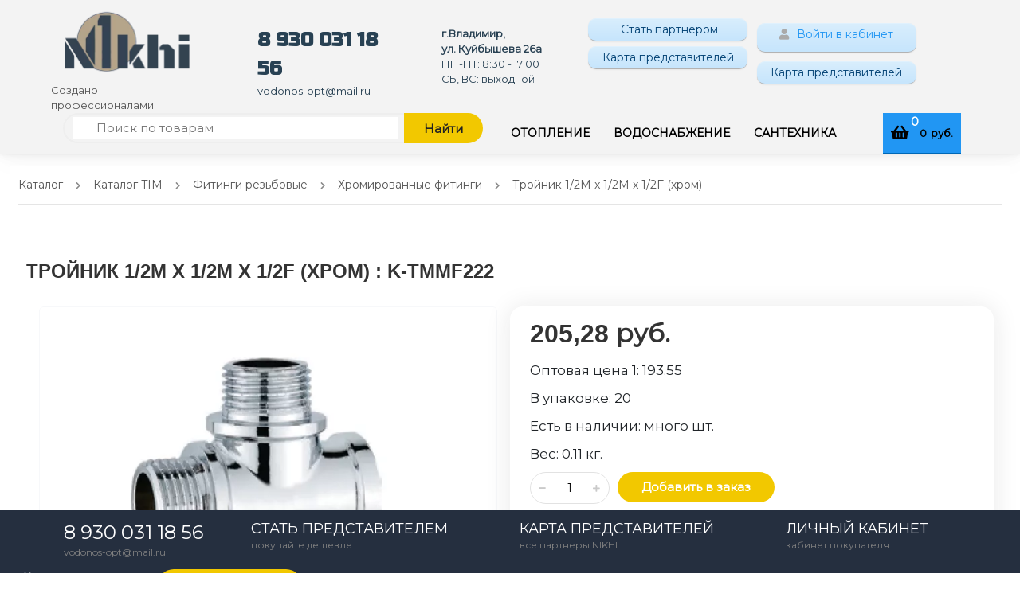

--- FILE ---
content_type: text/html; charset=utf-8
request_url: https://nikhi.ru/troynik-1-2m-x-1-2m-x-1-2f-hrom
body_size: 18357
content:
<!DOCTYPE html>
<html lang="ru" prefix="og: //ogp.me/ns#">
<head>
    <meta name="format-detection" content="telephone=no">
    <meta name="viewport" content="width=device-width, initial-scale=1, maximum-scale=1">
  <style>
@import url('https://fonts.googleapis.com/css2?family=Russo+One&display=swap');
</style>
  <link rel="preconnect" href="https://fonts.googleapis.com">
<link rel="preconnect" href="https://fonts.gstatic.com" crossorigin>
<link rel="apple-touch-icon" sizes="57x57" href="https://nikhi.ru/apple-icon-57x57.png">
<link rel="apple-touch-icon" sizes="60x60" href="https://nikhi.ru/apple-icon-60x60.png">
<link rel="apple-touch-icon" sizes="72x72" href="https://nikhi.ru/apple-icon-72x72.png">
<link rel="apple-touch-icon" sizes="76x76" href="https://nikhi.ru/apple-icon-76x76.png">
<link rel="apple-touch-icon" sizes="114x114" href="https://nikhi.ru/apple-icon-114x114.png">
<link rel="apple-touch-icon" sizes="120x120" href="https://nikhi.ru/apple-icon-120x120.png">
<link rel="apple-touch-icon" sizes="144x144" href="https://nikhi.ru/apple-icon-144x144.png">
<link rel="apple-touch-icon" sizes="152x152" href="https://nikhi.ru/apple-icon-152x152.png">
<link rel="apple-touch-icon" sizes="180x180" href="https://nikhi.ru/apple-icon-180x180.png">
<link rel="icon" type="image/png" sizes="192x192"  href="https://nikhi.ru/android-icon-192x192.png">
<link rel="icon" type="image/png" sizes="32x32" href="https://nikhi.ru/favicon-32x32.png">
<link rel="icon" type="image/png" sizes="96x96" href="https://nikhi.ru/favicon-96x96.png">
<link rel="icon" type="image/png" sizes="16x16" href="https://nikhi.ru/favicon-16x16.png">
<link rel="manifest" href="https://nikhi.ru/manifest.json">
<meta name="msapplication-TileColor" content="#ffffff">
<meta name="msapplication-TileImage" content="https://nikhi.ru/ms-icon-144x144.png">
<meta name="theme-color" content="#ffffff"> 
<link href="https://fonts.googleapis.com/css2?family=Russo+One&display=swap" rel="stylesheet">
    <link rel="preload" href="" as="style">
                        
    <meta charset="UTF-8">
    
    <!--Базовые метатеги страницы-->  
    <title> | NIKHI: оборудование для отопления и теплого пола</title>
    <meta name="keywords" content="Тройник 1/2M x 1/2M x 1/2F (хром), Тройник, 1/2M, x, 1/2M, x, 1/2F, (хром) купить оптом в розницу недорого с доставкой по россии, Тройник 1/2M x 1/2M x 1/2F (хром) K-TMMF222 по цене 205.28, NIKHI™ инженерная сантехника, отопление и водоснабжение">
    <meta name="description" content="Выгодное предложение! Тройник 1/2M x 1/2M x 1/2F (хром) купить по цене 205.28 руб с доставкой по РФ. Самые лучшие цены от NIKHI™ инженерная сантехника, отопление и водоснабжение">
    <!--/Базовые метатеги страницы-->
          
    <!--Микроразметка OpenGraph-->  
    <meta property="og:title" content="">
    <meta property="og:description" content=""> 
    <meta property="og:image" content="https://nikhi.ru/uploads/webp/uploads/nikhi_logo.webp">
    <meta property="og:type" content="website">
    <meta property="og:url" content= "https://nikhi.ru/troynik-1-2m-x-1-2m-x-1-2f-hrom">
    <meta property="og:site_name" content= "NIKHI: оборудование для отопления и теплого пола">
    <!--/Микроразметка OpenGraph-->
    <meta property="og:image:width" content="344">
        <meta property="og:image:height" content= "210">
    <!--Микроразметка Dublin Core-->
    <meta name="DC.Subject" content="Тройник 1/2M x 1/2M x 1/2F (хром), Тройник, 1/2M, x, 1/2M, x, 1/2F, (хром) купить оптом в розницу недорого с доставкой по россии, Тройник 1/2M x 1/2M x 1/2F (хром) K-TMMF222 по цене 205.28, NIKHI™ инженерная сантехника, отопление и водоснабжение">
    <meta name="DC.Type" content="InteractiveResource">
    <!--/Микроразметка Dublin Core-->  
      <meta name="yandex-verification" content="d9ec7463e0b42a04" />
	<link title="NIKHI: оборудование для отопления и теплого пола" href="https://nikhi.ru/mg-pages/searchengineinfo.xml" rel="search" type="application/opensearchdescription+xml">
    <link rel="stylesheet" href="https://nikhi.ru/mg-plugins/scrolltop/css/style.css?rev=1661352727" type="text/css" />
    <link rel="stylesheet" href="https://nikhi.ru/mg-plugins/p6-chd-show-more/css/style.css?rev=1683786196" type="text/css" />
    <link rel="stylesheet" href="https://nikhi.ru/mg-plugins/site-block-editor/css/style.css?rev=1661352727" type="text/css" />
    <link rel="stylesheet" href="https://nikhi.ru/mg-plugins/promo-code/css/style.css?rev=1661352727" type="text/css" />
    <link rel="stylesheet" href="https://nikhi.ru/mg-plugins/mg-slider-action-v2/css/style.css?rev=1661352727" type="text/css" />
    <link rel="stylesheet" href="https://nikhi.ru/mg-plugins/breadcrumbs/css/style.css?rev=1661352727" type="text/css" />
    <link rel="stylesheet" href="https://nikhi.ru/mg-templates/mg-gears2/components/product/product.css?rev=1692874178">
    <link rel="stylesheet" href="https://nikhi.ru/mg-templates/mg-gears2/components/buy-click/buy-click.css?rev=1692874166">
    <link rel="stylesheet" href="https://nikhi.ru/mg-templates/mg-gears2/lib/owlcarousel/owl.carousel.min.css?rev=1692874189">
    <link rel="stylesheet" href="https://nikhi.ru/mg-templates/mg-gears2/lib/fancybox/jquery.fancybox.css?rev=1692874189">
    <link rel="stylesheet" href="https://nikhi.ru/mg-templates/mg-gears2/components/product/images/images.css?rev=1692874217">
    <link rel="stylesheet" href="https://nikhi.ru/mg-templates/mg-gears2/components/product/variants/variants.css?rev=1692874222">
    <link rel="stylesheet" href="https://nikhi.ru/mg-templates/mg-gears2/components/product/html-properties/html-properties.css?rev=1692874216">
    <link rel="stylesheet" href="https://nikhi.ru/mg-templates/mg-gears2/components/amount/amount.css?rev=1692874165">
    <link rel="stylesheet" href="https://nikhi.ru/mg-templates/mg-gears2/components/cart/btn/add/add.css?rev=1692874243">
    <link rel="stylesheet" href="https://nikhi.ru/mg-templates/mg-gears2/components/favorites/btns/btns.css?rev=1692874200">
    <link rel="stylesheet" href="https://nikhi.ru/mg-templates/mg-gears2/components/product/wholesales/wholesales.css?rev=1692874222">
    <link rel="stylesheet" href="https://nikhi.ru/mg-templates/mg-gears2/components/product/storages/storages.css?rev=1692874221">
    <link rel="stylesheet" href="https://nikhi.ru/mg-templates/mg-gears2/components/header/header.css?rev=1692874172">
    <link rel="stylesheet" href="https://nikhi.ru/mg-templates/mg-gears2/components/search/search.css?rev=1692874179">
    <link rel="stylesheet" href="https://nikhi.ru/mg-templates/mg-gears2/components/favorites/informer/informer.css?rev=1692874201">
    <link rel="stylesheet" href="https://nikhi.ru/mg-templates/mg-gears2/components/cart/small/small.css?rev=1692874196">
    <link rel="stylesheet" href="https://nikhi.ru/mg-templates/mg-gears2/components/cart/cart.css?rev=1692874167">
    <link rel="stylesheet" href="https://nikhi.ru/mg-templates/mg-gears2/components/menu/pages/pages.css?rev=1692874209">
    <link rel="stylesheet" href="https://nikhi.ru/mg-templates/mg-gears2/components/modal/modal.css?rev=1692874173">
    <link rel="stylesheet" href="https://nikhi.ru/mg-templates/mg-gears2/components/footer/footer.css?rev=1692874171">
    <link rel="stylesheet" href="https://nikhi.ru/mg-templates/mg-gears2/components/auth/style.css?rev=1692874165">
    <link rel="stylesheet" href="https://nikhi.ru/mg-templates/mg-gears2/components/favorites/informer-top/informer-top.css?rev=1692874201">
    <link rel="stylesheet" href="https://nikhi.ru/mg-templates/mg-gears2/lib/slick-carousel/slick-carousel.css?rev=1692874190">
    
    <!--/Стили плагинов и модулей движка-->
    
    <!--Стили для шаблона-->
    <link rel="stylesheet" href="https://nikhi.ru/mg-templates/mg-gears2/css/style.css?rev=1728028742">   
    <!--/Стили для шаблона-->    
        
    <!--Цветовая схема для шаблона-->
    <link href="https://nikhi.ru/mg-templates/mg-gears2/css/colors.css?rev=1765346460" rel="stylesheet">
    <!--/Цветовая схема для шаблона-->
    
    <!--Мобильные стили-->
    <!--/Мобильные стили-->
    
    <!--Пользовательские стили для шаблона-->
    <link href="https://nikhi.ru/mg-templates/mg-gears2/css/user.css?rev=1736871028" rel="stylesheet">
    <!--/Пользовательские стили для шаблона-->
      
    <link rel="canonical" href="https://nikhi.ru/troynik-1-2m-x-1-2m-x-1-2f-hrom">
    <!-- Шрифты Google Fonts -->
    <link class="customFont" rel="stylesheet" href="https://fonts.googleapis.com/css?family=Montserrat&subset=cyrillic">
    <style class="customFont">*:not(i) {font-family:Montserrat;}</style>
    <!-- /Шрифты Google Fonts -->
    
    <!--Библиотека для jQuery-->
    <script src="https://nikhi.ru/mg-core/script/jquery-3.2.1.min.js?rev=1723537293"></script>
    <script src="https://nikhi.ru/mg-core/script/jquery-ui.min.js?rev=1723537293"></script>
    <script src="https://nikhi.ru/mg-core/script/jquery.form.js?rev=1723537293"></script>
    <!--/Библиотека для jQuery-->
      
  <script type="text/javascript" async="async">
    (function () {
      function init() {
        const scr = document.createElement("script");
        scr.type = "text/javascript";
        scr.async = "async";
        scr.src =
          "//cdn.qform.io/forms.js?v=" + new Date().getTime() / 1000;
        const scrInsert = document.getElementsByTagName("script")[0];
        scrInsert.parentNode.insertBefore(scr, scrInsert);
      }
      const d = document;
      const w = window;
      if (d.readyState === "interactive") {
        init();
      } else {
        if (w.attachEvent) {
          w.attachEvent("onload", init);
        } else {
          w.addEventListener("DOMContentLoaded", init, false);
        }
      }
    })();
  </script>
</head>


<body class="l-body__noindex l-body__product" >
    <link rel="stylesheet" href="https://nikhi.ru/mg-templates/mg-gears/lib/font-awesome/font-awesome.min.css" />    <div itemscope itemtype="http://schema.org/Organization" aria-hidden="true" style="display: none">
    <meta itemprop="URL" content="https://nikhi.ru">
    <meta itemprop="name" content="NIKHI: оборудование для отопления и теплого пола">
        <meta itemprop="telephone" content="8 930 031 18 56">
        <meta itemprop="address" content="г. Владимир, ул. Куйбышева, 26а.">
	<link itemprop="logo" href="https://nikhi.ru/uploads/webp/uploads/nikhi_logo.webp">
	</div>
    <header class="header">
            <div class="header__top">
        <div class="container header__top-wrap">
            <div class="header__logo">
				<a class="c-logo" title="NIKHI: оборудование для отопления и теплого пола" href="https://nikhi.ru">
					<img src="https://nikhi.ru/uploads/webp/uploads/nikhi_logo.webp?rev=1632719391" alt="NIKHI: оборудование для отопления и теплого пола" title="NIKHI: оборудование для отопления и теплого пола" >				</a>
              <div style="margin-left: -10px;">Создано профессионалами</div>
			</div>
            
            <div class="header__right">
        
                	
<div class="container showme"> 
	<div class="row">
		<div class="col-lg-3 col-12">
		<p class="timphone">8 930 031 18 56</p>
        <p class="timmail">vodonos-opt@mail.ru </p>
		
		</div>
		<div class="col-lg-3 col-12">
		<p class="timadress">г.Владимир,<br>
							ул. Куйбышева 26а</p>
		<p class="timtime">ПН-ПТ: 8:30 - 17:00</p>
		<p class="timtime">СБ, ВС: выходной</p>
		</div>
		<div class="col-lg-3 col-12">
			<div class="qwizlabel" style="margin-top: 15px !important;">
                        <a class="" href="https://nikhi.ru/prezentatsiya-dlya-dilerov-nikhi">
                           <i class="fas fa-handshake-o"></i> Стать партнером
                        </a>
            </div>

			<div class="qwizlabel">
				<a href="http://map.nikhi.ru/" target="_blank">Карта представителей </a>
			</div>
            
			<div style="margin-top: 5px; height: 40px;">
			
			
              <!--a class="bpolygon" href="http://map.nikhi.ru/" target="_blank">Карта представителей</a-->
          	</div>
		</div>
		<div class="col-lg-3 col-12">
			<div class="header__link-panel" style="display: block !important;">
                                        <div class="header__ls-element header__log-reg" style="padding-top: 18px;">
                   
<div class="side-button-1-wr qwizlabel">
    <label class="side-button-1" for="side-checkbox">
      
        <div class="side-open"><i class="fas fa-user"></i>Войти в кабинет</div>
        <div class="side-close">Закрыть</div>
    </label>
</div>					
                      	<!--a href="<!?php echo SITE . '/enter' ?>">
                            <i class="fas fa-user"></i>
                            <!?php echo lang('enterLogin') ;?>
                        </a-->
                       
                    </div>
                               
			<!--div class="partlink"><a href="/sotrudnichestvo">Стать партнером</a></div-->
              
				
			<div class="qwizlabel">
				<a href="http://map.nikhi.ru/" target="_blank">Карта представителей </a>
			</div>
		</div>
	</div>
</div>
            </div>
        </div>
    </div>
	
    <!--div class="header__mid container">
		<div class="header__categories-wrap">
                <!--?php
                // меню категорий каталога
                component('menu/categories', [
                    'menuCategories' => $data['menuCategories']
                ]);
                ?>
         </div>
	<!--?php
        // Компонент поиска
        component('search'); ?>
	</div-->

    <div class="header__bottom ">
      
      <div class="container ">    
        <div class="">
              
<div class="c-search">

    <form class="c-search__form c-form"
          aria-label="Поиск по каталогу товаров"
          role="search"
          method="GET"
          action="https://nikhi.ru/catalog">

        <input type="search"
               autocomplete="off"
               aria-label="Поиск по товарам"
               name="search"
               placeholder="Поиск по товарам"
               value="">

        <button type="submit"
                class="c-button c-search__button">
            <svg class="icon icon--search">
                <use xlink:href="#icon--search"></use>
            </svg>
            Найти        </button>

    </form>
    
    <form 
          aria-label="Поиск по каталогу товаров"
          role="search"
          method="GET"
          action="https://nikhi.ru/catalog">
        <div class="c-search__dropdown wraper-fast-result" style="display: none;">
            <div class="fastResult"></div>
            <button type="submit"
                class="check-all">
                Смотреть все            </button>
        </div>
      </form>
</div>
                <!--?php
                // меню категорий каталога
                component('menu/categories', [
                    'menuCategories' => $data['menuCategories']
                ]);
                ?-->
            </div>
            <div class="header__right">
			
                <div>
                <ul class="c-nav__dropdown c-nav__dropdown--1 c-menu__dropdown c-menu__dropdown--1 c-mobile-menu__dropdown--1">
					<!--li class="c-nav__level c-nav__level--1 c-menu__level c-menu__level--1 c-mobile-menu__level--1">
					<a class="c-nav__link c-nav__link--1 c-menu__link c-menu__link--1 c-mobile-menu__link" href="/uslugi">
					<div class="c-nav__text c-menu__text">
					Услуги
					</div></a></li-->
                  	<li class="c-nav__level c-nav__level--1 c-menu__level c-menu__level--1 c-mobile-menu__level--1">
					<a class="c-nav__link c-nav__link--1 c-menu__link c-menu__link--1 c-mobile-menu__link" href="/otoplenie">
					<div class="c-nav__text c-menu__text">
					Отопление
					</div></a></li>
					<li class="c-nav__level c-nav__level--1 c-menu__level c-menu__level--1 c-mobile-menu__level--1">
					<a class="c-nav__link c-nav__link--1 c-menu__link c-menu__link--1 c-mobile-menu__link" href="/vodosnabjenie">
					<div class="c-nav__text c-menu__text">
					Водоснабжение
					</div></a></li>
                  	<!--li class="c-nav__level c-nav__level--1 c-menu__level c-menu__level--1 c-mobile-menu__level--1">
					<a class="c-nav__link c-nav__link--1 c-menu__link c-menu__link--1 c-mobile-menu__link" href="https://nikhi.ru/nikhi">
					<div class="c-nav__text c-menu__text ">
					Инженерная сантехника
					</div></a></li-->
                  <li class="c-nav__level c-nav__level--1 c-menu__level c-menu__level--1 c-mobile-menu__level--1">
					<a class="c-nav__link c-nav__link--1 c-menu__link c-menu__link--1 c-mobile-menu__link" href="https://nikhi.ru/santehnika">
					<div class="c-nav__text c-menu__text ">
					Сантехника
					</div></a></li>
                  <!--full catalog--
					<li class="c-nav__level c-nav__level--1 c-menu__level c-menu__level--1 c-mobile-menu__level--1">
					<a class="c-nav__link c-nav__link--1 c-menu__link c-menu__link--1 c-mobile-menu__link" href="/santehnika">
					<div class="c-nav__text c-menu__text ">
					Сантехника
					</div></a></li>
					<li class="c-nav__level c-nav__level--1 c-menu__level c-menu__level--1 c-mobile-menu__level--1">
					<a class="c-nav__link c-nav__link--1 c-menu__link c-menu__link--1 c-mobile-menu__link" href="/otoplenie">
					<div class="c-nav__text c-menu__text">
					Отопление
					</div></a></li>
					<li class="c-nav__level c-nav__level--1 c-menu__level c-menu__level--1 c-mobile-menu__level--1">
					<a class="c-nav__link c-nav__link--1 c-menu__link c-menu__link--1 c-mobile-menu__link" href="/vodosnabjenie">
					<div class="c-nav__text c-menu__text">
					Водоснабжение
					</div></a></li>
                  <!-- -->
					<!--li class="c-nav__level c-nav__level--1 c-menu__level c-menu__level--1 c-mobile-menu__level--1">
					<a class="c-nav__link c-nav__link--1 c-menu__link c-menu__link--1 c-mobile-menu__link" href="#">
					<div class="c-nav__text c-menu__text">
					<span style="color:green;">Скидки</span>
					</div></a></li>
					<li class="c-nav__level c-nav__level--1 c-menu__level c-menu__level--1 c-mobile-menu__level--1">
					<a class="c-nav__link c-nav__link--1 c-menu__link c-menu__link--1 c-mobile-menu__link" href="#">
					<div class="c-nav__text c-menu__text">
					  <span style="color:red;">Акции</span>
					</div></a></li-->
				</ul>
        
                
            </div>
        
                <div class="header__link-panel">

                    <div class="header__link">
                        
                    </div>
                    <div class="header__link nikhicart">
                        
<div class="c-cart mg-desktop-cart">
    <a class="c-cart__small cart"
       href="https://nikhi.ru/cart">
            <div class="c-cart__small--text c-cart__small--icon">
                <i class="fas fa-shopping-basket"></i>
                <span class="countsht">0</span>
            </div>
            <span class="pricesht">
              0            </span>
            <span class="currency" >
              руб.            </span>            
        </ul>
    </a>
    <div class="c-cart__dropdown small-cart">
        <div class="l-row">
            <div class="c-title c-cart__head">
              <span>
                <span class="countsht">
                  0                </span>
                товаров              </span>
              <a href="https://nikhi.ru/cart"
                 class="c-button c-cart__head--link">
                Перейти в корзину              </a>  
            </div>
            <div class="l-col min-0--12">
                <div class="c-table c-table--scroll">
                    <template class="smallCartRowTemplate"
                              style="display:none;">    <tr>
        <td class="c-table__img small-cart-img">
          <a href="javascript: void(0);"
               class="deleteItemFromCart js-delete-from-cart"
               title="Удалить"
               data-delete-item-id="0"
               data-property="0"
               data-variant="0">
                <i class="fas fa-times"></i>
            </a>
            <a class="js-smallCartImgAnchor">
                <img class="js-smallCartImg"
                     src="https://nikhi.ru/uploads/webp/uploads/no-img.webp"
                     srcset="https://nikhi.ru/uploads/webp/uploads/no-img.webp 2x"
                     alt="инженерная сантехника и отопление NIKHI по оптовой цене"
                     title="инженерная сантехника и отопление NIKHI по оптовой цене"
            </a>
        </td>
        <td class="c-table__name small-cart-name">
            <ul class="small-cart-list">
                <li>
                    <a class="c-table__link js-smallCartProdAnchor"
                       href="https://nikhi.ru/catalog/0">0</a>
                </li>
                <li class="c-table__quantity qty">
                    <span class="qty__inner"><span class="js-smallCartAmount">0</span> x</span>
                    <span class="c-table__item-price js-cartPrice">0</span>
                </li>
                <li>
                    <span class="property js-smallCartProperty">
                      0                    </span>
                </li>
            </ul>
        </td>
    </tr>
</template>
                    <table class="small-cart-table">
                                          </table>
                </div>
                <ul class="c-table__footer total">
                    <li class="c-table__total total-sum">
                      К оплате:                        <span>
                                                    </span>
                    </li>
                    <li class="checkout-buttons">
                        <a href="https://nikhi.ru/order"
                           class="c-button"
                        >
                          Оформить                        </a>  
                    </li>
                </ul>
            </div>
        </div>
    </div>
</div>                    </div>
                </div>
            </div>
        </div>
    </div>

    
    
    </header>

<header class="header-mobile__top">
    <div class="header__logo">
        <a class="c-logo" title="NIKHI: оборудование для отопления и теплого пола" href="https://nikhi.ru">
            <img src="https://nikhi.ru/uploads/webp/uploads/nikhi_logo.webp?rev=1632719391" alt="NIKHI: оборудование для отопления и теплого пола" title="NIKHI: оборудование для отопления и теплого пола" >        </a>
    </div>
    <div style="display: block; margin-top: 5px;">
    <span class="timphone">8 930 031 18 56</span>
	<span class="timmail">vodonos-opt@mail.ru</span>
  </div>
      <div class="header-mobile__button-wrap">
            
<div class="c-menu">
    <a class="c-button" href="#c-nav__menu">
        <div class="c-hamburger">
            <div class="c-hamburger__row"></div>
            <div class="c-hamburger__row"></div>
            <div class="c-hamburger__row"></div>
        </div>
    </a>

    <nav class="c-nav" id="c-nav__menu">
        <div class="c-nav__menu">
            <div class="mobile-menu__title">
                <div class="c-mobile-nav__icon--close js-catalog-icon--close">
                  <i class="fas fa-chevron-left"></i>
                </div>
                <!--h2>
                    <1--?php echo lang('menu') ;?>
                </h2-->
                <div style="height: 75px;"><img src="https://nikhi.ru/uploads/webp/uploads/nikhi_logo.webp" style="height: 70px; margin: 0 auto;" alt="NIKHI: оборудование для отопления и теплого пола" title="NIKHI: оборудование для отопления и теплого пола"></div>
                <div style="height:15px; font-size: 15px; display: block; color: #284153; font-weight: 600; font-family: 'Russo One', sans-serif;">8 800 777 19 57</div>
                <div style="height: 5px; font-size:9px; display: block;">vodonos-opt@mail.ru</div>
                <div class="c-mobile-nav__icon--close nav--right js-menu--close">
                  <!--i class="fas fa-times"></i-->
                </div>
            </div>
            <div style="position: relative; height: 90%;">
              <ul class="c-nav__dropdown c-nav__dropdown--1 c-menu__dropdown c-menu__dropdown--1 c-mobile-menu__dropdown--1">
	<li class="c-nav__level c-nav__level--1 c-menu__level c-menu__level--1 c-mobile-menu__level--1">
	<a class="c-nav__link c-nav__link--1 c-menu__link c-menu__link--1 c-mobile-menu__link" href="https://nikhi.ru/nikhi">
	<div class="c-nav__text c-menu__text">
	Инженерная сантехника
	</div>
	</a>
	</li>
	
	<li class="c-nav__level c-nav__level--1 c-menu__level c-menu__level--1 c-mobile-menu__level--1">
	<a class="c-nav__link c-nav__link--1 c-menu__link c-menu__link--1 c-mobile-menu__link" href="https://nikhi.ru/nikhi/kollektory-dlya-sistem-otopleniya">
	<div class="c-nav__text c-menu__text">
	Коллекторы для систем отопления
	</div>
	</a>
	</li>
	
	<li class="c-nav__level c-nav__level--1 c-menu__level c-menu__level--1 c-mobile-menu__level--1">
	<a class="c-nav__link c-nav__link--1 c-menu__link c-menu__link--1 c-mobile-menu__link" href="https://nikhi.ru/nikhi/nasosno-smesitelnye-uzly">
	<div class="c-nav__text c-menu__text">
	Насосно-смесительные узлы 
	</div>
	</a>
	</li>
	
	<li class="c-nav__level c-nav__level--1 c-menu__level c-menu__level--1 c-mobile-menu__level--1">
	<a class="c-nav__link c-nav__link--1 c-menu__link c-menu__link--1 c-mobile-menu__link" href="https://nikhi.ru/nikhi/nasosy">
	<div class="c-nav__text c-menu__text">
	Циркуляционные насосы
	</div>
	</a>
	</li>
	
	<li class="c-nav__level c-nav__level--1 c-menu__level c-menu__level--1 c-mobile-menu__level--1">
	<a class="c-nav__link c-nav__link--1 c-menu__link c-menu__link--1 c-mobile-menu__link" href="https://nikhi.ru/nikhi/fitingi-pod-nadvijnuyu-gilzu-nikhi">
	<div class="c-nav__text c-menu__text">
	Фитинги 
	</div>
	</a>
	</li>
	
	<li class="c-nav__level c-nav__level--1 c-menu__level c-menu__level--1 c-mobile-menu__level--1">
	<a class="c-nav__link c-nav__link--1 c-menu__link c-menu__link--1 c-mobile-menu__link" href="https://nikhi.ru/smesiteli-potato">
	<div class="c-nav__text c-menu__text">
	Смесители POTATO
	</div>
	</a>
	</li>
</ul>   
<hr>
<ul class="c-nav__dropdown c-nav__dropdown--1 c-menu__dropdown c-menu__dropdown--1 c-mobile-menu__dropdown--1">
	<li class="c-nav__level c-nav__level--1 c-menu__level c-menu__level--1 c-mobile-menu__level--1">
	<a class="c-nav__link c-nav__link--1 c-menu__link c-menu__link--1 c-mobile-menu__link" href="http://map.nikhi.ru/" target="_blank">
	<div class="c-nav__text c-menu__text">
	Карта представителей NIKHI
	</div>
	</a>
	</li>
</ul>
<hr>              
             <ul class="c-nav__dropdown c-nav__dropdown--1 c-catalog__dropdown c-catalog__dropdown--1 c-mobile-catalog__dropdown--1">
                                                                                                                                                                                                                                                                                                                                                                                                                                                                                                                                                                                                                                                                                                                                                                                                                                                       </ul>
            <ul class="c-nav__dropdown c-nav__dropdown--1 c-menu__dropdown c-menu__dropdown--1 c-mobile-menu__dropdown--1">
                                                                                                                        <li class="c-nav__level c-nav__level--1 c-menu__level c-menu__level--1 c-mobile-menu__level--1">
                            <a class="c-nav__link c-nav__link--1 c-menu__link c-menu__link--1 c-mobile-menu__link"
                               href="https://nikhi.ru/dostavka">
                                <div class="c-nav__text c-menu__text">
                                    Доставка и оплата                                </div>
                            </a>
                        </li>
                                
                                                                                                    <li class="c-nav__level c-nav__level--1 c-menu__level c-menu__level--1 c-mobile-menu__level--1">
                            <a class="c-nav__link c-nav__link--1 c-menu__link c-menu__link--1 c-mobile-menu__link"
                               href="https://nikhi.ru/feedback">
                                <div class="c-nav__text c-menu__text">
                                    Обратная связь                                </div>
                            </a>
                        </li>
                                
                                                                                                    <li class="c-nav__level c-nav__level--1 c-menu__level c-menu__level--1 c-mobile-menu__level--1">
                            <a class="c-nav__link c-nav__link--1 c-menu__link c-menu__link--1 c-mobile-menu__link"
                               href="https://nikhi.ru/contacts">
                                <div class="c-nav__text c-menu__text">
                                    Контакты                                </div>
                            </a>
                        </li>
                                
                                                                                                                        <li class="c-nav__level c-nav__level--1 c-menu__level c-menu__level--1 c-mobile-menu__level--1">
                            <a class="c-nav__link c-nav__link--1 c-menu__link c-menu__link--1 c-mobile-menu__link"
                               href="https://nikhi.ru/group?type=latest">
                                <div class="c-nav__text c-menu__text">
                                    Новинки                                </div>
                            </a>
                        </li>
                                
                                                                                                    <li class="c-nav__level c-nav__level--1 c-menu__level c-menu__level--1 c-mobile-menu__level--1">
                            <a class="c-nav__link c-nav__link--1 c-menu__link c-menu__link--1 c-mobile-menu__link"
                               href="https://nikhi.ru/group?type=sale">
                                <div class="c-nav__text c-menu__text">
                                    Акции                                </div>
                            </a>
                        </li>
                                
                                                                                                    <li class="c-nav__level c-nav__level--1 c-menu__level c-menu__level--1 c-mobile-menu__level--1">
                            <a class="c-nav__link c-nav__link--1 c-menu__link c-menu__link--1 c-mobile-menu__link"
                               href="https://nikhi.ru/group?type=recommend">
                                <div class="c-nav__text c-menu__text">
                                    Хиты продаж                                </div>
                            </a>
                        </li>
                                
                                                                                                    <li class="c-nav__level c-nav__level--1 c-menu__level c-menu__level--1 c-mobile-menu__level--1">
                            <a class="c-nav__link c-nav__link--1 c-menu__link c-menu__link--1 c-mobile-menu__link"
                               href="https://nikhi.ru/map">
                                <div class="c-nav__text c-menu__text">
                                    Карта сайта                                </div>
                            </a>
                        </li>
                                
                                                                                                    <li class="c-nav__level c-nav__level--1 c-menu__level c-menu__level--1 c-mobile-menu__level--1">
                            <a class="c-nav__link c-nav__link--1 c-menu__link c-menu__link--1 c-mobile-menu__link"
                               href="https://nikhi.ru/vozvrat-tovara-nadlejaschego-kachestva">
                                <div class="c-nav__text c-menu__text">
                                    Возврат товара надлежащего качества.                                </div>
                            </a>
                        </li>
                                
                                                                                                    <li class="c-nav__level c-nav__level--1 c-menu__level c-menu__level--1 c-mobile-menu__level--1">
                            <a class="c-nav__link c-nav__link--1 c-menu__link c-menu__link--1 c-mobile-menu__link"
                               href="https://nikhi.ru/politika-konfidentsialnosti">
                                <div class="c-nav__text c-menu__text">
                                    Политика конфиденциальности                                </div>
                            </a>
                        </li>
                                
                                                                                                    <li class="c-nav__level c-nav__level--1 c-menu__level c-menu__level--1 c-mobile-menu__level--1">
                            <a class="c-nav__link c-nav__link--1 c-menu__link c-menu__link--1 c-mobile-menu__link"
                               href="https://nikhi.ru/sotrudnichestvo">
                                <div class="c-nav__text c-menu__text">
                                    Сотрудничество                                </div>
                            </a>
                        </li>
                                
                                                </ul>
            </div>
        </div>
    </nav>
</div>        </div> 
</header>
<header class="header-mobile__top">
    <div class="row" style="font-size: 9px; font-family: 'Russo One', sans-serif; text-align: center;">
		<div class="mobmenubutton"><a href="https://nikhi.ru/otoplenie">
							Отопление</a>
        </div>
      <div class="mobmenubutton"><a href="https://nikhi.ru/vodosnabjenie">
							Водоснабжение</a>
        </div>
      <div class="mobmenubutton"><a href="https://nikhi.ru/bytovaya-santehnika">
							Сантехника</a>
        </div>
      <!--div class="mobmenubutton"><a href="https://nikhi.ru/santehnika">
							Сантехника</a>
        </div-->
    </div>
</header>
<div class="footer-panel">
    <div class="footer-panel__wrap row">
        <div class="col footer-panel__button-wrap">
            <a href="https://nikhi.ru/sotrudnichestvo" target="_blank" class="footer-panel__button">
                <i class="fas fa-handshake-o"></i>
                Стать партнером
            </a>
        </div>
        <div class="col footer-panel__button-wrap">
            <a href="http://map.nikhi.ru/" target="_blank" class="footer-panel__button">
                <i class="fas fa-map">
                    <!--?php $favoriteCount = explode(',', $_COOKIE['favorites']); 
                          ($favoriteCount[0] === "") ? $favoriteCount = 0 : $favoriteCount = count($favoriteCount);
                    ?>
                    <span class="js-favourite-count countsht-fav">
                        <!-?php echo $favoriteCount; ?>
                    </span-->
                </i>
                Карта партнеров
            </a>
        </div>
        <div class="col footer-panel__button-wrap">
            <a class="footer-panel__button" href="https://nikhi.ru/cart">
                <i class="fas fa-shopping-basket">
                    <span class="countsht countsht-cart">
                        0                    </span>
                </i>
                Корзина            </a>
        </div>
        <div class="col footer-panel__button-wrap">

            <a class="footer-panel__button" href="https://nikhi.ru/enter">
                <i class="fas fa-user"></i>
                Кабинет            </a>
        </div>
    </div>
</div>
<style>
.header__logo {
    width: auto !important;
}
.bottombutton {
    background: var(--main-color);
    display: inline-block;
    font-size: 15px;
    color: white;
    font-weight: 700;
    margin-left: 30px;
    margin-top: 15px;
    padding: 8px 25px;
    border: none;
    -webkit-transition: all 0.3s ease 0s;
    -o-transition: all 0.3s ease 0s;
    -moz-transition: all 0.3s ease 0s;
    transition: all 0.3s ease 0s;
    border-radius: 20px;
    line-height: 25px;
    height: 40px;
}
.bottombutton:hover {
  color: white;
}

.whitecolor {
  color: white !important;
  margin: 0 30px;
  text-transform: uppercase;
}
.whitecart .clearfix .footer-panel__button-wrap .footer-panel__button {
  color: white !important;
}
.whitecart .clearfix .footer-panel__button-wrap .footer-panel__button:hover {
  color: #0068b7 !important;
}
  .lowercart {
	margin-left:15px;
	background: none !important;
	border-bottom: none !important;
	color: white !important;
}
.lowercart .c-cart__small--icon {display:none !important;}
.lowercart .mg-desktop-cart .c-cart__small {color:white !important;}
.lowercart .mg-desktop-cart .c-cart__small .pricesht {font-size: 25px !important;}
.bottomlink a:hover {color: #0068b7 !important; border-bottom: white 2px solid;}
</style>


<div class="fixed-bar">      
	<div class="centered clearfix">
		<div class="uk-grid">
			<div class="uk-medium-width-2-3 uk-row-first whitecolor">
              <div class="uk-grid centered clearfix" style="margin-top:0px !important;">
						<div class="uk-medium-width-1-4 uk-row-first" style="padding-left: 80px;">
							<div class="bottomphone">8 930 031 18 56</div>
							<div class="gray">vodonos-opt@mail.ru</div>
							
						</div>
						<div class="uk-medium-width-1-4">
							<div class="bottomlink"><a href="https://nikhi.ru/prezentatsiya-dlya-dilerov-nikhi" class="whitecolor" target="_blank">стать представителем</a></div>
							<div class="gray" style="margin-left:30px;">покупайте дешевле</div>
							
						</div>
						<div class="uk-medium-width-1-4">
							<div class="bottomlink"><a href="http://map.nikhi.ru/" class="whitecolor" target="_blank">карта представителей </a></div>
							<div class="gray" style="margin-left:30px;">все партнеры NIKHI</div>
							
						</div>
					  
						<div class="uk-medium-width-1-4">
							<div class="bottomlink"><a href="https://nikhi.ru/personal" class="whitecolor">личный кабинет</a></div>
							<div class="gray" style="margin-left:30px;">кабинет покупателя</div>
							
						</div>
					</div>
          	</div>
			<div class="uk-medium-width-1-3 whitecart">
              
				<div class="clearfix">
                  	<div class="col footer-panel__button-wrap">
            				<div class="header__link-panel">

                    <div class="header__link">
                        <a class="footer-panel__button" href="https://nikhi.ru/cart">
                				<i class="fas fa-shopping-basket">
                 			   	<span class="countsht countsht-cart">
                      			  0                   			   	</span>
                				</i>
               				Корзина            				</a>
                    </div>
                    <div class="header__link nikhicart lowercart" style="margin-left:15px">
                        
<div class="c-cart mg-desktop-cart">
    <a class="c-cart__small cart"
       href="https://nikhi.ru/cart">
            <div class="c-cart__small--text c-cart__small--icon">
                <i class="fas fa-shopping-basket"></i>
                <span class="countsht">0</span>
            </div>
            <span class="pricesht">
              0            </span>
            <span class="currency" >
              руб.            </span>            
        </ul>
    </a>
    <div class="c-cart__dropdown small-cart">
        <div class="l-row">
            <div class="c-title c-cart__head">
              <span>
                <span class="countsht">
                  0                </span>
                товаров              </span>
              <a href="https://nikhi.ru/cart"
                 class="c-button c-cart__head--link">
                Перейти в корзину              </a>  
            </div>
            <div class="l-col min-0--12">
                <div class="c-table c-table--scroll">
                    <template class="smallCartRowTemplate"
                              style="display:none;">    <tr>
        <td class="c-table__img small-cart-img">
          <a href="javascript: void(0);"
               class="deleteItemFromCart js-delete-from-cart"
               title="Удалить"
               data-delete-item-id="0"
               data-property="0"
               data-variant="0">
                <i class="fas fa-times"></i>
            </a>
            <a class="js-smallCartImgAnchor">
                <img class="js-smallCartImg"
                     src="https://nikhi.ru/uploads/webp/uploads/no-img.webp"
                     srcset="https://nikhi.ru/uploads/webp/uploads/no-img.webp 2x"
                     alt="инженерная сантехника и отопление NIKHI по оптовой цене"
                     title="инженерная сантехника и отопление NIKHI по оптовой цене"
            </a>
        </td>
        <td class="c-table__name small-cart-name">
            <ul class="small-cart-list">
                <li>
                    <a class="c-table__link js-smallCartProdAnchor"
                       href="https://nikhi.ru/catalog/0">0</a>
                </li>
                <li class="c-table__quantity qty">
                    <span class="qty__inner"><span class="js-smallCartAmount">0</span> x</span>
                    <span class="c-table__item-price js-cartPrice">0</span>
                </li>
                <li>
                    <span class="property js-smallCartProperty">
                      0                    </span>
                </li>
            </ul>
        </td>
    </tr>
</template>
                    <table class="small-cart-table">
                                          </table>
                </div>
                <ul class="c-table__footer total">
                    <li class="c-table__total total-sum">
                      К оплате:                        <span>
                                                    </span>
                    </li>
                    <li class="checkout-buttons">
                        <a href="https://nikhi.ru/order"
                           class="c-button"
                        >
                          Оформить                        </a>  
                    </li>
                </ul>
            </div>
        </div>
    </div>
</div>                    </div>
                </div>
                          <a href="https://nikhi.ru/order" class="bottombutton checkout-btn default-btn success">
                          Оформить заказ</a>
        				</div>
				</div>
			</div>
		</div>
	</div>
</div>    

    <div class="c-modal c-modal--700"
     id="js-modal__fast-view">
    <div class="c-modal__wrap">
        <div class="c-modal__content product-content">
            <div class="c-modal__close">
                <i class="fas fa-times"
                   aria-hidden="true"></i>
            </div>
            
            <div class="c-modal__photo-block" >
                <div class="c-modal__photo-list-wrap">

                <ul id="js-photo-list" class="js-c-modal__photo-list c-modal__photo-list"></ul>

                <template class="js-c-modal__photo-element">
                    <li class="c-modal__photo-wrap js-c-modal__photo-wrap">
                        <img id="c-modal__photo"
                         src=""
                         alt=""
                         data-catalog-path="https://nikhi.ru/uploads/"
                         loading="lazy"
                         height="200px"
                         width="200px"
                        >
                    </li>
                </template>
            </div>

            <div class="c-modal__mini-photo-list-wrap js-mp-wrap" >

                <template class="js-c-modal__mini-photo-element">
                    <li class="c-modal__mini-photo-wrap js-c-modal__mini-photo-wrap">
                        <img id="c-modal__mini-photo"
                             src=""
                             alt=""
                             width="50px"
                             height="50px"
                             data-catalog-path="https://nikhi.ru/uploads/"
                             loading="lazy"
                        >
                    </li>
                </template>
            </div>
            </div>

            <div class="c-modal__info">
                <div class="c-modal__title"></div>
                                <div class="c-modal__descripiton">
                    <span class="c-modal__description-text">

                    </span>
                </div>
                <p class="c-modal__price">
                    <span class="c-modal__price-new">

                    </span>

                    <span class="c-modal__price-currency">
                    </span>

                    <span class="c-modal__price-old">

                    </span>
                </p>
                <a class="c-modal__more-button"
                    href=""
                >
                    Подробнее                </a>
            </div>
        </div>
    </div>
</div>

    <div class="container page-container " style="flex-grow: 1; min-height: 50vh">
				        <div class="bread-crumbs-wrap hidesome">
	            <nav aria-label='Breadcrumb'><ul itemscope itemtype='http://schema.org/BreadcrumbList' class='bread-crumbs'><li class="bread-crumbs__item" itemprop="itemListElement" itemscope itemtype="http://schema.org/ListItem"><a itemprop="item" href="https://nikhi.ru/catalog"><span itemprop="name">Каталог</span><meta itemprop="position" content="1"></a></li> <li class="bread-crumbs__item separator">&nbsp;/&nbsp;</li> <li class="bread-crumbs__item"  itemprop="itemListElement" itemscope itemtype="http://schema.org/ListItem"><a itemprop="item" href="https://nikhi.ru/katalog-tim"><span itemprop="name">Каталог TIM</span><meta itemprop="position" content="2"></a></li> <li class="bread-crumbs__item separator">&nbsp;/&nbsp;</li> <li class="bread-crumbs__item"  itemprop="itemListElement" itemscope itemtype="http://schema.org/ListItem"><a itemprop="item" href="https://nikhi.ru/katalog-tim/fitingi-rezbovye"><span itemprop="name">Фитинги резьбовые</span><meta itemprop="position" content="3"></a></li> <li class="bread-crumbs__item separator">&nbsp;/&nbsp;</li> <li class="bread-crumbs__item"  itemprop="itemListElement" itemscope itemtype="http://schema.org/ListItem"><a itemprop="item" href="https://nikhi.ru/katalog-tim/fitingi-rezbovye/hromirovannye-fitingi"><span itemprop="name">Хромированные фитинги</span><meta itemprop="position" content="4"></a></li> <li class="bread-crumbs__item separator">&nbsp;/&nbsp;</li> <li class="bread-crumbs__item"  itemprop="itemListElement" itemscope itemtype="http://schema.org/ListItem"><a class="last-crumb" aria-current="location" itemprop="item" rel="nofollow" href="https://nikhi.ru/troynik-1-2m-x-1-2m-x-1-2f-hrom"><span itemprop="name">Тройник 1/2M x 1/2M x 1/2F (хром)</span><meta itemprop="position" content="5"></a></ul></nav>
	        </div>
	    		<!-- содержимое страниц из папки /views -->
	<style>
  .page-container {
    max-width: none;
    width: 98%;
}
  .product__title {
    margin: 10px 0 30px 0;
}
</style>
<div itemscope itemtype="http://schema.org/Product" aria-hidden="true" style="display: none">
    <meta itemprop="name" content="Тройник 1/2M x 1/2M x 1/2F (хром)">
    <meta itemprop="description" content="&amp;nbsp;">
    <meta itemprop="productID" content="312">
    <meta itemprop="sku" content="K-TMMF222">
    <meta itemprop="seller" content="NIKHI: оборудование для отопления и теплого пола">

    
        <link itemprop="image" href="https://nikhi.ru/uploads/webp/uploads/product/300/312/042369400-1643274547_2022-01-27_12-09-07.webp">
    
    <div itemprop="offers" itemscope itemtype="http://schema.org/Offer">
        <meta itemprop="price" content="205.28">
        <link itemprop="url" href="https://nikhi.ru/troynik-1-2m-x-1-2m-x-1-2f-hrom">
        <meta itemprop="priceCurrency" content="RUR">
        <link itemprop="availability" href="http://schema.org/InStock">
    </div>
</div>


<div class="row">
    <div class="col-12 product ">
      <div class="c-product__row">
                                    <h1 class="producttitlex product__title" itemprop="name">
                                        Тройник 1/2M x 1/2M x 1/2F (хром) <span class="producttitlex art">: K-TMMF222</span>
                                    </h1>
                                </div>
        <div class="product__content js-product-page">

            <div class="product__top row">

                <div class="product__images col-12 col-md-6 pl-3 pr-3">
                    


    
<section class="a-images mg-product-slides">

    <ul class="a-images__list js-main-img-slider  ">
                <li class="a-images__item a-image-item js-images-slide active">

            <a class="fancy-modal a-image-item__link js-images-link"
               href="https://nikhi.ru/uploads/webp/uploads/product/300/312/042369400-1643274547_2022-01-27_12-09-07.webp"
               data-fancybox="mainProduct"
               data-url="https://nikhi.ru/uploads/webp/uploads/product/300/312/042369400-1643274547_2022-01-27_12-09-07.webp">

                                <figure class="a-image-item__figure a-image-item__figure_zoomable js-zoom-img"
                        style="background-image: url('https://nikhi.ru/uploads/webp/uploads/product/300/312/042369400-1643274547_2022-01-27_12-09-07.webp')">
                    
                    <img class="a-image-item__img js-product-img"
                         width="400" height="400"
                         loading="lazy"
                         alt="купить Тройник 1/2M x 1/2M x 1/2F (хром) по оптовой цене NIKHI "
                         title="купить Тройник 1/2M x 1/2M x 1/2F (хром) по оптовой цене NIKHI "
                         aria-label="Тройник 1/2M x 1/2M x 1/2F (хром)"
                         src="https://nikhi.ru/uploads/webp/uploads/product/300/312/thumbs/70_042369400-1643274547_2022-01-27_12-09-07.webp"
                         srcset="https://nikhi.ru/uploads/webp/uploads/product/300/312/thumbs/2x_70_042369400-1643274547_2022-01-27_12-09-07.webp 2x">

                                    </figure>
            
            </a>
        </li>
            </ul>

    </section>                </div>

                <div class="product__panel col-12 col-md-6">
                    <div class="c-product__content buy-product-block">
                        <div class="buy-block-inner">
                            <div class="product-bar">
                                                                                                <!--div class="c-product__row">
                                                                    </div-->
                                <div class="product__price-block">
                                                                        <span class="product__price js-change-product-price" data-buy-click-price>
                                        205,28                                        <span class="currency">
                                            руб.                                        </span>
                                    </span>
                                </div>
								
								<div class="c-product__row">
                                    <div class="c-product__block">
                                        <div class="c-product__block--left">
                                            <div class="c-product__row">

                                                <!--?php
                                                // Блок с артикулом товара
                                                component(
                                                    'product/code',
                                                    $data['code']
                                                );
                                                ?-->
												<div class="optofields">
                                                    <div class="c-product__row product__opfields-data"><span class="product-opfield__name">Оптовая цена 1: </span><span class="product-opfield__value">193.55</span></div><div class="c-product__row product__opfields-data"><span class="product-opfield__name">В упаковке: </span><span class="product-opfield__value">20</span></div>                                                </div>
                                                <div class="available">
                                                    <span class="count">
                    <span class="c-product__stock c-product__stock--in">
                Есть в наличии:
                <span class="c-product__stock--span label-black count">
                    много                </span>
            </span>
            </span>
 шт.
                                                </div>

                                          
                                          
											

                                            

                                                <ul class="product-status-list">
                                                    
													<li style="display:block">
                                                        Вес:                                                        <span class="label-black weight">
                                                            0.11                                                        </span>
                                                        кг.                                                    </li>
                                                </ul>
                                            </div>
                                        </div>
                                        <div class="c-product__block--right">
                                            <div class="c-product__row">
                                                <div class="default-price">
                                                    <div class="product-price">
                                                        <ul itemprop="offers" itemscope
                                                            itemtype="http://schema.org/Offer"
                                                            class="product-status-list">

                                                            <li>
                                                                <div class="c-product__price c-product__price--current normal-price">
                                                                                                                                                <meta itemprop="availability"
                                                                              content="http://schema.org/InStock">
                                                                        <link itemprop="url"
                                                                              href="https://nikhi.ru/troynik-1-2m-x-1-2m-x-1-2f-hrom">

                                                                    </span>
                                                                </div>
                                                            </li>
                                                  
                                                        </ul>
                                                    </div>
                                                </div>
                                            </div>
                                        </div>
                                    </div>
                                </div>

                     			 <!--div class="c-product__row wholesales-data">
                                    <!?php
                                    // Оптовые цены
                                    component(
                                        'product/wholesales',
                                        $data['wholesalesData']
                                    );
                                    ?>
                                </div-->
                      
                                <!--div class="c-product__row product-opfields-data">
                                    <!?php
                                    // Дополнительные поля товара
                                    component(
                                        'product/opfields',
                                        $data
                                    );
                                    ?>
                                </div-->

                                

                                <div class="c-product__row">
                                    <!--?php
                                    // Оптовые цены
                                    component(
                                        'product/storages',
                                        $data
                                    );
                                    ?-->


                                    <form action="https://nikhi.ru/catalog"
                                          method="POST"
                                          class="property-form js-product-form actionBuy"
                                          data-product-id='312'>

                                        <div class="c-goods__footer">
                                            <div class="c-form">
                                                

                                                

                                            </div>

                                            <div class="c-buy js-product-controls">

                                                <div class="product__buttons-top">
                                                    <div class="product__amount">
                                                        
<div class="cart_form js-amount-wrap"  >
    <div class="c-amount amount_change">
        
        <button class="c-amount__down down js-amount-change-down js-cart-amount-change">
           <i class="fas fa-minus"></i>
        </button>

        <input type="text"
               name="amount_input"
               aria-label="Количество данного товара"
               class="amount_input zeroToo js-amount-input js-onchange-price-recalc"
               data-max-count="21"
               data-increment-count="1"
        value="1"/>

        <button class="c-amount__up up js-amount-change-up js-cart-amount-change">
            <i class="fas fa-plus"></i>
        </button>
    </div>
</div>
                                                    </div>
                                                    <div class="product__buy-button">
                                                        


            <a href="https://nikhi.ru/catalog?inCartProductId=312"
           rel="nofollow"
                      class="addToCart product-buy js-add-to-cart"
           aria-label="Добавить в заказ"
           data-item-id="312">
            Добавить в заказ        </a>

        
    

                                                    </div>
                                                </div>
                                                <div class="buy-click">
                                                    <!-- Плагин купить одним кликом-->
                                                                                                        <!--/ Плагин купить одним кликом-->
                                                </div>
                                                                                                <div class="product__buttons-bottom">
                                                    <div class="product__bottom-button">
                                                        
                                                    </div>
                                                    
                                                    <div class="product__bottom-button">
                                                                                                            </div>


                                                    
                                                </div>
                                            </div>

                                        </div>
                                    </form>
                                </div>
								
								<div class="c-product__row"> <h4 class="productsubtitlex">Характеристики:</h4>
											<ul class="prop-string">
			<li class="prop-item nogroup">
        <span class="prop-name">
            <span class="prop-name__inner">
                Производитель&nbsp;
            </span>
        </span>
        <span class="prop-spec">
            <span class="prop-spec__inner">
                &nbsp;TIM                <span class="prop-unit">
                                    </span>
            </span>
        </span>
	</li>
		<li class="prop-item nogroup">
        <span class="prop-name">
            <span class="prop-name__inner">
                Выход 1 &nbsp;
            </span>
        </span>
        <span class="prop-spec">
            <span class="prop-spec__inner">
                &nbsp;44958                <span class="prop-unit">
                                    </span>
            </span>
        </span>
	</li>
		<li class="prop-item nogroup">
        <span class="prop-name">
            <span class="prop-name__inner">
                Выход 2 &nbsp;
            </span>
        </span>
        <span class="prop-spec">
            <span class="prop-spec__inner">
                &nbsp;44958                <span class="prop-unit">
                                    </span>
            </span>
        </span>
	</li>
		<li class="prop-item nogroup">
        <span class="prop-name">
            <span class="prop-name__inner">
                Выход 3 &nbsp;
            </span>
        </span>
        <span class="prop-spec">
            <span class="prop-spec__inner">
                &nbsp;44958                <span class="prop-unit">
                                    </span>
            </span>
        </span>
	</li>
	</ul>												
											</div>

                                
                                

                            </div>
                        </div>
                    </div>

                </div>
            </div>
        </div>

     
                    <!-- Блок менеджера -->
<div class="dmanager_wrapper">
    
    <div class="dmanager_container">
        <div class="dmanager_left">
            <div class="dmanager_avatar">
                <img src="https://nikhi.ru/uploads/webp/uploads/avatars/67.webp" alt="Менеджер по продажам ">
            </div>
        </div>
        <div class="dmanager_right">
			<div class="dmanager_title">По вопросам оформления заказа <br>и условиям для оптовиков <br> <div style="color: gray; font-size: 13px; padding-bottom: 15px;">(не по вопросам тех.поддержки и не отдел снабжения)</div>вас проконсультирует наш менеджер</div>
            <div class="dmanager_name">Менеджер по продажам </div>
            <div class="dmanager_post"></div>
          
          <div class="dmanager_phone">
                <a href="tel:+79206260551">
                    <svg width="20px" height="20px" viewBox="0 0 16 16" fill="none" xmlns="http://www.w3.org/2000/svg">
                    <path d="M1 5V1H7V5L4.5 7.5L8.5 11.5L11 9H15V15H11C5.47715 15 1 10.5228 1 5Z" fill="#284153"/>
                    </svg>+79206260551                </a>
            </div>
          
          <div class="dmanager_phone">
                <a href="https://wa.me/+79206260551">
                    <img src="https://nikhi.ru/mg-templates/whatsapp-ico.png?_t=1727089488" style="width:28px; margin-right: 4px;"> +79206260551                </a>
            </div>
          
            <div class="dmanager_email">
                <a href="mailto:sale5@tim-com.ru">
                    <svg width="20px" height="20px" viewBox="0 -2.5 20 20" version="1.1" xmlns="http://www.w3.org/2000/svg" xmlns:xlink="http://www.w3.org/1999/xlink">
                        <g id="Page-1" stroke="none" stroke-width="1" fill="none" fill-rule="evenodd">
                            <g id="Dribbble-Light-Preview" transform="translate(-340.000000, -922.000000)" fill="#284153">
                                <g id="icons" transform="translate(56.000000, 160.000000)">
                                    <path d="M294,774.474 L284,765.649 L284,777 L304,777 L304,765.649 L294,774.474 Z M294.001,771.812 L284,762.981 L284,762 L304,762 L304,762.981 L294.001,771.812 Z" id="email-[#1572]">

                                    </path>
                                </g>
                            </g>
                        </g>
                    </svg>
                    sale5@tim-com.ru  
                </a>
            </div>
        </div>
    </div>
</div>


<style>
    .dmanager_wrapper{
        text-align: center;
        padding: 30px 10px;
        font-size: 24px;    
    }
    .dmanager_title {
    text-transform: uppercase;
    font-family: gunplayrusbyme;
    color: rgb(40 65 83);
    text-align: center;
    flex-grow: 1;
    min-height: 100px;
    /* border-left: 20px solid white; */
    /* border-right: 20px solid white; */
    /* border: 15px solid white; */
    font-size: 2rem;
      line-height: 1.2;
	}
    .dmanager_container{
        display: flex;
        justify-content: center;
        flex-wrap: wrap;
    }
    .dmanager_avatar{
        width: 300px;
        height: 300px;
        border-radius: 50%;
        overflow: hidden;
        margin-right: 30px;
        margin-bottom: 20px;
    }
    .dmanager_avatar img{
        width: 100%;
        height: 100%;
        object-fit: cover;
    }
    .dmanager_right {
    text-align: left;
    box-shadow: 0 0.1rem 2rem rgb(33 33 33 / 10%);
    border-radius: 16px;
    padding-left: 25px !important;
    padding-right: 25px !important;
    padding-top: 10px !important;
    margin-left: 80px;
	}
    .dmanager_post{
        font-size: 18px;
        margin-bottom: 15px;
    }
	.dmanager_name {margin-top: 0px; font-size: 22px; font-weight: 900;}
 	.dmanager_phone a {font-size: 22px;}
  	.dmanager_email a {font-size: 19px;}
    .dmanager_phone a, 
    .dmanager_email a{
        display: flex;
        align-items: center;
  		color: #284153;
    }
    .dmanager_phone a svg, 
    .dmanager_email a svg{
        margin-right: 10px;
    }
</style>
              

        <div class="product__bottom">
<!--------------------------------------------- -->
<div class="container" style="margin: 30px auto;"> 
	<div class="row">
		<div class="col-lg-3 col-12">
		<div class="prodtimg"><img src="https://nikhi.ru/mg-templates/brandtriggers/logistics.png" alt="Тройник 1/2M x 1/2M x 1/2F (хром)" title="Тройник 1/2M x 1/2M x 1/2F (хром)"></div>
		<p class="producttrigtitle">Доставляем заказы по России, Беларуси и Казахстану</p>
		</div>
		<div class="col-lg-3 col-12">
		<div class="prodtimg"><img src="https://nikhi.ru/mg-templates/brandtriggers/distribution.png" alt="Тройник 1/2M x 1/2M x 1/2F (хром)" title="Тройник 1/2M x 1/2M x 1/2F (хром)"></div>
		<p class="producttrigtitle">Срок доставки заказа до 7 дней</p>
		</div>
		<div class="col-lg-3 col-12">
		<div class="prodtimg"><img src="https://nikhi.ru/mg-templates/brandtriggers/planning.png" alt="Тройник 1/2M x 1/2M x 1/2F (хром)" title="Тройник 1/2M x 1/2M x 1/2F (хром)"></div>
		<p class="producttrigtitle">Автоматизированные склады в ключевых городах РФ</p>
		</div>
		<div class="col-lg-3 col-12">
		<div class="prodtimg"><img src="https://nikhi.ru/mg-templates/brandtriggers/discount.png" alt="Тройник 1/2M x 1/2M x 1/2F (хром)" title="Тройник 1/2M x 1/2M x 1/2F (хром)"></div>
		<p class="producttrigtitle">Скидки оптовикам до 20%</p>
		</div>
	</div>
</div>
<div class="container"><img src="https://nikhi.ru/mg-templates/nikhi_opt_400.jpg" style="width:100%; margin: 30px 0;"></div>
<!--------------------------------------------- -->
<div class="container"> 
	<div class="row">
      
      <div class="col-lg-12 col-12">
      <div class="product__upsell">  
          <!-- new - start -->
<!-- new - end -->
        </div>
      </div>
      
      <div class="col-lg-12 col-12">
		<h2 class="productsogtitle">Тройник 1/2M x 1/2M x 1/2F (хром)</h2>
                                  <div class="product__info-section--active product__info-section js-info-section"
                             data-section="description"
                        >
                            <div class="product__description-wrap">
                                <span class="product__description">
                                    &nbsp;                                </span>
                            </div>
                        </div>
                    		</div>
      <br><br><br><hr><br><br><br>
      <div class="row">
      
		<div class="col-lg-4 col-12">
		<img src="https://nikhi.ru/side-img/nikhi-diller-bfnner3.png" style="width: 500px;" alt="стать дилером Тройник 1/2M x 1/2M x 1/2F (хром)" title="стать дилером Тройник 1/2M x 1/2M x 1/2F (хром)">
		</div>
        
		<div class="col-lg-8 col-12 border">
          <div class="rusomaptitle" style="margin: 15px 0;"><span class="black">Условия </span> для дилеров</div>
          <ul class="gridlist">
            <li><a class="facelink">Специальные цены для дилеров</a></li>
            <li><a class="facelink-t">Дополнительная реклама в сети</a></li>
            <li><a class="facelink-t">Высокая маржинальность </a></li>
            <li><a class="facelink">Высокое качество товара</a></li>
            <li><a class="facelink">Техническая поддержка партнеров </a></li>
            <li><a class="facelink-t">Наличие товара на складах в РФ</a></li>
            <li><a class="facelink-t">Индивидуальный подход <br>к каждому партнеру </a></li>
            <li><a class="facelink">Контекстная рекламная кампания для каждого дилера! <br><span class="hovertooltip">Условия
  <div class="tooltip2">Наши специалисты подготовят и запустят рекламную кампанию в Яндекс.Директ для привлечения покупателей на ваш сайт или страницу вашей организации на Яндекс.Картах.
  </div>
</span></a></li>
            
          </ul>
          
         

          <div class="rusomaptitle" style="margin: 15px 0;"><span class="black">Как</span> стать дилером?</div>
          
          
          <p>Чтобы стать партнером бренда NIKHI, оставьте заявку через форму по кнопке "стать представителем" и в течение дня менеджер свяжется с вами, чтобы обсудить сотрудничество, рассказать о Ваших преимуществах работы с NIKHI, а также подготовит все необходимые документы. </p>

          <div class="noborder">
              <div class="qwizlabel">
                  <a href="http://map.nikhi.ru/" target="_blank">карта представителей </a>
              </div>
              <div class="qwizlabel">
                  <a href="https://nikhi.ru/sotrudnichestvo" target="_blank">стать представителем</a>
              </div>
          </div>
          
          
		</div>
        
	  </div>
      <br><hr><br><br><br>
      
		<div class="col-lg-6 col-12" style="box-shadow: 0 0.1rem 2rem rgb(33 33 33 / 10%);
    border-radius: 16px;
    padding-left: 25px !important;
    padding-right: 25px !important;
    padding-top: 10px !important;">
		<h2 class="productsogtitle">Характеристики</h2>
            <ul class="prop-string">
			<li class="prop-item nogroup">
        <span class="prop-name">
            <span class="prop-name__inner">
                Производитель&nbsp;
            </span>
        </span>
        <span class="prop-spec">
            <span class="prop-spec__inner">
                &nbsp;TIM                <span class="prop-unit">
                                    </span>
            </span>
        </span>
	</li>
		<li class="prop-item nogroup">
        <span class="prop-name">
            <span class="prop-name__inner">
                Выход 1 &nbsp;
            </span>
        </span>
        <span class="prop-spec">
            <span class="prop-spec__inner">
                &nbsp;44958                <span class="prop-unit">
                                    </span>
            </span>
        </span>
	</li>
		<li class="prop-item nogroup">
        <span class="prop-name">
            <span class="prop-name__inner">
                Выход 2 &nbsp;
            </span>
        </span>
        <span class="prop-spec">
            <span class="prop-spec__inner">
                &nbsp;44958                <span class="prop-unit">
                                    </span>
            </span>
        </span>
	</li>
		<li class="prop-item nogroup">
        <span class="prop-name">
            <span class="prop-name__inner">
                Выход 3 &nbsp;
            </span>
        </span>
        <span class="prop-spec">
            <span class="prop-spec__inner">
                &nbsp;44958                <span class="prop-unit">
                                    </span>
            </span>
        </span>
	</li>
	</ul>					</div>
		<div class="col-lg-6 col-12" style="padding-left: 15px !important;">
		<h2 class="productsogtitle">Система доставки Nikhi</h2>
		<p>Доставка заказов осуществляется транспортными компаниями:&nbsp;Деловые линии, ПЭК, СДЭК, Boxberry, КИТ, Энергия, Байкал Сервис, Желдорэкспедиция и другими</p>
		<p>Стоимость доставки зависит от удаленности региона, доставка до терминала ТК - бесплатно</p>
		<p><b>Срок доставки заказов:</b></p>
		<p>г.Владимир - до 2 дней<br>
		Регионы РФ - от 2 до 7 рабочих дней.</p>

		<h2 class="productsogsubtitle">Оплата заказов</h2>
		<!--h3 class="productsogsubtitlex">Перечисление на карту банка</h3>
		<p>Оплатить покупки можно перечеслением денежных средств на карту банка. Для уточнения реквизитов свяжитесь с оптовым отделом продаж по телефону 8-800-777-19-57 или напишите запрос на почту vodonos-opt@mail.ru</p-->
		<h3 class="productsogsubtitlex">Оплата по счету</h3>
		<p>Для оплаты заказа по счету для организаций и ИП необходимо связаться с оптовым отделом продаж по номеру 8-800-777-19-57 или отправить запрос на электронную почту vodonos-opt@mail.ru</p>
          <br>
          <h3 class="productsogtitle">Система гарантии Nikhi</h3>
          <p>При покупке товара в интернет-магазине "Nikhi" Вы можете быть уверены в том, что мы действуем в рамках действующего Законодательства Российской Федерации и Ваши права, как потребителя полностью защищены.</p>
          <p>Гарантия является подтверждением того, что в товаре отсутствуют заводские дефекты. Заводская гарантия предоставляется на все товары интернет-магазина отопительной техники "Nikhi".</p>
		</div>
	</div>
</div>


<div class="container" style="margin: 50px auto;"> <h3 class="productsogtitle">Гарантии качества Nikhi</h3>
	<div class="row">
      
		<div class="col-lg-3 col-12">
		<div class="prodtimg"><img src="https://nikhi.ru/mg-templates/product-triggers/delivery-time.png" alt="купить Тройник 1/2M x 1/2M x 1/2F (хром)" title="Тройник 1/2M x 1/2M x 1/2F (хром) опт" style="width: 170px;padding: 15px;"></div>
		<p class="producttrigtitle">Быстро и качественно доставляем</p>
		<p>Наша компания производит доставку по всей России и ближнему зарубежью</p>
		</div>
		<div class="col-lg-3 col-12">
		<div class="prodtimg"><img src="https://nikhi.ru/mg-templates/product-triggers/waranty.png" alt="купить Тройник 1/2M x 1/2M x 1/2F (хром)" title="Тройник 1/2M x 1/2M x 1/2F (хром) опт" style="width: 170px;padding: 15px;"></div>
		<p class="producttrigtitle">Гарантия качества и сервисное обслуживание</p>
		<p>Мы предлагаем только те товары, в качестве которых мы уверены</p>
		</div>
		<div class="col-lg-3 col-12">
		<div class="prodtimg"><img src="https://nikhi.ru/mg-templates/product-triggers/lowprice-2.png" alt="купить Тройник 1/2M x 1/2M x 1/2F (хром)" title="Тройник 1/2M x 1/2M x 1/2F (хром) опт" style="width: 170px;padding: 15px;"></div>
		<p class="producttrigtitle">Низкие цены</p>
		<p>Мы сократили пактически все издержки, чтобы снизить стоимость товаров для покупателей</p>
		</div>
		<div class="col-lg-3 col-12">
		<div class="prodtimg"><img src="https://nikhi.ru/mg-templates/product-triggers/online-payment-2.png" alt="купить Тройник 1/2M x 1/2M x 1/2F (хром)" title="Тройник 1/2M x 1/2M x 1/2F (хром) опт" style="width: 170px;padding: 15px;"></div>
		<p class="producttrigtitle">Принимаем даже карты</p>
		<p>Легкая и быстрая оплата удобным для вас способом</p>
		</div>
	</div>
</div>



<div class="container"> 
	<div class="row">
      <div class="col-lg-12 col-12">
	  <div class="product__content js-product-page">

            <div class="product__top row">

                <div class="product__images col-12 col-md-6 pl-3 pr-3">
                    


    
<section class="a-images mg-product-slides">

    <ul class="a-images__list js-main-img-slider  ">
                <li class="a-images__item a-image-item js-images-slide active">

            <a class="fancy-modal a-image-item__link js-images-link"
               href="https://nikhi.ru/uploads/webp/uploads/product/300/312/042369400-1643274547_2022-01-27_12-09-07.webp"
               data-fancybox="mainProduct"
               data-url="https://nikhi.ru/uploads/webp/uploads/product/300/312/042369400-1643274547_2022-01-27_12-09-07.webp">

                                <figure class="a-image-item__figure a-image-item__figure_zoomable js-zoom-img"
                        style="background-image: url('https://nikhi.ru/uploads/webp/uploads/product/300/312/042369400-1643274547_2022-01-27_12-09-07.webp')">
                    
                    <img class="a-image-item__img js-product-img"
                         width="400" height="400"
                         loading="lazy"
                         alt="купить Тройник 1/2M x 1/2M x 1/2F (хром) по оптовой цене NIKHI "
                         title="купить Тройник 1/2M x 1/2M x 1/2F (хром) по оптовой цене NIKHI "
                         aria-label="Тройник 1/2M x 1/2M x 1/2F (хром)"
                         src="https://nikhi.ru/uploads/webp/uploads/product/300/312/thumbs/70_042369400-1643274547_2022-01-27_12-09-07.webp"
                         srcset="https://nikhi.ru/uploads/webp/uploads/product/300/312/thumbs/2x_70_042369400-1643274547_2022-01-27_12-09-07.webp 2x">

                                    </figure>
            
            </a>
        </li>
            </ul>

    </section>                </div>

                <div class="product__panel col-12 col-md-6">
                    <div class="c-product__content buy-product-block">
                        <div class="buy-block-inner" style="margin-top:30px;">
                            <div class="product-bar">
							<h2 class="producttitlex product__title">
                                        Тройник 1/2M x 1/2M x 1/2F (хром) <span class="producttitlex art">: K-TMMF222</span>
                            </h2>
                                                                                                <!--div class="c-product__row">
                                    <!?php if (class_exists('Rating')): ?>
                                        <div class="c-product__row">
                                            [rating id ="312"]
                                        </div>
                                    <!?php endif; ?>
                                </div-->
                                <div class="product__price-block">
                                                                        <span class="product__price js-change-product-price" data-buy-click-price>
                                        205,28                                        <span class="currency">
                                            руб.                                        </span>
                                    </span>
                                </div>
								
								<div class="c-product__row">
                                    <div class="c-product__block">
                                        <div class="c-product__block--left">
                                            <!--div class="c-product__row">

                                                <!?php
                                                // Блок с артикулом товара
                                                component(
                                                    'product/code',
                                                    $data['code']
                                                );
                                                ?>

                                                <!--div class="available">
                                                    <!?php
                                                    // Блок с количеством товара
                                                    component(
                                                        'product/count',
                                                        $data
                                                    );
                                                    ?>
                                                </div>
											</div-->
                                          
                                          
											

                                            
                                            <div class="c-product__row">
                                                <ul class="product-status-list">
                                                    <li style="display:block">
                                                        Вес:                                                        <span class="label-black weight">
                                                            0.11                                                        </span>
                                                        кг.                                                    </li>
                                                </ul>
                                            </div>
                                        </div>
                                        <div class="c-product__block--right">
                                            <div class="c-product__row">
                                                <div class="default-price">
                                                    <div class="product-price">
                                                        <ul itemprop="offers" itemscope
                                                            itemtype="http://schema.org/Offer"
                                                            class="product-status-list">

                                                            <li>
                                                                <div class="c-product__price c-product__price--current normal-price">
                                                                                                                                                <meta itemprop="availability"
                                                                              content="http://schema.org/InStock">
                                                                        <link itemprop="url"
                                                                              href="https://nikhi.ru/troynik-1-2m-x-1-2m-x-1-2f-hrom">

                                                                    </span>
                                                                </div>
                                                            </li>
                                                        </ul>
                                                    </div>
                                                </div>
                                            </div>
                                        </div>
                                    </div>
                                </div>

                                <div class="c-product__row product-opfields-data">
                                    <div class="c-product__row product__opfields-data"><span class="product-opfield__name">Оптовая цена 1: </span><span class="product-opfield__value">193.55</span></div><div class="c-product__row product__opfields-data"><span class="product-opfield__name">В упаковке: </span><span class="product-opfield__value">20</span></div>                                </div>

                                <div class="c-product__row wholesales-data">
                                    
                                </div>

                                <div class="c-product__row">
                                    

                                    <form action="https://nikhi.ru/catalog"
                                          method="POST"
                                          class="property-form js-product-form actionBuy"
                                          data-product-id='312'>

                                        <div class="c-goods__footer">
                                            <div class="c-form">
                                                

                                                

                                            </div>

                                            <div class="c-buy js-product-controls">

                                                <div class="product__buttons-top">
                                                    <div class="product__amount">
                                                        
<div class="cart_form js-amount-wrap"  >
    <div class="c-amount amount_change">
        
        <button class="c-amount__down down js-amount-change-down js-cart-amount-change">
           <i class="fas fa-minus"></i>
        </button>

        <input type="text"
               name="amount_input"
               aria-label="Количество данного товара"
               class="amount_input zeroToo js-amount-input js-onchange-price-recalc"
               data-max-count="21"
               data-increment-count="1"
        value="1"/>

        <button class="c-amount__up up js-amount-change-up js-cart-amount-change">
            <i class="fas fa-plus"></i>
        </button>
    </div>
</div>
                                                    </div>
                                                    <div class="product__buy-button">
                                                        


            <a href="https://nikhi.ru/catalog?inCartProductId=312"
           rel="nofollow"
                      class="addToCart product-buy js-add-to-cart"
           aria-label="Добавить в заказ"
           data-item-id="312">
            Добавить в заказ        </a>

        
    

                                                    </div>
                                                </div>
                                                <div class="buy-click">
                                                    <!-- Плагин купить одним кликом-->
                                                                                                        <!--/ Плагин купить одним кликом-->
                                                </div>
                                                                                                <div class="product__buttons-bottom">
                                                    <div class="product__bottom-button">
                                                        
                                                    </div>
                                                    
                                                    <div class="product__bottom-button">
                                                                                                            </div>


                                                    
                                                </div>
                                            </div>

                                        </div>
                                    </form>
                                </div>
								
								

                                
                                

                            </div>
                        </div>
                    </div>

                </div>
            </div>
        </div>
	  </div>
	</div>
</div>
<div class="container"> 
	<div class="row">
      
      <div class="col-lg-12 col-12">
      <div class="product__upsell">  
          <!-- new - start -->
<!-- new - end -->
        </div>
      </div>
	</div>
</div>


                <!--a name="comment" class="comment-anchor"></a-->

                <!--div class="product__tabs">
                    <!--?php if(!empty($data['description'])) : ?>
                        <!--?php
                        // Для работы спойлеров, созданный через визуальный редактор в панели управления
                        component('spoiler-from-cke-support'); ?>
                        <div class="product__tab-wrap">
                            <button class="product__tab-button js-tab-button product__tab-button--active"
                                data-section="description"
                            >
                                <!--?php echo lang('productDescription'); ?>
                            </button>
                        </div>
                    <!--?php endif; ?>

                    <div class="product__tab-wrap">
                        <button class="product__tab-button js-tab-button"
                                data-section="characteristic"
                        >

                                <!--?php echo lang('productCharacteristics'); ?>
                        </button>
                    </div>

                    <!--?php if (class_exists('ProductCommentsRating')): ?>
                        <div class="product__tab-wrap">
                            <button class="product__tab-button js-tab-button"
                                    data-section="comments"
                            >
                                    <!--?php echo lang('productCommentsRating'); ?>
                                ([mg-product-count-comments item="<!--?php echo $data['url'] ;?>"])
                            </button>
                        </div>
                    <!--?php endif; ?>

                    <!!?php foreach($data['thisUserFields'] as $userField) : ?>
                        <!!?php if ($userField['type'] === "textarea") : ?>
                        <div class="product__tab-wrap">
                            <button class="product__tab-button js-tab-button"
                                    data-section="<!!?php echo $userField['name']; ?>"
                            >
                                    <!!?php echo $userField['name']; ?>
                            </button>
                        </div>
                        <!!?php endif; ?>
                    <!!?php endforeach;?>
                </div-->
                <!--div class="product__info-sections">
                    <!?php if(!empty($data['description'])) : ?>
                        <div class="product__info-section--active product__info-section js-info-section"
                             data-section="description"
                        >
                            <div class="product__description-wrap">
                                <span class="product__description">
                                    <!?php echo $data['description']; ?>
                                </span>
                            </div>
                        </div>
                    <!?php endif; ?>
                    <div class="product__info-section js-info-section"
                         data-section="characteristic"
                    >
                        <!?php if (!empty($data['stringsProperties'])) : ?>
                          <div class="product__specifications product-specifications">
                          <!?php component(
                                    'product/string-properties',
                                    $data['stringPropertiesSorted']
                                );
                          ?>
                          </div>
                        <!?php endif;?>
                    </div>
                    <!?php if (class_exists('ProductCommentsRating')): ?>
                        <div class="product__info-section js-info-section"
                             data-section="comments"
                        >
                            [mg-product-comments-rating id="<!?php echo $data['id'] ?>"]
                        </div>
                    <!?php endif; ?>
                    <!?php foreach($data['thisUserFields'] as $userField) : ?>
                        <!?php if ($userField['type'] === "textarea") : ?>
                            <div class="product__info-section js-info-section"
                                 data-section="<!?php echo $userField['name']; ?>"
                            >
                                <div class="product__description-wrap">
                                    <span class="product__descripion">
                                        <!?php echo $userField['value']; ?>
                                    </span>
                                </div>
                            </div>
                        <!?php endif; ?>
                    <!?php endforeach;?>
                </div-->
        </div>

        
    </div>


    
    <div class="">
            </div>
</div>
<style>
  .wholesales-data {
  	display:none;
  .facelink {
    text-decoration: none;
    color: #4a4b4d;
    line-height: 5px;
    font-size: medium;
}
.product__opfields-data {font-size: 14px !important; margin-bottom: 0px !important;}
.c-product__code, .available {font-size: 14px !important; margin-bottom: 0px !important;}
.product .product-status-list li {font-size: 14px !important; margin-bottom: 0px !important;}
</style></div>
    <footer class="footer">
	<div class="container footer__top">
		<div class="row">	
			<div class="footer__contact col-sm-12 col-md-3">
				<div class="footer__title">
					КОМПАНИЯ NIKHI
				</div>
				<ul class="footer__page-list">
					<!--li class="footer__page-item">
						<a href="https://nikhi.ru">
							Главная						</a>
					</li>
					<li class="footer__page-item">
						<a href="https://nikhi.ru/catalog">
							Каталог						</a>
					</li-->
					<li class="footer__page-item">
						<a href="https://nikhi.ru/personal">
							Кабинет						</a>
					</li>
					<li class="footer__page-item">
						<a href="https://nikhi.ru/cart">
							Корзина						</a>
					</li>
                  <li class="footer__page-item">
						<a href="https://nikhi.ru/dostavka">
							Доставка и оплата</a>
					</li>
					<li class="footer__page-item">
						<a href="https://nikhi.ru/vozvrat-tovara-nadlejaschego-kachestva">
							Возврат товара надлежащего качества</a>
					</li>
                 	<li class="footer__page-item">
						<a href="https://nikhi.ru/politika-konfidentsialnosti">
							Политика конфиденциальности</a>
					</li>
                  	<li class="footer__page-item">
						<a href="https://nikhi.ru/contacts">
							Контакты</a>
					</li>
				</ul>
			</div>
			<div class="footer__pages col-sm-12 col-md-3">
				
				
				<div class="footer__title">
					КАТАЛОГ NIKHI
				</div>
				<ul class="footer__page-list">
					<li class="footer__page-item">
						<a href="https://nikhi.ru/santehnika">
							Сантехника</a>
					</li>
					<li class="footer__page-item">
						<a href="https://nikhi.ru/otoplenie">
							Отопление</a>
					</li>
					
					<li class="footer__page-item">
						<a href="https://nikhi.ru/vodosnabjenie">
							Водоснабжение</a>
					</li>
				</ul>
			</div>
			<div class="footer__pages col-sm-12 col-md-3">
				
				
				<div class="footer__title">
					УСЛУГИ NIKHI
				</div>
				<ul class="footer__page-list">
					<li class="footer__page-item">
						<a href="https://nikhi.ru/santehnika">
							Сантехника</a>
					</li>
					<li class="footer__page-item">
						<a href="https://nikhi.ru/otoplenie">
							Отопление</a>
					</li>
					
					<li class="footer__page-item">
						<a href="https://nikhi.ru/vodosnabjenie">
							Водоснабжение</a>
					</li>
				</ul>
			</div>
			<div class="footer__pages col-sm-12 col-md-3">
				<div class="footer__title">
					КОНТАКТЫ
				</div>
				<div class="footer__contact-list">
					<div class="footer__contact-item">
						<i class="fas fa-map-signs"></i>
						<div class="footer__contact-text">
							<span class="footer__contact-title">
								Адрес :
							</span>
							<span>
								г. Владимир, ул. Куйбышева, 26а.							</span>
						</div>
					</div>
					<div class="footer__contact-item">
						<i class="fas fa-phone-square"></i>
						<div class="footer__contact-text">
							<span class="footer__contact-title">
								Телефон :
							</span>
							<span>
												                        <a href="tel:89300311856">
					                      <span>
					                            8 930 031 18 56					                      </span>
				                        </a>
			                    							</span>
						</div>
					</div>
									</div>
			</div>
<input type="checkbox" id="side-checkbox" />


<div class="side-panel">
    <label class="side-button-2" for="side-checkbox">+</label>    
    <div class="side-title"> </div>

		
  
                      <div class="header__ls-element header__log-reg" style="padding-top: 18px;">
					

<h1 class="login-title">
    Вход в кабинет</h1>


<div class="l-col min-0--12 login">
    <form class="c-form c-form--width"
          action="https://nikhi.ru/enter"
          method="POST">

        <div class="c-form__row">
            <input type="text"
                   name="email"
                   aria-label="E-mail "
                   placeholder="E-mail "
                   value=""
                   class="form-control"
                   required 
            />
        </div>

        <div class="c-form__row">
            <input type="password"
                   aria-label="Пароль"
                   name="pass"
                   placeholder="Пароль"
                   class="form-control"
                   required 
            />
        </div>

        
        
        <div class="c-form__row">
            <button type="submit"
                    title="Войти"
                    class="c-button">
                Войти            </button>
            <a class="c-button c-button--border reg-link"
               target="_blank"
            title="Регистрация"
            href="https://nikhi.ru/registration">
                Регистрация            </a>
        </div>

    </form>

    
</div><div class="c-form__row--line">
        <a class="c-button c-button--link forgot-pass-link"
           target="_blank"
            title="Забыли пароль?"
            href="https://nikhi.ru/forgotpass">
            Забыли пароль? / Восстановить пароль
        </a>
    </div>					
                      	<!--a href="<!?php echo SITE . '/enter' ?>">
                            <i class="fas fa-user"></i>
                            <!?php echo lang('enterLogin') ;?>
                        </a-->
                       
                    </div>
		<hr>
  		<!--?php component('auth/register', $data) ;?-->
  		<div class="rusomaptitle" style="margin: 15px 0; font-size: medium;">Выгодные условия <span class="black">для дилеров, партнеров и оптовых покупателей</span></div>	
          <!--ul class="gridlist2" style="color: black !important">
            <li><i class="fas fa-thumbs-up"></i>  <a class="facelink-t">Специальные цены для дилеров</a></li>
            <li><i class="fas fa-thumbs-up"></i>  <a class="facelink-t">Дополнительная реклама в сети</a></li>
            <li><i class="fas fa-thumbs-up"></i>  <a class="facelink-t">Высокая маржинальность </a></li>
            <li><i class="fas fa-thumbs-up"></i>  <a class="facelink-t">Техническая поддержка партнеров </a></li>
            <li><i class="fas fa-thumbs-up"></i>  <a class="facelink-t">Наличие товара на складах в РФ</a></li>
            <li><i class="fas fa-plus"></i>  <a class="facelink">Контекстная рекламная кампания для каждого дилера!</a></li>
          </ul-->
      <div style="display: block; margin: 35px auto; text-align: center; color: white !important;">
      <a href="https://nikhi.ru/sotrudnichestvo" target="_blank" class="dilerformbutton">Узнать подробности</a>
      </div>
  
</div>





<!--div class="side-button-1-wr">
    <label class="side-button-1" for="side-checkbox">
        <div class="side-open qwizlabel">Открыть</div>
        <div class="side-close qwizlabel">Закрыть</div>
    </label>
</div-->
		</div>
	</div>
	<div class="footer__bottom container">
		<div class="row">
			<div class="footer__left col-12 col-lg-4">
				<!-- Yandex.Metrika counter -->
<script type="text/javascript" >
   (function(m,e,t,r,i,k,a){m[i]=m[i]||function(){(m[i].a=m[i].a||[]).push(arguments)};
   m[i].l=1*new Date();k=e.createElement(t),a=e.getElementsByTagName(t)[0],k.async=1,k.src=r,a.parentNode.insertBefore(k,a)})
   (window, document, "script", "https://mc.yandex.ru/metrika/tag.js", "ym");

   ym(86968299, "init", {
        clickmap:true,
        trackLinks:true,
        accurateTrackBounce:true,
        webvisor:true,
        ecommerce:"dataLayer"
   });
</script>
<noscript><div><img src="https://mc.yandex.ru/watch/86968299" style="position:absolute; left:-9999px;" alt="" /></div></noscript>
<!-- /Yandex.Metrika counter -->					            © 2026	 год. Все права защищены.		
			</div>

							<div class="footer__right col-12 col-lg-8">
					
				</div>
						
		</div>
	</div>
</footer>

    
<div class="c-favorites__informer-top js-favorites-informer-top">
    <div class="c-favorites__informer-top--content">
        <i class="fas fa-heart icon"></i>
        Добавлено в избранное    </div>
</div>
    
    
    <script>
    $(document).ready(() => {
        $("select").not(".template-set__select").SumoSelect();
    })
    </script>

    
    <!--Скрипты плагинов и модулей движка--> 
          <script src="https://nikhi.ru/mg-templates/mg-gears2/locales/default.js?rev=1692874162"></script>
    <script src="https://nikhi.ru/mg-core/script/core.js?rev=1723537293"></script>
      <script src="https://nikhi.ru/mg-plugins/in-cart/js/script.js?rev=1661352727"></script>
      <script src="https://nikhi.ru/mg-plugins/scrolltop/js/scrolltop.js?rev=1661352727"></script>
      <script src="https://nikhi.ru/mg-plugins/p6-chd-show-more/js/script.js?rev=1683786196"></script>
      <script src="https://nikhi.ru/mg-core/script/jquery.bxslider.min.js?rev=1723537293"></script>
      <script src="https://nikhi.ru/mg-templates/mg-gears2/components/product/product-specification/product-specification.js?rev=1692874219"></script>
      <script src="https://nikhi.ru/mg-templates/mg-gears2/lib/owlcarousel/owl.carousel.min.js?rev=1692874189"></script>
      <script src="https://nikhi.ru/mg-templates/mg-gears2/components/product/images/images.carousel.js?rev=1692874217"></script>
      <script src="https://nikhi.ru/mg-templates/mg-gears2/lib/fancybox/jquery.fancybox.pack.js?rev=1692874189"></script>
      <script src="https://nikhi.ru/mg-templates/mg-gears2/components/product/images/images.js?rev=1692874217"></script>
      <script src="https://nikhi.ru/mg-templates/mg-gears2/components/product/images/zoom.js?rev=1692874217"></script>
      <script src="https://nikhi.ru/mg-templates/mg-gears2/components/product/variants/variants.js?rev=1692874222"></script>
      <script src="https://nikhi.ru/mg-templates/mg-gears2/components/product/product.js?rev=1692874178"></script>
      <script src="https://nikhi.ru/mg-templates/mg-gears2/components/amount/amount.js?rev=1692874165"></script>
      <script src="https://nikhi.ru/mg-templates/mg-gears2/components/cart/btn/add/add.js?rev=1692874243"></script>
      <script src="https://nikhi.ru/mg-templates/mg-gears2/components/favorites/btns/btns.js?rev=1692874200"></script>
      <script src="https://nikhi.ru/mg-templates/mg-gears2/components/catalog/carousel/carousel.js?rev=1692874197"></script>
      <script src="https://nikhi.ru/mg-templates/mg-gears2/lib/css-vars-ponyfill.js?rev=1692874161"></script>
      <script src="https://nikhi.ru/mg-templates/mg-gears2/components/search/search.js?rev=1692874179"></script>
      <script src="https://nikhi.ru/mg-templates/mg-gears2/components/cart/cart.js?rev=1692874167"></script>
      <script src="https://nikhi.ru/mg-templates/mg-gears2/components/menu/pages/pages.js?rev=1692874210"></script>
      <script src="https://nikhi.ru/mg-templates/mg-gears2/components/modal/modal.js?rev=1692874173"></script>
      <script src="https://nikhi.ru/mg-templates/mg-gears2/components/fast-view/fast-view.js?rev=1692874170"></script>
      <script src="https://nikhi.ru/mg-templates/mg-gears2/lib/select-element/jquery.sumoselect.min.js?rev=1692874190"></script>
      <script src="https://nikhi.ru/mg-templates/mg-gears2/lib/slick-carousel/slick-carousel.js?rev=1692874190"></script>
      <script src="https://nikhi.ru/mg-templates/mg-gears2/js/main.js?rev=1692874160"></script>
      <!--/Скрипты плагинов и модулей движка-->
    
</body>
</html>

--- FILE ---
content_type: text/css; charset=utf-8
request_url: https://fonts.googleapis.com/css2?family=Russo+One&display=swap
body_size: 152
content:
/* cyrillic */
@font-face {
  font-family: 'Russo One';
  font-style: normal;
  font-weight: 400;
  font-display: swap;
  src: url(https://fonts.gstatic.com/s/russoone/v18/Z9XUDmZRWg6M1LvRYsHOy8mJvLuL9BLT.woff2) format('woff2');
  unicode-range: U+0301, U+0400-045F, U+0490-0491, U+04B0-04B1, U+2116;
}
/* latin-ext */
@font-face {
  font-family: 'Russo One';
  font-style: normal;
  font-weight: 400;
  font-display: swap;
  src: url(https://fonts.gstatic.com/s/russoone/v18/Z9XUDmZRWg6M1LvRYsHOwcmJvLuL9BLT.woff2) format('woff2');
  unicode-range: U+0100-02BA, U+02BD-02C5, U+02C7-02CC, U+02CE-02D7, U+02DD-02FF, U+0304, U+0308, U+0329, U+1D00-1DBF, U+1E00-1E9F, U+1EF2-1EFF, U+2020, U+20A0-20AB, U+20AD-20C0, U+2113, U+2C60-2C7F, U+A720-A7FF;
}
/* latin */
@font-face {
  font-family: 'Russo One';
  font-style: normal;
  font-weight: 400;
  font-display: swap;
  src: url(https://fonts.gstatic.com/s/russoone/v18/Z9XUDmZRWg6M1LvRYsHOz8mJvLuL9A.woff2) format('woff2');
  unicode-range: U+0000-00FF, U+0131, U+0152-0153, U+02BB-02BC, U+02C6, U+02DA, U+02DC, U+0304, U+0308, U+0329, U+2000-206F, U+20AC, U+2122, U+2191, U+2193, U+2212, U+2215, U+FEFF, U+FFFD;
}


--- FILE ---
content_type: text/css
request_url: https://nikhi.ru/mg-plugins/scrolltop/css/style.css?rev=1661352727
body_size: 200
content:
.mg-scrollTop{ 
    background: url(../images/totop.png) 0 100% no-repeat;
    display:block; width:50px; height:51px; 
    position:fixed; bottom:10px; right:5px;
    z-index:1000;
}
.mg-scrollTop:hover{background-position-y: -1px }

--- FILE ---
content_type: text/css
request_url: https://nikhi.ru/mg-plugins/promo-code/css/style.css?rev=1661352727
body_size: 2200
content:
.base-settings{float: left; width: 45%;}
.base-settings h3{margin: 0 0 10px 0;}
.base-settings .base-setting-save{margin-bottom: 0;}
.base-settings .list-option li span, .section-slider-action .custom-text{display: inline-block;width:190px;}
.base-settings .list-option li{margin: 0 0 10px 0;}
.base-settings .list-option li input, .base-settings .list-option li select{margin: 0;}

.price-input{ width:250px;}
.section-promo-code .filter-select .last-items-dropdown{ width:250px;}
/*.label-field {width:150px;}*/
.section-promo-code .filter-container .wrapper-field span {width:200px; float:left;}
.section-promo-code .widget-table-body .filter .last-items {width:200px; padding: 5px;}
.phone-form-wrapper{position:relative;}
.wrapper-modal-promo-code {position:absolute;right:0; left:0;top: 100px; z-index: 10; width: 400px; margin: 0 auto; background: #fff; border: 1px solid #CCCCCC; padding: 15px; display: none;box-shadow: 0px 0px 10px rgba(0, 0, 0, 0.4); -moz-box-shadow: 0px 0px 10px rgba(0, 0, 0, 0.4);-webkit-box-shadow: 0px 0px 10px rgba(0, 0, 0, 0.4);}
.wrapper-modal-promo-code .header-modal-promo-code .title-modal-promo-code {text-align: center; font-size: 20px; line-height: 20px; font-weight: 600;}
.wrapper-modal-promo-code .close-ring-button{position: absolute;width: 9px;height: 9px;background: url(../images/close.png) no-repeat;right: 10px; top: 10px;}
.wrapper-modal-promo-code .header-modal-promo-code .error{text-align: center; color: red; font-weight: bold; top: 15px;}
.content-modal-promo-code input { width: 364px; margin: 10px 0; padding: 5px; outline: none;}
.content-modal-promo-code select{margin: 10px 0;}
.content-modal-promo-code textarea {margin: 10px 0; width: 390px; height: 60px; padding: 5px; outline: none; resize: none;}
.phone-form-wrapper .content-modal-promo-code .send-ring-button{display: block;}
.wrapper-modal-promo-code .default-btn{
	text-transform: uppercase;
	display: inline-block;
	text-align: center;
	text-decoration: none;
	-moz-border-radius: 5px;
	-webkit-border-radius: 5px;
	border-radius: 5px;
	line-height: 20px;
	font-size: 20px;
	color: #fff;
	text-shadow: 1px 1px 1px #6B6B6B;
	padding: 15px;
}

.wrapper-modal-promo-code .default-btn:active{
	position: relative;
	top: 2px;
}

.wrapper-modal-promo-code .red-btn{
	border: 1px solid #C4120C;
	background: #f92517;
	background: -moz-linear-gradient(top,  #f92517 0%, #ae0101 100%);
	background: -webkit-gradient(linear, left top, left bottom, color-stop(0%,#f92517), color-stop(100%,#ae0101));
	background: -webkit-linear-gradient(top,  #f92517 0%,#ae0101 100%);
	background: -o-linear-gradient(top,  #f92517 0%,#ae0101 100%);
	background: -ms-linear-gradient(top,  #f92517 0%,#ae0101 100%);
	background: linear-gradient(to bottom,  #f92517 0%,#ae0101 100%);
	filter: progid:DXImageTransform.Microsoft.gradient( startColorstr='#f92517', endColorstr='#ae0101',GradientType=0 );
}


.wrapper-modal-promo-code .red-btn:hover{
	background: #ae0101;
	background: -moz-linear-gradient(top,  #ae0101 0%, #f92517 100%);
	background: -webkit-gradient(linear, left top, left bottom, color-stop(0%,#ae0101), color-stop(100%,#f92517));
	background: -webkit-linear-gradient(top,  #ae0101 0%,#f92517 100%);
	background: -o-linear-gradient(top,  #ae0101 0%,#f92517 100%);
	background: -ms-linear-gradient(top,  #ae0101 0%,#f92517 100%);
	background: linear-gradient(to bottom,  #ae0101 0%,#f92517 100%);
	filter: progid:DXImageTransform.Microsoft.gradient( startColorstr='#ae0101', endColorstr='#f92517',GradientType=0 );
}

.wrapper-modal-promo-code .blue-btn{
	border: 1px solid #4682C1;
	background: #84b7e8;
	background: -moz-linear-gradient(top,  #84b7e8 0%, #207ce5 100%);
	background: -webkit-gradient(linear, left top, left bottom, color-stop(0%,#84b7e8), color-stop(100%,#207ce5));
	background: -webkit-linear-gradient(top,  #84b7e8 0%,#207ce5 100%);
	background: -o-linear-gradient(top,  #84b7e8 0%,#207ce5 100%);
	background: -ms-linear-gradient(top,  #84b7e8 0%,#207ce5 100%);
	background: linear-gradient(to bottom,  #84b7e8 0%,#207ce5 100%);
	filter: progid:DXImageTransform.Microsoft.gradient( startColorstr='#84b7e8', endColorstr='#207ce5',GradientType=0 );
}

.wrapper-modal-promo-code .blue-btn:hover{
	background: #207ce5;
	background: -moz-linear-gradient(top,  #207ce5 0%, #84b7e8 100%);
	background: -webkit-gradient(linear, left top, left bottom, color-stop(0%,#207ce5), color-stop(100%,#84b7e8));
	background: -webkit-linear-gradient(top,  #207ce5 0%,#84b7e8 100%);
	background: -o-linear-gradient(top,  #207ce5 0%,#84b7e8 100%);
	background: -ms-linear-gradient(top,  #207ce5 0%,#84b7e8 100%);
	background: linear-gradient(to bottom,  #207ce5 0%,#84b7e8 100%);
	filter: progid:DXImageTransform.Microsoft.gradient( startColorstr='#207ce5', endColorstr='#84b7e8',GradientType=0 );
}

.wrapper-modal-promo-code .green-btn{
	border: 1px solid #6EA91B;
	background: #9edb22;
	background: -moz-linear-gradient(top,  #9edb22 0%, #75c11f 100%);
	background: -webkit-gradient(linear, left top, left bottom, color-stop(0%,#9edb22), color-stop(100%,#75c11f));
	background: -webkit-linear-gradient(top,  #9edb22 0%,#75c11f 100%);
	background: -o-linear-gradient(top,  #9edb22 0%,#75c11f 100%);
	background: -ms-linear-gradient(top,  #9edb22 0%,#75c11f 100%);
	background: linear-gradient(to bottom,  #9edb22 0%,#75c11f 100%);
	filter: progid:DXImageTransform.Microsoft.gradient( startColorstr='#9edb22', endColorstr='#75c11f',GradientType=0 );
}

.wrapper-modal-promo-code .green-btn:hover{
	background: #75c11f;
	background: -moz-linear-gradient(top,  #75c11f 0%, #9edb22 100%);
	background: -webkit-gradient(linear, left top, left bottom, color-stop(0%,#75c11f), color-stop(100%,#9edb22));
	background: -webkit-linear-gradient(top,  #75c11f 0%,#9edb22 100%);
	background: -o-linear-gradient(top,  #75c11f 0%,#9edb22 100%);
	background: -ms-linear-gradient(top,  #75c11f 0%,#9edb22 100%);
	background: linear-gradient(to bottom,  #75c11f 0%,#9edb22 100%);
	filter: progid:DXImageTransform.Microsoft.gradient( startColorstr='#75c11f', endColorstr='#9edb22',GradientType=0 );
}

.wrapper-modal-promo-code  .yellow-btn{
	border: 1px solid #F3911A;
	background: #feae34;
	background: -moz-linear-gradient(top,  #feae34 0%, #ff8202 100%);
	background: -webkit-gradient(linear, left top, left bottom, color-stop(0%,#feae34), color-stop(100%,#ff8202));
	background: -webkit-linear-gradient(top,  #feae34 0%,#ff8202 100%);
	background: -o-linear-gradient(top,  #feae34 0%,#ff8202 100%);
	background: -ms-linear-gradient(top,  #feae34 0%,#ff8202 100%);
	background: linear-gradient(to bottom,  #feae34 0%,#ff8202 100%);
	filter: progid:DXImageTransform.Microsoft.gradient( startColorstr='#feae34', endColorstr='#ff8202',GradientType=0 );
}

.wrapper-modal-promo-code  .yellow-btn:hover{
	background: #ff8202;
	background: -moz-linear-gradient(top,  #ff8202 0%, #feae34 100%);
	background: -webkit-gradient(linear, left top, left bottom, color-stop(0%,#ff8202), color-stop(100%,#feae34));
	background: -webkit-linear-gradient(top,  #ff8202 0%,#feae34 100%);
	background: -o-linear-gradient(top,  #ff8202 0%,#feae34 100%);
	background: -ms-linear-gradient(top,  #ff8202 0%,#feae34 100%);
	background: linear-gradient(to bottom,  #ff8202 0%,#feae34 100%);
	filter: progid:DXImageTransform.Microsoft.gradient( startColorstr='#ff8202', endColorstr='#feae34',GradientType=0 );
}

.modal-ring-list{
    margin: 0;
    padding: 0;
    list-style: none;
}

.modal-ring-list li span{
    display: block;
}

.modal-ring-list li .left{
    float: left;
}

.modal-ring-list li .right{
    float: right;
}

.modal-ring-list li .right input[type="text"]{
    width: 200px;
    background: url("../images/icon-notesdate.png") right center no-repeat;
}

.modal-ring-list li .cap-left{
    float: left;
    margin: 0 0 20px 0;
}

.modal-ring-list li .cap-right{
    float: right;
}

.modal-ring-list li .cap-right input[type="text"]{
    float: right;
    width: 200px;
    margin: 6px 0;
}

.modal-ring-list li .cap-left span{
    font-size: 12px;
}
#msg-about-code{
    font-style: normal;
    display: block;
    margin: 10px 0;
    padding:10px;
    color:#c2646d;
    background: #fdd6da;
    border:1px solid #eca8a8;
    text-align: center;
}


/*Плагин обратного звонка*/
.section-promo-code .widget-table .actions{width: auto;}
.section-promo-code .list-option span{display: inline-block;width: 140px;}
.section-promo-code .list-option li, .section-promo-code .fields-calback li{margin: 0 0 10px 0; list-style-type: none;}
.section-promo-code .textarea-text{position: relative;top: -100px;}
.section-promo-code .property-order-container h2{margin: 0 0 5px 0;}
.section-promo-code .fields-calback span{display: inline-block;float: left;border-bottom: 1px dashed #ccc;width: 45%;margin-top: 8px;margin-right: 10px;}
.section-promo-code .fields-calback li input[type="text"],
.section-promo-code .fields-calback li textarea{width: 40%;}
.section-promo-code .fields-calback li textarea{height: 150px;}
.section-promo-code .fields-calback li .textarea-text{top: -145px;}
.section-promo-code .list-option li textarea{width: 350px;height: 100px;}
.product-cart .promo-form {float: none !important; }

.section-promo-code .filter-container .last-items-dropdown select{
    width:250px;
}
.section-promo-code .show-filters{
    margin-left: 10px;
}
.section-promo-code .filter-now{
    margin-right: 10px;
}

--- FILE ---
content_type: text/css
request_url: https://nikhi.ru/mg-plugins/mg-slider-action-v2/css/style.css?rev=1661352727
body_size: 1492
content:

.m-p-slider-wrapper{height:300px; width:100px; border:1px solid #ddd;margin:15px 0 0 0;border-radius:5px;-moz-border-radius:5px;-webkit-border-radius:5px;box-shadow:0 3px 5px #999;-webkit-box-shadow:0 3px 5px #999;-moz-box-shadow:0 3px 5px #999;position:relative;overflow:hidden;}
.m-p-slider-wrapper .bx-wrapper .bx-next,.m-p-slider-wrapper .bx-wrapper .bx-prev{display:block;position:absolute;top:50%;margin:0 5px;border-radius:20px;-moz-border-radius:20px;-webkit-border-radius:20px;text-indent:-999999px;width:44px;height:44px;background:url(../images/large-controls.png) 0 0 no-repeat;}
.m-p-slider-wrapper .bx-wrapper .bx-next{z-index:50; background-position:-44px 0;right:10px;}
.m-p-slider-wrapper .bx-wrapper .bx-prev{z-index:50; left:10px;}
.m-p-slider-wrapper .bx-wrapper .bx-prev:hover{background-position:0 -44px;}
.m-p-slider-wrapper .bx-wrapper .bx-next:hover{background-position:-44px -44px;}
.m-p-slider-wrapper .bx-wrapper .bx-pager.bx-default-pager a{display:block;margin:0 2px;border-radius:20px;-moz-border-radius:20px;-webkit-border-radius:20px;text-indent:-999999px;width:10px;height:10px;background:#ddd;border:1px solid #999898;}
.m-p-slider-wrapper .bx-wrapper .bx-pager.bx-default-pager a.active{background:#CC0000;border:1px solid #F43D3D;}
.m-p-slider-wrapper .bx-wrapper .bx-pager.bx-default-pager{text-align:center;margin-top:7px;position:relative;z-index:10;}
.m-p-slider-wrapper .bx-wrapper .bx-pager .bx-pager-item{display:inline-block;}

.miniature img{width: 100px; height:60px;}

.wrapper-slider-setting{width: 100%; overflow: hidden;}
.base-settings h3{margin: 0 0 10px 0;}
.base-settings .base-setting-save{margin-bottom: 0;}
.base-settings .list-option li span, .section-mg-slider-action-v2 .custom-text{display: inline-block;width:190px;}
.base-settings .list-option li{margin: 0 0 10px 0;}
.base-settings .list-option li input, .base-settings .list-option li select{margin: 0;}
.slide-settings .entity-table-tbody tr td{text-align: center;}
.slide-settings-table-wrapper thead tr th{text-align: center;}
.slide-settings .entity-table-tbody tr td{padding: 5px;vertical-align: middle;}
.slide-settings .entity-table-tbody tr td.type{text-align: center;}
.slide-settings .entity-table-tbody tr{display: none;}
.widget-table-body .wrapper-slider-setting .slide-settings{padding: 0px;height: 363px;}
.widget-table-body .wrapper-slider-setting .slide-settings .slide-settings-table-wrapper{ height: 311px; overflow-x: hidden; overflow-y: auto;}
.widget-table-body .wrapper-slider-setting .slide-settings .slide-settings-table-wrapper .widget-table{margin: 0 1px;}
.slide-settings .add-new-button{float: right; margin: 10px 10px 10px 0;}
.slider-admin-preview{margin: 20px 0 0 0;padding: 10px;}
.slider-admin-preview h2{font-size: 16px;}
.slider-admin-preview .reload-slider{margin: 10px 0 5px 0;}

.block-for-form .type-img{display: block;margin: 10px 0 0 0;}
.block-for-form .type-img li{margin:5px 0;}
.block-for-form .type-img li span{display: inline-block;width: 50px;}
.block-for-form .type-html .custom-form-wrapper{margin: 10px 0 0 0;}
.block-for-form .type-html .custom-form-wrapper li{margin: 5px 0;}
.block-for-form .type-html .custom-form-wrapper > li > span{display: inline-block;margin: 0 0 5px 0;font-weight: bold;}
.nameaction{text-align: center;}
.m-p-slider-wrapper h2{text-size: 16px; text-align: center; padding: 15px;}

.entity-table-tbody .type {max-width: 100px; text-align: center;}
.entity-table-tbody .type img {max-width: 100%; height: 60px;}

.section-mg-slider-action-v2 input[type="checkbox"]{margin: 0;}
.section-mg-slider-action-v2 .wrapper-slider-setting .widget-table-action{background: #fff;}
.slide-editor .text-list{list-style: none;margin: 0;padding: 0;}
.slide-editor .text-list li .custom-text{min-width: 95px;width: 95px;}
.slide-editor .text-list li{margin: 0 0 10px 0;}
.slide-editor .text-list li input[type="text"]{margin: 0;}
.bx-controls .bx-has-pager .bx-has-controls-direction{ margin-top: -63px; }
.bx-pager .bx-default-pager{margin-top: -63px;}
.inscription-example-shortcode{float: right; width: 50%;}
.example-shortcode{background: #F6F680; padding: 6px 10px 6px 5px;}
.delete-button{float: right; margin-top: 10px!important;}
.admin-wrapper .tabs-list li { float: none; display: inline-block;}

.slide-settings-table-wrapper td{
	text-align: center;
	vertical-align: middle;
}
.tabs-slider [type='text'], .tabs-slider select{
	display: inline-block;
	width: initial !important;
}
.base-settings h3{
	margin: 10px;
}
.slide-settings, .slider-admin-preview{
    border: 1px solid #e6e6e6;
}
.custom-form-wrapper{
	list-style: none;
    padding: 10px;
    margin: 0;
    border: 1px solid #e6e6e6;
}
.tabs-list li{
	vertical-align: top !important;
}
.tabs-list li:nth-child(1){
	padding: 0 10px 0 10px !important; 
	margin-left: 5px;
}

--- FILE ---
content_type: text/css
request_url: https://nikhi.ru/mg-templates/mg-gears2/components/product/product.css?rev=1692874178
body_size: 1212
content:
.product{margin-top:30px;margin-bottom:60px}.product__content{display:flex;flex-direction:column;background:#fff;border-radius:3px;margin-bottom:20px;-webkit-border-radius:3px;-moz-border-radius:3px;-ms-border-radius:3px;-o-border-radius:3px}.product .owl-carousel .owl-item img{width:100%!important}.product .c-carousel .owl-item{padding-left:10px;padding-right:10px}.product .prop-string{padding-left:0}.product .prop-string .prop-item{padding:5px 0;color:#222;font-weight:600}@media (max-width:768px){.product{padding-left:0!important;padding-right:0!important}}.product__top{display:flex}@media (max-width:768px){.product__top{flex-direction:column}}.product__images{width:370px;position:relative;margin-bottom:60px}@media (max-width:768px){.product__images{width:100%}}.product__images .owl-stage-outer{margin-bottom:0;padding-bottom:0}.product__panel{overflow:hidden;padding-left:30px;padding-top:15px;margin-bottom:60px}@media (max-width:768px){.product__panel{padding-left:0}}.product__panel .SumoSelect>.optWrapper{position:static;margin-top:10px;max-height:0}.product__panel .SumoSelect.open>.optWrapper{max-height:300px}.product__title{font-size:20px;font-weight:400;margin:0;color:#555;margin-bottom:6px}.product__price-block{font-size:22px;color:#222;font-weight:700;margin:0;margin-bottom:10px}.product__price-block del{color:#aaa;margin-right:5px}.product__opfields-data{font-size:17px;margin-bottom:10px}.product .product-status-list{padding-left:0;margin-bottom:10px}.product .product-status-list li{font-size:17px}.product__old-price{font-weight:400;color:#aaa;font-size:22px}.product__price{display:inline-block;font-size:22px;color:#222;font-weight:700;margin:0}.product__description{margin-bottom:25px;color:#555;line-height:24px;font-size:14px}.product__buttons-top{display:flex}.product__buttons-bottom{display:flex}.product__bottom-button{font-size:14px;color:#555;line-height:20px}.product__bottom-button:first-child{border-right:1px solid #e5e5e5;padding-right:15px}.product__bottom-button:last-child{padding-left:15px}.product__bottom-button .mg-add-to-favorites,.product__bottom-button .mg-remove-to-favorites{padding:0;margin:0;margin-right:5px;color:#555}.product__bottom-button .mg-add-to-favorites:hover,.product__bottom-button .mg-remove-to-favorites:hover{color:var(--main-color)}.product__bottom-button .addToCompare{color:#555;margin-right:5px;transition:all .3s}.product__bottom-button .addToCompare i{margin-right:5px}.product__bottom-button .addToCompare:hover{color:var(--main-color)}.product__bottom-button .addToCompare .compare__title{display:inline-block}.product__images .owl-carousel.owl-loaded{list-style:none;padding-left:0}.product__images .c-carousel{padding:0 50px}.product__tabs{padding:0;margin:0;margin-bottom:30px;border-bottom:1px solid #e5e5e5}@media (max-width:768px){.product__tabs{flex-direction:column}}.product__tab-wrap{padding-right:20px;display:inline-block}@media (max-width:768px){.product__tab-wrap{display:block;padding:5px 0}}.product__tab-button{position:relative;background:0 0;border:none;padding-left:0;padding-right:0;color:#555;padding-bottom:17px}.product__tab-button--active{font-size:20px;color:#222;font-weight:600}.product__tab-button:before{position:absolute;content:"";top:100%;height:2px;background:var(--main-color);left:50%;right:50%;transition:all .3s}.product__tab-button--active:before{left:0;right:0}@media (max-width:768px){.product__tab-button{display:block;padding-bottom:0}}.product__info-section{display:none;margin-bottom:20px}.product__info-section--active{display:block}.product__description{color:#555;line-height:24px;font-size:14px}.product__upsell{margin-bottom:60px}.product__upsell .owl-stage-outer{margin-bottom:-300px;padding-bottom:300px}@media (max-width:400px){.product__bottom-button .addToCompare{display:none}.product__bottom-button:first-child{border-right:none}}
/*# sourceMappingURL=product.css.map */


--- FILE ---
content_type: text/css
request_url: https://nikhi.ru/mg-templates/mg-gears2/components/buy-click/buy-click.css?rev=1692874166
body_size: 946
content:
.buy-click .wrapper-mg-buy-click{margin-bottom:15px}.buy-click .mg-buy-click-button{background:var(--main-color);display:inline-block;font-size:15px;color:var(--button-color);font-weight:700;padding:8px 30px;border-radius:20px;-webkit-transition:color .3s;transition:color .3s;border:none;box-shadow:none;text-shadow:none;text-transform:none}.buy-click .mg-buy-click-button:hover{color:#fff}#modal-buy-click{border-radius:3px;-webkit-border-radius:3px;-moz-border-radius:3px;-ms-border-radius:3px;-o-border-radius:3px}#modal-buy-click .agreement-data-checkbox-mg-send-order-click-button{opacity:1;position:relative;width:auto;height:auto}#modal-buy-click .mg-price-buy-click{display:-webkit-box;display:flex;-webkit-box-pack:center;justify-content:center;-webkit-box-align:center;align-items:center}#modal-buy-click .mg-price-buy-click .nowrap{margin-left:5px}#modal-buy-click .mg-send-order-click-button.mg-buy-btn{background:var(--main-color);display:inline-block;font-size:15px;color:var(--button-color);font-weight:700;padding:8px 30px;border-radius:20px;-webkit-transition:color .3s;transition:color .3s;border:none;box-shadow:none;text-shadow:none}#modal-buy-click .content-modal-mg-buy-click{display:-webkit-box;display:flex}#modal-buy-click .mg-product-img{max-width:400px;margin:auto}#modal-buy-click .modal-mg-order-list li input[type=text],#modal-buy-click .modal-mg-order-list li textarea{display:block;width:100%;padding:.375rem .75rem;font-size:1rem;font-weight:400;line-height:1.5;color:#495057;background-color:#fff;background-clip:padding-box;border:1px solid #ced4da;border-radius:.25rem}#modal-buy-click .modal-mg-order-list li input[type=text]{height:calc(1.5em + .75rem + 2px)}#modal-buy-click .mg-product-info{width:auto;margin:0}#modal-buy-click .mg-product-img{margin-bottom:10px}#modal-buy-click .mg-product-info .title{font-size:18px}#modal-buy-click .mg-product-info .variant{font-size:16px}.content-modal-mg-buy-click{display:-webkit-box;display:flex}.mg-product-info{-webkit-box-flex:0;flex:0 0 50%;padding-right:10px;box-sizing:border-box}.titles-modal-mg-buy-click h2{font-size:20px}.mg-order-buy-click{-webkit-box-flex:0;flex:0 0 50%}.mg-action-buttons{display:-webkit-box;display:flex}.buyClick_agreement .agreement__label{margin-bottom:0!important}.mg-price-buy-click{margin-bottom:10px;display:-webkit-box;display:flex;-webkit-box-align:center;align-items:center;-webkit-box-pack:center;justify-content:center;margin-top:20px}.mg-price-buy-click .nowrap{display:-webkit-box;display:flex;-webkit-box-orient:vertical;-webkit-box-direction:normal;flex-direction:column;-webkit-box-align:center;align-items:center}.mg-price-buy-click .bc-price{font-weight:700;color:var(--main-color)}@media (max-width:767px){.content-modal-mg-buy-click{display:-webkit-box;display:flex;-webkit-box-orient:vertical;-webkit-box-direction:normal;flex-direction:column}.mg-product-info{-webkit-box-flex:0;flex:0 0 100%;padding-right:0}.mg-order-buy-click{-webkit-box-flex:0;flex:0 0 100%}}
/*# sourceMappingURL=new.css.map */


--- FILE ---
content_type: text/css
request_url: https://nikhi.ru/mg-templates/mg-gears2/components/favorites/btns/btns.css?rev=1692874200
body_size: 572
content:
/* Избранное */
.mg-add-to-favorites,
.mg-remove-to-favorites {
    font-size: 14px;
    color: #aaa;
    font-weight: bold;
    padding: 4px 5px 4px 8px;
    white-space: nowrap;
    margin-left: 5px;
    line-height: 17px;
    background: none;
    -webkit-transition: .3s;
    -o-transition: .3s;
    transition: .3s;
    font-weight: 500;
}

.mg-add-to-favorites i,
.mg-remove-to-favorites i {
    margin-right: 5px;
}

.mg-add-to-favorites:hover,
.mg-remove-to-favorites:hover {
    color: var(--main-color);
}

.favorites__title {
    display: none;
}

.product__panel .favorites__title {
    display: inline-block;
}

.mg-remove-to-favorites {
    color: var(--main-color);
}

.c-goods__item:hover .mg-add-to-favorites,
.c-goods__item:hover .mg-remove-to-favorites {
    opacity: 1;
    visibility: visible;
}


.remove__hover {
    display: none;
    width: 87px;
    text-align: center;
}

.mg-remove-to-favorites--product .remove__hover {
    width: 102px;
}

.mg-remove-to-favorites:hover .remove__text {
    display: none;
}

.mg-remove-to-favorites:hover .remove__hover {
    display: inline-block;
}

.mg-product-slides .mg-remove-to-favorites--product,
.mg-product-slides .mg-add-to-favorites--product {
    position: absolute;
    visibility: visible;
    opacity: 1;
    top: 5px;
    z-index: 51;
    border: 0;
    background: transparent;
    font-size: 12px;
    width: 145px;
}

.mg-product-slides .mg-remove-to-favorites--product svg,
.mg-product-slides .mg-add-to-favorites--product svg {
    vertical-align: bottom;
    width: 20px;
    height: 20px;
}


--- FILE ---
content_type: text/css
request_url: https://nikhi.ru/mg-templates/mg-gears2/components/product/wholesales/wholesales.css?rev=1692874222
body_size: 169
content:
.name-group {
    padding: 5px;
    border: 1px solid #dadada;
    border-top-right-radius: 3px;
    border-top-left-radius: 3px;
}

.prop-item {
    border: 1px solid #dadada;
    border-top: none;
}

.prop-item:last-child {
    border-bottom-left-radius: 3px;
    border-bottom-right-radius: 3px;
}


--- FILE ---
content_type: text/css
request_url: https://nikhi.ru/mg-templates/mg-gears2/components/cart/small/small.css?rev=1692874196
body_size: 1428
content:
/* c-cart
------------------------------------------------------------------- */
.c-cart {
    position: relative;
}

.c-cart__small {
    position: relative;
    display: -webkit-box;
    display: -ms-flexbox;
    display: flex;
    text-align: center;
    -webkit-box-align: center;
    -ms-flex-align: center;
    align-items: center;
    -webkit-box-orient: vertical;
    -webkit-box-direction: normal;
    color: #000;
}

.c-cart__small:hover {
    color: #000;
}

.c-cart__small--icon {
    font-size: 20px;
}

@media (max-width: 1024px) {
    .c-cart__small--icon {
        font-size: 24px;
    }
}

.c-cart__small .pricesht {
    margin-left: 13px;
    font-weight: 600;
    white-space: nowrap;
}

.c-cart__small .currency {
    font-weight: 600;
    margin-left: 5px;
}

.small-cart .deleteItemFromCart {
    position: absolute;
    left: -11px;
    top: -11px;
    width: 22px;
    height: 22px;
    border-radius: 50%;
    text-align: center; 
    background-color: #fff;
    z-index: 1;
    border: 1px solid #ddd;
    line-height: 18px;
}

.small-cart .property {
    display: none;
}

.property {
    display: block;
    margin: 10px 0;
    color: #666;
    font-size: 13px;
}

.small-cart  .c-table__img,
.mg-fake-cart .c-table__img {
    height: 100px;
}

.small-cart .deleteItemFromCart i {
    color: #666;
}

@media (max-width: 767px) {
    .c-cart__small--icon {
        font-size: 22px;
    }
}

.c-cart__small--text {
    position: relative;
    font-size: 20px;
    color: #000;
}

.c-cart__head {
    border-bottom: 1px solid #ddd;
    padding: 0 10px;
    font-size: 15px;
    color: #555;
    padding-bottom: 10px;
    padding-top: 13px;
    font-weight: 700;
    display: flex;
    justify-content: space-between;
}

.c-cart__head--link {
    color: #222;
    transition: all .3s;
}

.c-cart__head--link:hover {
    color: var(--main-color);
}

.c-cart__small--text .countsht {
    position: absolute;
    top: -10px;
    right: -18px;
    border-radius: 50%;
    /* background: var(--main-color); */
    font-size: 15px;
    color: white;
    width: 23px;
    height: 23px;
    font-weight: 600;
}

@media (max-width: 767px) {
    .c-cart__small--text {
        font-size: 11px;
    }
}

.c-cart__small--price {
    display: none;
}

.small-cart-table tr {
    display: flex;
    margin-bottom: 20px;
    margin-top: 25px;
}

.small-cart-list {
    padding-left: 0;
    list-style: none;
}

.small-cart-list .c-table__link {
    color: #555;
    font-size: 14px;
    font-weight: 500;
    transition: all .5s;
}

.small-cart-list .c-table__link:hover {
    color: var(--main-color);
}

.total-sum.c-table__total {
    border: none;
    border-top: 1px solid #ddd;
    margin-top: 35px;
    padding: 0 10px;
    line-height: 65px;
    font-size: 15px;
    margin-bottom: 0;
    width: 100%;
    text-align: left;
    color: #555;
    font-weight: 500;
}

.total-sum.c-table__total span {
    font-weight: 600;
    font-size: 18px;
    margin-left: 5px;
}

.small-cart-list .c-table__quantity {
    display: block;
    font-size: 16px;
    color: #222;
    font-weight: 700;
}

.small-cart-img {
    display: block;
    width: fit-content;
    position: relative;
    padding: 0;
    border: 1px solid #e6e6e6;
    margin-right: 10px;
    max-height: 100%;
    min-width: 100px;
    max-width: 100px;
}

.small-cart .checkout-buttons {
    width: 100%;
    text-align: center;
    margin-bottom: 10px;
    background: var(--main-color);
    font-size: 15px;
    font-weight: 700;
    padding: 8px 25px;
    border-radius: 20px;
}

.c-table__footer .checkout-buttons a {
    color: var(--button-color);
    transition: all .5s;
}

.small-cart .checkout-buttons:hover a {
    color: #fff;
    transition: all .5s;
}

.deleteItemFromCart {
    display: flex;
    justify-content: center;
    align-items: center;
    color: #AAA;
    font-size: 10px;
    height: 22px;
    background: #fff;
    transition: all .3s;
}

.c-table__remove {
    width: 85px;
}

.deleteItemFromCart:hover {
    color: var(--main-color);
}

.c-cart__small:hover .c-cart__small--text {
    text-decoration: underline;
}

.c-cart__dropdown {
    position: absolute;
    z-index: 90;
    top: 132%;
    right: 0;
    visibility: hidden;
    width: 310px;
    padding: 0 10px;
    -webkit-transition: all .3s;
    -o-transition: all .3s;
    transition: all .3s;
    -webkit-transform-origin: top left;
    -ms-transform-origin: top left;
    transform-origin: top left;
    opacity: 0;
    transform: translateY(30px);
    border-radius: 5px;
    background: #fff;
    -webkit-box-shadow: 0 4px 10px rgba(0, 0, 0, .3);
    box-shadow: 0 4px 10px rgba(0, 0, 0, .3);
    z-index: 101;
}

@media (max-width: 1024px) {
    .c-cart__dropdown {
        display: none;
    }
}

.c-cart:hover .c-cart__dropdown {
    visibility: visible;
    opacity: 1;
    transform: translateY(0px);
}

--- FILE ---
content_type: text/css
request_url: https://nikhi.ru/mg-templates/mg-gears2/components/cart/cart.css?rev=1692874167
body_size: 1951
content:
/* c-table
------------------------------------------------------------------- */
.c-table caption,
.c-table th,
{
    padding: 10px;
    border-bottom: 1px solid #dadada;
}

.c-table th {
    text-transform: uppercase;
}

#msg-about-code {
    text-align: start;
    margin-top: 10px;
    color: #ff0000;

}

.c-table__total {
    font-size: 18px;
    font-weight: 600;
    margin-bottom: 20px;
    display: flex;
    border: 1px solid #e8e8e8;
}

.c-table__total .title,
.c-table__total .total-sum {
    display: block;
    width: 50%;
    color: #555;
    font-size: 14px;
    padding: 10px;
}

.c-table__total .title {
    font-weight: 600;
    border-right: 1px solid #e8e8e8;
}

.c-table__total .total-sum {
    font-weight: 500;
}

.cart-table td {
    padding: 30px;
    border: 1px solid #e8e8e8;
}

@media (max-width: 991px) {
    .cart-table td {
        padding: 5px;
    }
}

.c-promo-code {
    padding: 30px;
    border: 1px solid #e8e8e8;
    border-top: none;
}

.c-promo-code > span {
    display: none;
}

.c-promo-code .input-coupon {
    border-radius: 40px;
    max-width: 250px;
    width: 250px;
    min-height: 40px;
    -webkit-padding-before: 0;
    -webkit-padding-after: 0;
    background-color: #ffff;
    padding: 6px 20px;
    border: 2px solid #eee;
}

.c-promo-code  .default-btn {
    background: var(--main-color);
    display: inline-block;
    font-size: 15px;
    color: var(--button-color);
    font-weight: 700;
    margin-left: 5px;
    padding: 8px 25px;
    border: none;
    -webkit-transition: all 0.3s ease 0s;
    -o-transition: all 0.3s ease 0s;
    -moz-transition: all 0.3s ease 0s;
    transition: all 0.3s ease 0s;
    border-radius: 20px;
}

@media (max-width: 768px) {
    .c-promo-code  .default-btn {
        width: 100%;
    }

    .c-promo-code .input-coupon {
        margin-bottom: 20px;
        width: 100%;
        max-width: 100%;
    }

    .c-promo-code {
        text-align: end;
    }
}

.cart-form {
    margin-bottom: 60px;
    background: #fff;
}

.total-price__title {
    font-size: 20px;
    color: #222;
    border-bottom: 1px solid #e5e5e5;
    margin-bottom: 30px;
    padding-bottom: 15px;
    font-weight: 600;
}

.checkout-form .checkout-btn {
    background: var(--main-color);
    display: inline-block;
    font-size: 15px;
    color: var(--button-color);
    font-weight: 700;
    padding: 8px 25px;
    border: none;
    -webkit-transition: all 0.3s ease 0s;
    -o-transition: all 0.3s ease 0s;
    -moz-transition: all 0.3s ease 0s;
    transition: all 0.3s ease 0s;
    border-radius: 20px;
}

.owl-stage-outer {
    margin-bottom: -300px;
    padding-bottom: 300px;
}

.cart__related {
    margin-bottom: 60px;
}


.cart-table th {
    padding: 17px 30px;
    border: 1px solid #e8e8e8;
    text-transform: none;
    color: #333;
}

.c-table__img {
    width: 145px;
}

.c-table__one-price {
    width: 200px;
    font-size: 16px;
    color: #222;
    font-weight: 700;
    text-align: center;
}

.c-table__count,
.c-table__price  {
    width: 200px;
}

.c-table__count .cart_form {
    margin-bottom: 0;
}

.c-table__count .amount_change {
    margin: auto;
    border-radius: 0px;
    border: 2px solid #e2e2e2;
}

.cart-table .c-table__name {
    padding-left: 0;
    border-left: none;
}

.cart-table th.c-table__name {
    padding-left: 30px;
}

.cart-table .c-table__name a {
    color: #555;
    font-weight: 500;
    font-size: 14px;
}

.cart-table .c-table__name .prop-position {
    color: #888;
    font-weight: 500;
    font-size: 14px;
}

.cart-table .c-table__img {
    border-right: none;
}

.product-cart .c-table__img:not(th) {
    height: 145px;
}

@media (max-width: 768px) {

    .c-table__total {
        font-size: 16px;
        font-weight: 400;
    }

    .c-table tr {
        display: flex;
        flex-wrap: wrap;
    }

    .c-table tr:first-of-type {
        margin-top: 0;
    }

    .c-table th {
        display: none;
    }

    .c-table td {
        display: block;
        width: 100%;
        padding: 10px;
    }

    .c-table__count,
    .c-table__price,
    .c-table__remove {
        display: flex!important;
        align-items: center;
    }

    .c-table__count {
        justify-content: flex-start;
        flex: 1 1 30%;
    }

    .cart-table .prop-position{
        display: none;
    }

    .cart-table .c-table__name {
        padding-left: 10px;
    }
}

.c-table--overflow {
    overflow: auto;
}

.c-table--hover td {
    -webkit-transition: background-color .1s linear;
    -o-transition: background-color .1s linear;
    transition: background-color .1s linear;
}

.c-table--hover tr:hover td {
    background-color: #fdfde2;
}

.c-table--striped tr:nth-of-type(even) {
    background: #f3f3f3;
}

.c-table__img,
.c-table__count,
.c-table__price,
.c-table__remove {
    text-align: center;
}

.c-table__remove a:hover {
    color: #cd4449;
}

.c-table__link {
    font-weight: 600;
}

.c-table__link:hover {
    text-decoration: underline;
}

.c-table__quantity {
    font-size: 12px;
    font-weight: 600;
    color: #666;
}

.c-table__price {
    font-weight: 600;
}

.c-table__footer {
    padding-left: 0;
    list-style: none;
    margin-top: 16px;
    margin-bottom: 60px;
}

@media (max-width: 768px) {
    .c-table__footer {
        -webkit-box-align: center;
        -ms-flex-align: center;
        align-items: center;
    }
}

.c-table--scroll {
    overflow: hidden auto;
    max-height: 250px;
    padding: 0 15px;
}

.c-modal .c-table {
    margin-top: 16px;
}

.addToCart,
.product-info {
    background: var(--main-color);
    display: inline-block;
    font-size: 15px;
    color: var(--button-color);
    font-weight: 700;
    padding: 8px 30px;
    border-radius: 20px;
    transition: color .3s;
}

.addToCart {
    white-space: nowrap;
}

.addToCart:hover {
    color: #fff;
}

.empty-cart-block {
    margin-bottom: 60px;
    margin-top: 60px;
    min-height: 400px;
    background: none;
}

.inCatalog-link {
    background: var(--main-color);
    display: inline-block;
    font-size: 15px;
    color: var(--button-color);
    font-weight: 700;
    padding: 8px 25px;
    border: none;
    -webkit-transition: all 0.3s ease 0s;
    -o-transition: all 0.3s ease 0s;
    -moz-transition: all 0.3s ease 0s;
    transition: all 0.3s ease 0s;
    border-radius: 20px;
}

.inCatalog-link:hover {
    color: #fff;
}

.mg-fake-cart .deleteItemFromCart {
    position: absolute;
    left: -11px;
    top: -11px;
    width: 22px;
    height: 22px;
    border-radius: 50%;
    text-align: center;
    background-color: #fff;
    z-index: 1;
    border: 1px solid #ddd;
    line-height: 18px;
}

.mg-fake-cart .checkout-buttons {
    display: flex;
    flex-direction: column;
}

.mg-fake-cart .c-button {
    width: 100%;
    text-align: center;
    margin-bottom: 10px;
    background: var(--main-color);
    font-size: 15px;
    font-weight: 700;
    padding: 8px 25px;
    border-radius: 20px;
    color: var(--button-color);
    transition: all .3s;
    -webkit-transition: all .3s;
    -moz-transition: all .3s;
    -ms-transition: all .3s;
    -o-transition: all .3s;
}

.mg-fake-cart .c-button:hover {
    color: #fff;
}

.mg-fake-cart .c-table__footer {
    margin-bottom: 0;
}


--- FILE ---
content_type: text/css
request_url: https://nikhi.ru/mg-templates/mg-gears2/components/footer/footer.css?rev=1692874171
body_size: 870
content:
@charset "UTF-8";.footer{background-color:#222;color:#aaa;padding-top:50px;z-index:100}@media (max-width:768px){.footer{padding-bottom:50px}}.footer .aricleList-page{padding:0}.footer__contact-text{padding-left:10px}.footer__title{color:#eee;font-size:21px;margin-bottom:25px;font-weight:600}.footer__contact{margin-bottom:38px;padding-left:15px!important;padding-right:15px!important}.footer__pages{padding-left:15px!important;padding-right:15px!important}.footer__contact-item{margin-bottom:14px;display:flex;align-items:baseline;font-size:14px;color:#aaa}.footer__contact-item i{font-size:16px;color:#666;display:inline-block;width:15px}.footer__contact-item a{color:#aaa;transition:all .3s}.footer__contact-item a:hover{color:var(--main-color)}.footer__contact-title{color:#eee;font-weight:600}.footer__page-list{padding-left:0;list-style:none}.footer__page-item{line-height:36px}.footer__page-item a{color:#eee;font-size:14px}.footer__page-item a:hover{color:#eee;text-decoration:underline}.footer__bottom{border-top:1px solid #fff;border-color:rgba(255,255,255,.1);padding:40px 0}.footer__left{font-size:14px;color:#aaa}.footer__left a{color:var(--main-color)!important;font-weight:600}@media (max-width:991px){.footer__left{margin-bottom:15px}}.footer .categories-block{display:none}.footer .aricleList-page{margin-top:0}.footer .mg-main-news-item .mg-list-news-img{display:none}.footer .mg-main-news-block{max-width:100%;min-width:100%;padding:0!important}.footer .mg-news-main-desc{display:none}.footer .mg-news-info .tags{display:none}.footer .blog__more-link{display:none}.footer .mg-news-info{padding:0}.footer .mg-back{display:none}.footer .mg-news-title{color:#eee;font-size:21px;margin-bottom:25px;font-weight:600}.footer .mg-main-news-item{padding-bottom:0;border-bottom:none}.footer .mg-news-date{display:none}.footer .mg-news-info .mg-news-title{color:#aaa;font-size:14px;margin-bottom:0}.footer .mg-news-info .mg-news-title:hover{color:var(--main-color)}.footer .mg-news-info .mg-news-title a{color:#aaa}.footer .mg-main-news-item{position:relative;padding-top:0;margin-bottom:10px;padding-left:20px}.footer .mg-main-news-item:before{font-family:"Font Awesome 5 Free";font-weight:600;content:"";color:#fff;position:absolute;left:0;top:-3px;font-size:12px}.footer .mg-news-date__mobile{display:block;font-size:13px;color:#eee}.footer__right{text-align:right}

--- FILE ---
content_type: text/css
request_url: https://nikhi.ru/mg-templates/mg-gears2/css/colors.css?rev=1765346460
body_size: 91
content:
:root {
    --main-color: #f2c800;
    --secondary-color: #222;
    --button-color: #222;
}

--- FILE ---
content_type: text/css
request_url: https://nikhi.ru/mg-templates/mg-gears2/css/user.css?rev=1736871028
body_size: 24877
content:
/**fix фото менеджеров**/
.dmanager_avatar img {
    -webkit-transform: rotate(90deg);
    -moz-transform: rotate(90deg);
    -o-transform: rotate(90deg);
    -ms-transform: rotate(90deg);
    transform: rotate(90deg);
}

.ms-grid {
    display: -ms-flexbox;
    display: -webkit-flex;
    display: flex;
    -ms-flex-wrap: wrap;
    -webkit-flex-wrap: wrap;
    flex-wrap: wrap;
    margin: 0;
    padding: 0;
    list-style: none;
}
@media (max-width: 762px) {
    .ms-width-small-1-2 {
        width: 50%;
    }
}
@media (min-width: 762px) {
    .ms-width-medium-1-4 {
        width: 25%;
    }
}



.banner-grid {
    background: url(https://nikhi.ru/mg-templates/banner-crew-2000.jpg);
    background-size: cover;
    padding: 35px 10px !important;
    color: white;
    border-radius: 15px;
  margin: 20px 0 0 0;
}
.banner-grid div p {
  	text-align: left;
    /* font-family: 'Russo One', sans-serif; */
    font-size: medium;
    font-weight: 500;
    margin: 4% 0 0 40%;  
}
.banner-grid div {
  	text-align: left;
}


.banner-grid-img {
    float: left;
    width: 34%;
    margin: 10px 5px 20px 5px;
}


.banner-grid div {
            position: relative;
        }

        .banner-grid > div:nth-child(-n+4) {
            position: relative;
        }

        /*.banner-grid > div:nth-child(-n+4)::after {
            content: '';
            position: absolute;
            bottom: 0;
            left: 10%; /* (100% - 80%) / 2 = 10% */
            /*width: 80%;
            height: 2px; /* Толщина границы */
            /*background-color: #fff; /* Цвет границы */
        /*}

        .banner-grid > div:nth-child(1),
        .banner-grid > div:nth-child(2),
        .banner-grid > div:nth-child(3),
        .banner-grid > div:nth-child(5),
        .banner-grid > div:nth-child(6),
        .banner-grid > div:nth-child(7) {
            position: relative;
        }

        .banner-grid > div:nth-child(1)::before,
        .banner-grid > div:nth-child(2)::before,
        .banner-grid > div:nth-child(3)::before,
        .banner-grid > div:nth-child(5)::before,
        .banner-grid > div:nth-child(6)::before,
        .banner-grid > div:nth-child(7)::before {
            content: '';
    position: absolute;
    top: 25px;
    left: 100%;
    width: 2px;
    height: 60%;
    background-color: #fff;
        }*/
}




.scroll-in-mobile {
    overflow-y: scroll;
    height: 500px;
}
.scroll-in-desk {
    overflow-y: scroll;
  	overflow-x: hidden !important;
    height: 500px;
}
/*fix формы для разных экранов*/
@media screen and (max-width: 762px) {
  .scroll-in-desk {overflow-y:hidden !important; height: fit-content !important;}
  .banner-grid div p {font-size: x-small !important;}
  .scroll-in-mobile {
    overflow-y: scroll !important;
    height: 500px;
}
}
@media screen and (min-width: 768px) {
  .scroll-in-mobile {overflow-y:hidden !important;}
}

.popup-container {
    display: inline-block;
}

.popup-container .popup-button {
    background: #333;
    line-height: 34px;
    color: #fff;
    padding: 0 20px;
    border-radius: 3px;
    display: block;
    cursor: pointer;
}

.popup-container .popup-button:hover {
    background: #444;
}

.popup-container .popup {
    position: fixed;
    top: 0;
    left: 0;
    width: 100%;
    height: 100%;
    background: #000000c2;
    z-index: 10;
    opacity: 0;
    visibility: hidden;
    transition: 250ms all;
}

.popup-container .popup .popup-inner {
    width: 90%;
    box-sizing: border-box;
    padding: 20px;
    background: #fff;
    position: absolute;
    left: 50%;
    transform: translate(-50%, -50%);
    top: 150%;
    transition: 250ms all;
}

.popup-container .popup .popup-title {
    display: flex;
    justify-content: space-between;
    align-items: center;
    margin-bottom: 20px;
}

.popup-container .popup .popup-title h6 {
    font-size: 18px;
    font-weight: 500;
}

.popup-container .popup .popup-title .popup-close-btn {
    cursor: pointer;
    background: #eee;
    display: block;
    line-height: 30px;
    padding: 0 15px;
    font-size: 14px;
    color: #222;
    border-radius: 3px;
}

.popup-container .popup .popup-content ul li {
    margin-bottom: 10px;
}

.popup-container .popup .popup-content ul li:last-child {
    margin-bottom: 0;
}

.popup-container .popup .popup-content ul li input {
    width: 100%;
    border: 1px solid #ddd;
    border-radius: 3px;
    line-height: 34px;
    padding: 0 15px;
    font-size: 14px;
    box-sizing: border-box;
}

.popup-container .popup .popup-content ul li button {
    width: 100%;
    line-height: 34px;
    background: #666;
    color: #fff;
    cursor: pointer;
    border-radius: 3px;
    border: none;
    font-size: 14px;
}

.popup-container .popup .popup-content ul li button:hover {
    background: #444;
}

.popup-container .popup .transparent-label {
    position: fixed;
    top: 0;
    left: 0;
    width: 100%;
    height: 100%;
    z-index: -1;
    cursor: pointer;
}

.popup-container > input {
    display: none;
}

.popup-container > input:checked + .popup {
    opacity: 1;
    visibility: visible;
}

.popup-container > input:checked + .popup .popup-inner {
    top: 50%;
}

.popup-container > input:checked ~ .container {
    overflow: hidden;
}









.details {
  position: relative;
  display: block;
  max-width: 650px;
  margin: 0 auto 10px;
  background: rgba(255,255,255,0.5);
  border-radius: 5px;
  transition: 0.3s;
  overflow: hidden;
}

.details::after {
  position: absolute;
  right: 24px;
  top: 15px;
  content: "";
  display: none;
  width: 14px;
  height: 14px;
  border-right: 3px solid #425995;
  border-bottom: 3px solid #425995;
  transform: rotate(-45deg);
  transform-origin: center;
  transition: .3s;
}

.details[open]::after {
  transform: rotate(45deg);
}

.details[open] {
  padding-bottom: 100px;
}

.details[open] .details__title {
  margin-bottom: 10px;
}

.details__title {
  padding: 2px 0px;
  font-size: 15px;
  cursor: pointer;
  list-style: none;
  font-weight: 700;
  transition: .3s;
}

.details__title::-webkit-details-marker {
  display: none;
}

.details__content {
  padding: 0 32px;
  font-size: 15px;
  margin-bottom: -60px;
}

.details__content p:last-child {
  margin-bottom: 0;
}
.details__content p:first-child {
  margin-top: 0;
}

















.primeformbutton {
    margin: 10px auto !important;
    text-align: center;
}
.cartmenuline {display:none;}
.list-style-nikhi li {
	list-style-image: url('https://nikhi.ru/mg-templates/presentation/check-1.png'); 
    margin: 20px 0 20px;
}

@font-face{font-family:'FontAwesome';src:url('fonts/fontawesome-webfont.eot?v=4.3.0');src:url('fonts/fontawesome-webfont.eot?#iefix&v=4.3.0') format('embedded-opentype'),url('fonts/fontawesome-webfont.woff2?v=4.3.0') format('woff2'),url('fonts/fontawesome-webfont.woff?v=4.3.0') format('woff'),url('fonts/fontawesome-webfont.ttf?v=4.3.0') format('truetype'),url('fonts/fontawesome-webfont.svg?v=4.3.0#fontawesomeregular') format('svg');font-weight:normal;font-style:normal}.fa{display:inline-block;font:normal normal normal 14px/1 FontAwesome;font-size:inherit;text-rendering:auto;-webkit-font-smoothing:antialiased;-moz-osx-font-smoothing:grayscale;transform:translate(0, 0)}.fa-lg{font-size:1.33333333em;line-height:.75em;vertical-align:-15%}.fa-2x{font-size:2em}.fa-3x{font-size:3em}.fa-4x{font-size:4em}.fa-5x{font-size:5em}.fa-fw{width:1.28571429em;text-align:center}.fa-ul{padding-left:0;margin-left:2.14285714em;list-style-type:none}.fa-ul>li{position:relative}.fa-li{position:absolute;left:-2.14285714em;width:2.14285714em;top:.14285714em;text-align:center}.fa-li.fa-lg{left:-1.85714286em}.fa-border{padding:.2em .25em .15em;border:solid .08em #eee;border-radius:.1em}.pull-right{float:right}.pull-left{float:left}.fa.pull-left{margin-right:.3em}.fa.pull-right{margin-left:.3em}.fa-spin{-webkit-animation:fa-spin 2s infinite linear;animation:fa-spin 2s infinite linear}.fa-pulse{-webkit-animation:fa-spin 1s infinite steps(8);animation:fa-spin 1s infinite steps(8)}@-webkit-keyframes fa-spin{0%{-webkit-transform:rotate(0deg);transform:rotate(0deg)}100%{-webkit-transform:rotate(359deg);transform:rotate(359deg)}}@keyframes fa-spin{0%{-webkit-transform:rotate(0deg);transform:rotate(0deg)}100%{-webkit-transform:rotate(359deg);transform:rotate(359deg)}}.fa-rotate-90{filter:progid:DXImageTransform.Microsoft.BasicImage(rotation=1);-webkit-transform:rotate(90deg);-ms-transform:rotate(90deg);transform:rotate(90deg)}.fa-rotate-180{filter:progid:DXImageTransform.Microsoft.BasicImage(rotation=2);-webkit-transform:rotate(180deg);-ms-transform:rotate(180deg);transform:rotate(180deg)}.fa-rotate-270{filter:progid:DXImageTransform.Microsoft.BasicImage(rotation=3);-webkit-transform:rotate(270deg);-ms-transform:rotate(270deg);transform:rotate(270deg)}.fa-flip-horizontal{filter:progid:DXImageTransform.Microsoft.BasicImage(rotation=0, mirror=1);-webkit-transform:scale(-1, 1);-ms-transform:scale(-1, 1);transform:scale(-1, 1)}.fa-flip-vertical{filter:progid:DXImageTransform.Microsoft.BasicImage(rotation=2, mirror=1);-webkit-transform:scale(1, -1);-ms-transform:scale(1, -1);transform:scale(1, -1)}:root .fa-rotate-90,:root .fa-rotate-180,:root .fa-rotate-270,:root .fa-flip-horizontal,:root .fa-flip-vertical{filter:none}.fa-stack{position:relative;display:inline-block;width:2em;height:2em;line-height:2em;vertical-align:middle}.fa-stack-1x,.fa-stack-2x{position:absolute;left:0;width:100%;text-align:center}.fa-stack-1x{line-height:inherit}.fa-stack-2x{font-size:2em}.fa-inverse{color:#fff}.fa-glass:before{content:"\f000"}.fa-music:before{content:"\f001"}.fa-search:before{content:"\f002"}.fa-envelope-o:before{content:"\f003"}.fa-heart:before{content:"\f004"}.fa-star:before{content:"\f005"}.fa-star-o:before{content:"\f006"}.fa-user:before{content:"\f007"}.fa-film:before{content:"\f008"}.fa-th-large:before{content:"\f009"}.fa-th:before{content:"\f00a"}.fa-th-list:before{content:"\f00b"}.fa-check:before{content:"\f00c"}.fa-remove:before,.fa-close:before,.fa-times:before{content:"\f00d"}.fa-search-plus:before{content:"\f00e"}.fa-search-minus:before{content:"\f010"}.fa-power-off:before{content:"\f011"}.fa-signal:before{content:"\f012"}.fa-gear:before,.fa-cog:before{content:"\f013"}.fa-trash-o:before{content:"\f014"}.fa-home:before{content:"\f015"}.fa-file-o:before{content:"\f016"}.fa-clock-o:before{content:"\f017"}.fa-road:before{content:"\f018"}.fa-download:before{content:"\f019"}.fa-arrow-circle-o-down:before{content:"\f01a"}.fa-arrow-circle-o-up:before{content:"\f01b"}.fa-inbox:before{content:"\f01c"}.fa-play-circle-o:before{content:"\f01d"}.fa-rotate-right:before,.fa-repeat:before{content:"\f01e"}.fa-refresh:before{content:"\f021"}.fa-list-alt:before{content:"\f022"}.fa-lock:before{content:"\f023"}.fa-flag:before{content:"\f024"}.fa-headphones:before{content:"\f025"}.fa-volume-off:before{content:"\f026"}.fa-volume-down:before{content:"\f027"}.fa-volume-up:before{content:"\f028"}.fa-qrcode:before{content:"\f029"}.fa-barcode:before{content:"\f02a"}.fa-tag:before{content:"\f02b"}.fa-tags:before{content:"\f02c"}.fa-book:before{content:"\f02d"}.fa-bookmark:before{content:"\f02e"}.fa-print:before{content:"\f02f"}.fa-camera:before{content:"\f030"}.fa-font:before{content:"\f031"}.fa-bold:before{content:"\f032"}.fa-italic:before{content:"\f033"}.fa-text-height:before{content:"\f034"}.fa-text-width:before{content:"\f035"}.fa-align-left:before{content:"\f036"}.fa-align-center:before{content:"\f037"}.fa-align-right:before{content:"\f038"}.fa-align-justify:before{content:"\f039"}.fa-list:before{content:"\f03a"}.fa-dedent:before,.fa-outdent:before{content:"\f03b"}.fa-indent:before{content:"\f03c"}.fa-video-camera:before{content:"\f03d"}.fa-photo:before,.fa-image:before,.fa-picture-o:before{content:"\f03e"}.fa-pencil:before{content:"\f040"}.fa-map-marker:before{content:"\f041"}.fa-adjust:before{content:"\f042"}.fa-tint:before{content:"\f043"}.fa-edit:before,.fa-pencil-square-o:before{content:"\f044"}.fa-share-square-o:before{content:"\f045"}.fa-check-square-o:before{content:"\f046"}.fa-arrows:before{content:"\f047"}.fa-step-backward:before{content:"\f048"}.fa-fast-backward:before{content:"\f049"}.fa-backward:before{content:"\f04a"}.fa-play:before{content:"\f04b"}.fa-pause:before{content:"\f04c"}.fa-stop:before{content:"\f04d"}.fa-forward:before{content:"\f04e"}.fa-fast-forward:before{content:"\f050"}.fa-step-forward:before{content:"\f051"}.fa-eject:before{content:"\f052"}.fa-chevron-left:before{content:"\f053"}.fa-chevron-right:before{content:"\f054"}.fa-plus-circle:before{content:"\f055"}.fa-minus-circle:before{content:"\f056"}.fa-times-circle:before{content:"\f057"}.fa-check-circle:before{content:"\f058"}.fa-question-circle:before{content:"\f059"}.fa-info-circle:before{content:"\f05a"}.fa-crosshairs:before{content:"\f05b"}.fa-times-circle-o:before{content:"\f05c"}.fa-check-circle-o:before{content:"\f05d"}.fa-ban:before{content:"\f05e"}.fa-arrow-left:before{content:"\f060"}.fa-arrow-right:before{content:"\f061"}.fa-arrow-up:before{content:"\f062"}.fa-arrow-down:before{content:"\f063"}.fa-mail-forward:before,.fa-share:before{content:"\f064"}.fa-expand:before{content:"\f065"}.fa-compress:before{content:"\f066"}.fa-plus:before{content:"\f067"}.fa-minus:before{content:"\f068"}.fa-asterisk:before{content:"\f069"}.fa-exclamation-circle:before{content:"\f06a"}.fa-gift:before{content:"\f06b"}.fa-leaf:before{content:"\f06c"}.fa-fire:before{content:"\f06d"}.fa-eye:before{content:"\f06e"}.fa-eye-slash:before{content:"\f070"}.fa-warning:before,.fa-exclamation-triangle:before{content:"\f071"}.fa-plane:before{content:"\f072"}.fa-calendar:before{content:"\f073"}.fa-random:before{content:"\f074"}.fa-comment:before{content:"\f075"}.fa-magnet:before{content:"\f076"}.fa-chevron-up:before{content:"\f077"}.fa-chevron-down:before{content:"\f078"}.fa-retweet:before{content:"\f079"}.fa-shopping-cart:before{content:"\f07a"}.fa-folder:before{content:"\f07b"}.fa-folder-open:before{content:"\f07c"}.fa-arrows-v:before{content:"\f07d"}.fa-arrows-h:before{content:"\f07e"}.fa-bar-chart-o:before,.fa-bar-chart:before{content:"\f080"}.fa-twitter-square:before{content:"\f081"}.fa-facebook-square:before{content:"\f082"}.fa-camera-retro:before{content:"\f083"}.fa-key:before{content:"\f084"}.fa-gears:before,.fa-cogs:before{content:"\f085"}.fa-comments:before{content:"\f086"}.fa-thumbs-o-up:before{content:"\f087"}.fa-thumbs-o-down:before{content:"\f088"}.fa-star-half:before{content:"\f089"}.fa-heart-o:before{content:"\f08a"}.fa-sign-out:before{content:"\f08b"}.fa-linkedin-square:before{content:"\f08c"}.fa-thumb-tack:before{content:"\f08d"}.fa-external-link:before{content:"\f08e"}.fa-sign-in:before{content:"\f090"}.fa-trophy:before{content:"\f091"}.fa-github-square:before{content:"\f092"}.fa-upload:before{content:"\f093"}.fa-lemon-o:before{content:"\f094"}.fa-phone:before{content:"\f095"}.fa-square-o:before{content:"\f096"}.fa-bookmark-o:before{content:"\f097"}.fa-phone-square:before{content:"\f098"}.fa-twitter:before{content:"\f099"}.fa-facebook-f:before,.fa-facebook:before{content:"\f09a"}.fa-github:before{content:"\f09b"}.fa-unlock:before{content:"\f09c"}.fa-credit-card:before{content:"\f09d"}.fa-rss:before{content:"\f09e"}.fa-hdd-o:before{content:"\f0a0"}.fa-bullhorn:before{content:"\f0a1"}.fa-bell:before{content:"\f0f3"}.fa-certificate:before{content:"\f0a3"}.fa-hand-o-right:before{content:"\f0a4"}.fa-hand-o-left:before{content:"\f0a5"}.fa-hand-o-up:before{content:"\f0a6"}.fa-hand-o-down:before{content:"\f0a7"}.fa-arrow-circle-left:before{content:"\f0a8"}.fa-arrow-circle-right:before{content:"\f0a9"}.fa-arrow-circle-up:before{content:"\f0aa"}.fa-arrow-circle-down:before{content:"\f0ab"}.fa-globe:before{content:"\f0ac"}.fa-wrench:before{content:"\f0ad"}.fa-tasks:before{content:"\f0ae"}.fa-filter:before{content:"\f0b0"}.fa-briefcase:before{content:"\f0b1"}.fa-arrows-alt:before{content:"\f0b2"}.fa-group:before,.fa-users:before{content:"\f0c0"}.fa-chain:before,.fa-link:before{content:"\f0c1"}.fa-cloud:before{content:"\f0c2"}.fa-flask:before{content:"\f0c3"}.fa-cut:before,.fa-scissors:before{content:"\f0c4"}.fa-copy:before,.fa-files-o:before{content:"\f0c5"}.fa-paperclip:before{content:"\f0c6"}.fa-save:before,.fa-floppy-o:before{content:"\f0c7"}.fa-square:before{content:"\f0c8"}.fa-navicon:before,.fa-reorder:before,.fa-bars:before{content:"\f0c9"}.fa-list-ul:before{content:"\f0ca"}.fa-list-ol:before{content:"\f0cb"}.fa-strikethrough:before{content:"\f0cc"}.fa-underline:before{content:"\f0cd"}.fa-table:before{content:"\f0ce"}.fa-magic:before{content:"\f0d0"}.fa-truck:before{content:"\f0d1"}.fa-pinterest:before{content:"\f0d2"}.fa-pinterest-square:before{content:"\f0d3"}.fa-google-plus-square:before{content:"\f0d4"}.fa-google-plus:before{content:"\f0d5"}.fa-money:before{content:"\f0d6"}.fa-caret-down:before{content:"\f0d7"}.fa-caret-up:before{content:"\f0d8"}.fa-caret-left:before{content:"\f0d9"}.fa-caret-right:before{content:"\f0da"}.fa-columns:before{content:"\f0db"}.fa-unsorted:before,.fa-sort:before{content:"\f0dc"}.fa-sort-down:before,.fa-sort-desc:before{content:"\f0dd"}.fa-sort-up:before,.fa-sort-asc:before{content:"\f0de"}.fa-envelope:before{content:"\f0e0"}.fa-linkedin:before{content:"\f0e1"}.fa-rotate-left:before,.fa-undo:before{content:"\f0e2"}.fa-legal:before,.fa-gavel:before{content:"\f0e3"}.fa-dashboard:before,.fa-tachometer:before{content:"\f0e4"}.fa-comment-o:before{content:"\f0e5"}.fa-comments-o:before{content:"\f0e6"}.fa-flash:before,.fa-bolt:before{content:"\f0e7"}.fa-sitemap:before{content:"\f0e8"}.fa-umbrella:before{content:"\f0e9"}.fa-paste:before,.fa-clipboard:before{content:"\f0ea"}.fa-lightbulb-o:before{content:"\f0eb"}.fa-exchange:before{content:"\f0ec"}.fa-cloud-download:before{content:"\f0ed"}.fa-cloud-upload:before{content:"\f0ee"}.fa-user-md:before{content:"\f0f0"}.fa-stethoscope:before{content:"\f0f1"}.fa-suitcase:before{content:"\f0f2"}.fa-bell-o:before{content:"\f0a2"}.fa-coffee:before{content:"\f0f4"}.fa-cutlery:before{content:"\f0f5"}.fa-file-text-o:before{content:"\f0f6"}.fa-building-o:before{content:"\f0f7"}.fa-hospital-o:before{content:"\f0f8"}.fa-ambulance:before{content:"\f0f9"}.fa-medkit:before{content:"\f0fa"}.fa-fighter-jet:before{content:"\f0fb"}.fa-beer:before{content:"\f0fc"}.fa-h-square:before{content:"\f0fd"}.fa-plus-square:before{content:"\f0fe"}.fa-angle-double-left:before{content:"\f100"}.fa-angle-double-right:before{content:"\f101"}.fa-angle-double-up:before{content:"\f102"}.fa-angle-double-down:before{content:"\f103"}.fa-angle-left:before{content:"\f104"}.fa-angle-right:before{content:"\f105"}.fa-angle-up:before{content:"\f106"}.fa-angle-down:before{content:"\f107"}.fa-desktop:before{content:"\f108"}.fa-laptop:before{content:"\f109"}.fa-tablet:before{content:"\f10a"}.fa-mobile-phone:before,.fa-mobile:before{content:"\f10b"}.fa-circle-o:before{content:"\f10c"}.fa-quote-left:before{content:"\f10d"}.fa-quote-right:before{content:"\f10e"}.fa-spinner:before{content:"\f110"}.fa-circle:before{content:"\f111"}.fa-mail-reply:before,.fa-reply:before{content:"\f112"}.fa-github-alt:before{content:"\f113"}.fa-folder-o:before{content:"\f114"}.fa-folder-open-o:before{content:"\f115"}.fa-smile-o:before{content:"\f118"}.fa-frown-o:before{content:"\f119"}.fa-meh-o:before{content:"\f11a"}.fa-gamepad:before{content:"\f11b"}.fa-keyboard-o:before{content:"\f11c"}.fa-flag-o:before{content:"\f11d"}.fa-flag-checkered:before{content:"\f11e"}.fa-terminal:before{content:"\f120"}.fa-code:before{content:"\f121"}.fa-mail-reply-all:before,.fa-reply-all:before{content:"\f122"}.fa-star-half-empty:before,.fa-star-half-full:before,.fa-star-half-o:before{content:"\f123"}.fa-location-arrow:before{content:"\f124"}.fa-crop:before{content:"\f125"}.fa-code-fork:before{content:"\f126"}.fa-unlink:before,.fa-chain-broken:before{content:"\f127"}.fa-question:before{content:"\f128"}.fa-info:before{content:"\f129"}.fa-exclamation:before{content:"\f12a"}.fa-superscript:before{content:"\f12b"}.fa-subscript:before{content:"\f12c"}.fa-eraser:before{content:"\f12d"}.fa-puzzle-piece:before{content:"\f12e"}.fa-microphone:before{content:"\f130"}.fa-microphone-slash:before{content:"\f131"}.fa-shield:before{content:"\f132"}.fa-calendar-o:before{content:"\f133"}.fa-fire-extinguisher:before{content:"\f134"}.fa-rocket:before{content:"\f135"}.fa-maxcdn:before{content:"\f136"}.fa-chevron-circle-left:before{content:"\f137"}.fa-chevron-circle-right:before{content:"\f138"}.fa-chevron-circle-up:before{content:"\f139"}.fa-chevron-circle-down:before{content:"\f13a"}.fa-html5:before{content:"\f13b"}.fa-css3:before{content:"\f13c"}.fa-anchor:before{content:"\f13d"}.fa-unlock-alt:before{content:"\f13e"}.fa-bullseye:before{content:"\f140"}.fa-ellipsis-h:before{content:"\f141"}.fa-ellipsis-v:before{content:"\f142"}.fa-rss-square:before{content:"\f143"}.fa-play-circle:before{content:"\f144"}.fa-ticket:before{content:"\f145"}.fa-minus-square:before{content:"\f146"}.fa-minus-square-o:before{content:"\f147"}.fa-level-up:before{content:"\f148"}.fa-level-down:before{content:"\f149"}.fa-check-square:before{content:"\f14a"}.fa-pencil-square:before{content:"\f14b"}.fa-external-link-square:before{content:"\f14c"}.fa-share-square:before{content:"\f14d"}.fa-compass:before{content:"\f14e"}.fa-toggle-down:before,.fa-caret-square-o-down:before{content:"\f150"}.fa-toggle-up:before,.fa-caret-square-o-up:before{content:"\f151"}.fa-toggle-right:before,.fa-caret-square-o-right:before{content:"\f152"}.fa-euro:before,.fa-eur:before{content:"\f153"}.fa-gbp:before{content:"\f154"}.fa-dollar:before,.fa-usd:before{content:"\f155"}.fa-rupee:before,.fa-inr:before{content:"\f156"}.fa-cny:before,.fa-rmb:before,.fa-yen:before,.fa-jpy:before{content:"\f157"}.fa-ruble:before,.fa-rouble:before,.fa-rub:before{content:"\f158"}.fa-won:before,.fa-krw:before{content:"\f159"}.fa-bitcoin:before,.fa-btc:before{content:"\f15a"}.fa-file:before{content:"\f15b"}.fa-file-text:before{content:"\f15c"}.fa-sort-alpha-asc:before{content:"\f15d"}.fa-sort-alpha-desc:before{content:"\f15e"}.fa-sort-amount-asc:before{content:"\f160"}.fa-sort-amount-desc:before{content:"\f161"}.fa-sort-numeric-asc:before{content:"\f162"}.fa-sort-numeric-desc:before{content:"\f163"}.fa-thumbs-up:before{content:"\f164"}.fa-thumbs-down:before{content:"\f165"}.fa-youtube-square:before{content:"\f166"}.fa-youtube:before{content:"\f167"}.fa-xing:before{content:"\f168"}.fa-xing-square:before{content:"\f169"}.fa-youtube-play:before{content:"\f16a"}.fa-dropbox:before{content:"\f16b"}.fa-stack-overflow:before{content:"\f16c"}.fa-instagram:before{content:"\f16d"}.fa-flickr:before{content:"\f16e"}.fa-adn:before{content:"\f170"}.fa-bitbucket:before{content:"\f171"}.fa-bitbucket-square:before{content:"\f172"}.fa-tumblr:before{content:"\f173"}.fa-tumblr-square:before{content:"\f174"}.fa-long-arrow-down:before{content:"\f175"}.fa-long-arrow-up:before{content:"\f176"}.fa-long-arrow-left:before{content:"\f177"}.fa-long-arrow-right:before{content:"\f178"}.fa-apple:before{content:"\f179"}.fa-windows:before{content:"\f17a"}.fa-android:before{content:"\f17b"}.fa-linux:before{content:"\f17c"}.fa-dribbble:before{content:"\f17d"}.fa-skype:before{content:"\f17e"}.fa-foursquare:before{content:"\f180"}.fa-trello:before{content:"\f181"}.fa-female:before{content:"\f182"}.fa-male:before{content:"\f183"}.fa-gittip:before,.fa-gratipay:before{content:"\f184"}.fa-sun-o:before{content:"\f185"}.fa-moon-o:before{content:"\f186"}.fa-archive:before{content:"\f187"}.fa-bug:before{content:"\f188"}.fa-vk:before{content:"\f189"}.fa-weibo:before{content:"\f18a"}.fa-renren:before{content:"\f18b"}.fa-pagelines:before{content:"\f18c"}.fa-stack-exchange:before{content:"\f18d"}.fa-arrow-circle-o-right:before{content:"\f18e"}.fa-arrow-circle-o-left:before{content:"\f190"}.fa-toggle-left:before,.fa-caret-square-o-left:before{content:"\f191"}.fa-dot-circle-o:before{content:"\f192"}.fa-wheelchair:before{content:"\f193"}.fa-vimeo-square:before{content:"\f194"}.fa-turkish-lira:before,.fa-try:before{content:"\f195"}.fa-plus-square-o:before{content:"\f196"}.fa-space-shuttle:before{content:"\f197"}.fa-slack:before{content:"\f198"}.fa-envelope-square:before{content:"\f199"}.fa-wordpress:before{content:"\f19a"}.fa-openid:before{content:"\f19b"}.fa-institution:before,.fa-bank:before,.fa-university:before{content:"\f19c"}.fa-mortar-board:before,.fa-graduation-cap:before{content:"\f19d"}.fa-yahoo:before{content:"\f19e"}.fa-google:before{content:"\f1a0"}.fa-reddit:before{content:"\f1a1"}.fa-reddit-square:before{content:"\f1a2"}.fa-stumbleupon-circle:before{content:"\f1a3"}.fa-stumbleupon:before{content:"\f1a4"}.fa-delicious:before{content:"\f1a5"}.fa-digg:before{content:"\f1a6"}.fa-pied-piper:before{content:"\f1a7"}.fa-pied-piper-alt:before{content:"\f1a8"}.fa-drupal:before{content:"\f1a9"}.fa-joomla:before{content:"\f1aa"}.fa-language:before{content:"\f1ab"}.fa-fax:before{content:"\f1ac"}.fa-building:before{content:"\f1ad"}.fa-child:before{content:"\f1ae"}.fa-paw:before{content:"\f1b0"}.fa-spoon:before{content:"\f1b1"}.fa-cube:before{content:"\f1b2"}.fa-cubes:before{content:"\f1b3"}.fa-behance:before{content:"\f1b4"}.fa-behance-square:before{content:"\f1b5"}.fa-steam:before{content:"\f1b6"}.fa-steam-square:before{content:"\f1b7"}.fa-recycle:before{content:"\f1b8"}.fa-automobile:before,.fa-car:before{content:"\f1b9"}.fa-cab:before,.fa-taxi:before{content:"\f1ba"}.fa-tree:before{content:"\f1bb"}.fa-spotify:before{content:"\f1bc"}.fa-deviantart:before{content:"\f1bd"}.fa-soundcloud:before{content:"\f1be"}.fa-database:before{content:"\f1c0"}.fa-file-pdf-o:before{content:"\f1c1"}.fa-file-word-o:before{content:"\f1c2"}.fa-file-excel-o:before{content:"\f1c3"}.fa-file-powerpoint-o:before{content:"\f1c4"}.fa-file-photo-o:before,.fa-file-picture-o:before,.fa-file-image-o:before{content:"\f1c5"}.fa-file-zip-o:before,.fa-file-archive-o:before{content:"\f1c6"}.fa-file-sound-o:before,.fa-file-audio-o:before{content:"\f1c7"}.fa-file-movie-o:before,.fa-file-video-o:before{content:"\f1c8"}.fa-file-code-o:before{content:"\f1c9"}.fa-vine:before{content:"\f1ca"}.fa-codepen:before{content:"\f1cb"}.fa-jsfiddle:before{content:"\f1cc"}.fa-life-bouy:before,.fa-life-buoy:before,.fa-life-saver:before,.fa-support:before,.fa-life-ring:before{content:"\f1cd"}.fa-circle-o-notch:before{content:"\f1ce"}.fa-ra:before,.fa-rebel:before{content:"\f1d0"}.fa-ge:before,.fa-empire:before{content:"\f1d1"}.fa-git-square:before{content:"\f1d2"}.fa-git:before{content:"\f1d3"}.fa-hacker-news:before{content:"\f1d4"}.fa-tencent-weibo:before{content:"\f1d5"}.fa-qq:before{content:"\f1d6"}.fa-wechat:before,.fa-weixin:before{content:"\f1d7"}.fa-send:before,.fa-paper-plane:before{content:"\f1d8"}.fa-send-o:before,.fa-paper-plane-o:before{content:"\f1d9"}.fa-history:before{content:"\f1da"}.fa-genderless:before,.fa-circle-thin:before{content:"\f1db"}.fa-header:before{content:"\f1dc"}.fa-paragraph:before{content:"\f1dd"}.fa-sliders:before{content:"\f1de"}.fa-share-alt:before{content:"\f1e0"}.fa-share-alt-square:before{content:"\f1e1"}.fa-bomb:before{content:"\f1e2"}.fa-soccer-ball-o:before,.fa-futbol-o:before{content:"\f1e3"}.fa-tty:before{content:"\f1e4"}.fa-binoculars:before{content:"\f1e5"}.fa-plug:before{content:"\f1e6"}.fa-slideshare:before{content:"\f1e7"}.fa-twitch:before{content:"\f1e8"}.fa-yelp:before{content:"\f1e9"}.fa-newspaper-o:before{content:"\f1ea"}.fa-wifi:before{content:"\f1eb"}.fa-calculator:before{content:"\f1ec"}.fa-paypal:before{content:"\f1ed"}.fa-google-wallet:before{content:"\f1ee"}.fa-cc-visa:before{content:"\f1f0"}.fa-cc-mastercard:before{content:"\f1f1"}.fa-cc-discover:before{content:"\f1f2"}.fa-cc-amex:before{content:"\f1f3"}.fa-cc-paypal:before{content:"\f1f4"}.fa-cc-stripe:before{content:"\f1f5"}.fa-bell-slash:before{content:"\f1f6"}.fa-bell-slash-o:before{content:"\f1f7"}.fa-trash:before{content:"\f1f8"}.fa-copyright:before{content:"\f1f9"}.fa-at:before{content:"\f1fa"}.fa-eyedropper:before{content:"\f1fb"}.fa-paint-brush:before{content:"\f1fc"}.fa-birthday-cake:before{content:"\f1fd"}.fa-area-chart:before{content:"\f1fe"}.fa-pie-chart:before{content:"\f200"}.fa-line-chart:before{content:"\f201"}.fa-lastfm:before{content:"\f202"}.fa-lastfm-square:before{content:"\f203"}.fa-toggle-off:before{content:"\f204"}.fa-toggle-on:before{content:"\f205"}.fa-bicycle:before{content:"\f206"}.fa-bus:before{content:"\f207"}.fa-ioxhost:before{content:"\f208"}.fa-angellist:before{content:"\f209"}.fa-cc:before{content:"\f20a"}.fa-shekel:before,.fa-sheqel:before,.fa-ils:before{content:"\f20b"}.fa-meanpath:before{content:"\f20c"}.fa-buysellads:before{content:"\f20d"}.fa-connectdevelop:before{content:"\f20e"}.fa-dashcube:before{content:"\f210"}.fa-forumbee:before{content:"\f211"}.fa-leanpub:before{content:"\f212"}.fa-sellsy:before{content:"\f213"}.fa-shirtsinbulk:before{content:"\f214"}.fa-simplybuilt:before{content:"\f215"}.fa-skyatlas:before{content:"\f216"}.fa-cart-plus:before{content:"\f217"}.fa-cart-arrow-down:before{content:"\f218"}.fa-diamond:before{content:"\f219"}.fa-ship:before{content:"\f21a"}.fa-user-secret:before{content:"\f21b"}.fa-motorcycle:before{content:"\f21c"}.fa-street-view:before{content:"\f21d"}.fa-heartbeat:before{content:"\f21e"}.fa-venus:before{content:"\f221"}.fa-mars:before{content:"\f222"}.fa-mercury:before{content:"\f223"}.fa-transgender:before{content:"\f224"}.fa-transgender-alt:before{content:"\f225"}.fa-venus-double:before{content:"\f226"}.fa-mars-double:before{content:"\f227"}.fa-venus-mars:before{content:"\f228"}.fa-mars-stroke:before{content:"\f229"}.fa-mars-stroke-v:before{content:"\f22a"}.fa-mars-stroke-h:before{content:"\f22b"}.fa-neuter:before{content:"\f22c"}.fa-facebook-official:before{content:"\f230"}.fa-pinterest-p:before{content:"\f231"}.fa-whatsapp:before{content:"\f232"}.fa-server:before{content:"\f233"}.fa-user-plus:before{content:"\f234"}.fa-user-times:before{content:"\f235"}.fa-hotel:before,.fa-bed:before{content:"\f236"}.fa-viacoin:before{content:"\f237"}.fa-train:before{content:"\f238"}.fa-subway:before{content:"\f239"}.fa-medium:before{content:"\f23a"}
i {font-style: normal !important;}
.c-carousel__images .owl-next {
    left: 100%;
}
.c-carousel__images .owl-prev {
    left: -44px;
}
.icon-e-15:before {
    content: ">";
    font-size: 25px;
  	color: #284153;
}
.icon-e-14:before {
    content: "<";
  	font-size: 25px;
  	color: #284153;
}

.c-carousel .owl-prev, .c-carousel .owl-next {
    top: -20px !important;
}
.owl-next {left: 50px;}
.owl-nav {
    display: flex;
}
.a-carousel__arrow {
    /*background-color: #284153;*/
}

.login, .reg {
    margin-bottom: 10px !important;
}
.nameduser {
    color: #fff !important;
    background-color: #0068b7 !important;
    background-image: -moz-linear-gradient(top, #fff, #e6e6e6) !important;
    background-image: -webkit-gradient(linear, 0 0, 0 100%, from(#0068b7), to(#2196f3)) !important;
    background-image: -webkit-linear-gradient(top, #0068b7, #2196f3) !important;
    background-image: -o-linear-gradient(top, #0068b7, #2196f3) !important;
    background-image: linear-gradient(to bottom, #0068b7, #2196f3) !important;
}
/* Оформление панели */
#side-checkbox {
    display: none;
}
.side-panel {
    position: fixed;
    z-index: 999999;
    top: 0;
    left: -360px;
    background: #f9f9f9;
    transition: all 0.5s;   
    width: 320px;
    height: 100vh;
    box-shadow: 10px 0 20px rgba(0,0,0,0.4);
    color: #FFF;
    padding: 40px 20px;
}
.side-title {
    font-size: 20px;
    padding-bottom: 10px;
    margin-bottom: 20px;
    border-bottom: 2px solid #284153;
}
/* Оформление кнопки на странице */
.side-button-1-wr {
    text-align: center; /* Контейнер для кнопки, чтобы было удобнее ее разместить */
}
.side-button-1 {
    display: inline-block;
}
.side-button-1 .side-b {
    margin: 10px;
    text-decoration: none;
    position: relative;
    font-size: 20px;
    line-height: 20px;
    padding: 12px 30px;
    color: #FFF;
    font-weight: bold;
    text-transform: uppercase; 
    font-family: 'Roboto', Тahoma, sans-serif;
    background: #337AB7;
    cursor: pointer; 
    border: 2px solid #BFE2FF;
}
.side-button-1 .side-b:hover,
.side-button-1 .side-b:active,
.side-button-1 .side-b:focus {
    color: #FFF;
}
.side-button-1 .side-b:after,
.side-button-1 .side-b:before {
    position: absolute;
    height: 4px;
    left: 50%;
    bottom: -6px;
    content: "";
    transition: all 280ms ease-in-out;
    width: 0;
}
.side-button-1 .side-open:after,
.side-button-1 .side-open:before {
    background: green;
}
.side-button-1 .side-close:after,
.side-button-1 .side-close:before {
    background: red;
}
.side-button-1 .side-b:before {
    top: -6px;
}
.side-button-1 .side-b:hover:after,
.side-button-1 .side-b:hover:before {
    width: 100%;
    left: 0;
}
/* Переключатели кнопки 1 */
.side-button-1 .side-close {
    display: none;
}
#side-checkbox:checked + .side-panel + .side-button-1-wr .side-button-1 .side-open {
    display: none;
}
#side-checkbox:checked + .side-panel + .side-button-1-wr .side-button-1 .side-close {
    display: block;
}
#side-checkbox:checked + .side-panel {
    left: 0;
}
/* Оформление кнопки на панеле */
.side-button-2 {
    font-size: 30px;
    border-radius: 20px;
    position: absolute;
    z-index: 1;
    top: 8px;
    right: 8px;
    cursor: pointer;
    transform: rotate(45deg);
    color: #284153;    
    transition: all 280ms ease-in-out;    
}
.side-button-2:hover {
    transform: rotate(45deg) scale(1.1);    
    color: #FFF;
}








.addToCart {color: white !important;}
.addToCart:hover {color: black !important;}
.m-p-slider-wrapper {
    border: none !important;
    border-radius: none !important;
    -moz-border-radius: none !important;
    -webkit-border-radius: none !important;
    box-shadow: none !important;
    -webkit-box-shadow: none !important;
    -moz-box-shadow: none !important;
}
/*Заголовок фильтра*/
.filtertitle2 {
      /* background: rgb(0 0 0 / 30%); */
    /* color: white !important; */
    letter-spacing: 1px;
    text-transform: uppercase;
    font-family: gunplayrusbyme;
    color: rgb(40 65 83);
    text-align: left;
  margin-left: 1%;
    flex-grow: 1;
    /*width: 95%;
    /* border-left: 20px solid white; */
    /* border-right: 20px solid white; */
    /* border: 15px solid white; */
    font-size: 1.5rem;
}
.filterdesc2 {
	color: gray;
    font-size: 14px;
      margin: -10px 0 30px 1%;
}

/*fixed bar*/
.bar-height{
    height: 58px;
}

.fixed-bar{
    position: fixed;
    z-index: 51;
    bottom: -1px;
    left: 0;
    right: 0;
    background: #252F3F;
    padding: 10px 0 0 0;
  height: 80px;
}

.fixed-bar .mg-layer,
.fixed-bar .small-cart,
.fixed-bar .mg-fake-cart{
    display: none!important;
}

.fixed-bar .mg-contacts-block{
    float: left;
    color: #fff;
    font-family: 'Russo One', sans-serif
    font-size: 24px;
}

.fixed-bar .wrapper-back-ring{
    float: left;
    margin: 0 20px 0 0;
}

.fixed-bar .bar-left{
    float: left;
    margin: 3px 0 0;
}

.fixed-bar .bar-right{
    float: right;
}

.fixed-bar .mg-desktop-cart{
    position: static;
    float: right;
    margin: 5px 0 0 0;
}

.fixed-bar .mg-desktop-cart .count-text{
    display: none;
}

.fixed-bar .mg-desktop-cart .title{
    color: #ffffff;
    font-size: 14px;
    float: left;
    margin: 5px 15px 0 0;
}

.fixed-bar .mg-desktop-cart .small-cart-icon{
    width: 18px;
    height: 18px;
    background: url("../images/cart-icon.png") no-repeat;
    background-size: 18px 18px;
    top: 5px;
    left: 0;
}

.fixed-bar .mg-product-to-compare{
    padding: 6px 20px 6px 0;
    border-right: 1px solid #424A55;
    margin: 0 20px 0 0;
}

.fixed-bar .mg-product-to-compare a{
    border: none;
    padding: 7px 45px 6px 0;
    display: inline-block;
    vertical-align: middle;
    color: #fff;
    text-decoration: none;
    position: relative;
    font-size: 14px;
    line-height: 14px;
}

.fixed-bar .mg-desktop-cart .title:hover,
.fixed-bar .mg-product-to-compare a:hover{
    text-decoration: underline;
}

.fixed-bar .mg-product-to-compare .compare-icon{
    position: static;
    display: inline-block;
    vertical-align: middle;
    margin: 0 7px 0 0;
}

.fixed-bar .mg-desktop-cart .countsht {
    display: none !important;
    color: #fff;
    width: 38px;
    height: 38px;
    font-family: 'Lato-Bold', sans-serif;
    font-size: 14px;
    line-height: 30px;
    /* background: #2196f3; */
    border-radius: 14px;
    top: 16px;
    right: 0px;
    text-align: center;
}


.fixed-bar .mg-desktop-cart .countsht{
    display: inline-block;
}

.fixed-bar .mg-desktop-cart .cart-inner{
    padding: 0 0 0 28px;
    border-radius: 0;
    overflow: hidden;
}

.fixed-bar .mg-desktop-cart .cart-inner > a{
    overflow: hidden;
    color: #fff;
    float: left;
}

.fixed-bar .mg-desktop-cart .cart-list li .price-text{
    color: #5e646c;
}

.fixed-bar .mg-desktop-cart .cart-list li.cart-qty{
    padding: 5px 15px;
    font-size: 14px;
    font-family: 'Lato-Bold', sans-serif;
}

.fixed-bar .mg-desktop-cart .cart-list li{
    font-size: 14px;
    float: left;
    margin: 0;
}

.fixed-bar .mg-desktop-cart .cart-list{
    float: left;
}

.fixed-bar .mg-desktop-cart .cart{
    padding: 0;
}

.cathead {
  font-size: 20px;
  font-weight: 600;
}
.b-block-wrap {
    background: #fff;
    border: 1px solid #f1f1f1;
    padding: 10px 20px;
  margin: 25px 0;
  letter-spacing: 1px;
    line-height: 25px;
}
.gray {
      font-size: 12px;
    color: gray;
    line-height: 13px;
  text-transform: none !important;
}
.sidephone {
  font-size: 20px;
    font-weight: 600;
}

.sidehead {
  font-size: 25px;
    line-height: 50px;
}
.bottomphone {
    font-size: 24px;
    font-weight: 500;
    color: white;
}
.bottomlink {
    font-size: 18px;
    font-weight: 500;
    color: white;
}










.hovertooltip {
  position: relative;
  border-bottom: 1px solid blue;
    cursor: pointer;
}




.scroll-container {
  scroll-behavior: smooth;
}
.margindilerform {
	margin: 0 30% !important; 
  text-align: center;
}
@media screen and (max-width: 650px) {
  .margindilerform {margin: 0 !important;}
}
.numlisting {
    text-transform: none !important; 
    font-size: medium !important;
}


.dilerformbutton {
    background: var(--main-color);
    display: inline-block;
    font-size: 15px;
    color: white;
    font-weight: 700;
    padding: 8px 30px;
    border-radius: 20px;
    transition: color .3s;
  	cursor: pointer;
}
.dilerformbutton2 {
    display: inline-block;
    font-size: 17px;
    border-bottom: 2px solid #4f97de;
    color: #0068b7;
    font-weight: 700;
    transition: color .3s;
}

.dilerformbutton3 {
    display: inline-block;
    font-family: 'Russo One', sans-serif;
    font-size: inherit;
    border-bottom: 2px solid #4f97de;
    color: #0068b7;
    transition: color .3s;
}

.prodsub {
    font-weight: 600;
    line-height: 1.1875;
    padding-left: 20px !important;
    font-size: 32px;
    color: #0068b7;
    margin-top: 60px !important;
    margin-bottom: 20px !important;
    border-bottom-width: 1px !important;
    padding-bottom: 17px !important;
    border-bottom-color: #eee !important;
    border-bottom-style: solid !important;
}

.prodsubt {
    font-weight: 600;
    line-height: 1.1875;
    padding-left: 20px !important;
    font-size: 25px;
    color: #0068b7;
    margin-top: 60px !important;
    margin-bottom: 20px !important;
    border-bottom-width: 1px !important;
    padding-bottom: 17px !important;
    border-bottom-color: #eee !important;
    border-bottom-style: solid !important;
}
.8rad {
	border-top-right-radius: 8px;
	border-top-left-radius: 8px;
}
.timphone {
	font-size: 24px;
    color: #284153;
    font-weight: 600;
    margin-top: 25px;
    margin-left: 10px;
	margin-bottom: 0;
    font-family: 'Russo One', sans-serif;
}
.timmail {
	color: #284153;
    margin-left: 10px;
	margin-bottom: 0;
}
.timadress {
	color: #284153;
    font-weight: 600;
    margin-top: 25px;
    margin-left: 30px;
	margin-bottom: 0;
}
.timtime {
	color: #284153;
    margin-left: 30px;
	margin-bottom: 0;
}

.tooltip2 {
    /* top: -10px; */
    background-color: white;
    border: 1px solid black;
    box-shadow: -3px 3px 3px 0px #d5cfcf;
    color: black;
    border-radius: 15px;
    opacity: 0;
    position: absolute;
    -webkit-transition: opacity 0.5s;
    -moz-transition: opacity 0.5s;
    -ms-transition: opacity 0.5s;
    -o-transition: opacity 0.5s;
    transition: opacity 0.5s;
    padding: 10px;
      width: 320px;
    line-height: 1.1;
    cursor: pointer;
}

.hovertooltip:hover .tooltip2 {
  /* display tooltip on hover */
  opacity: 1;
}

.text_hide_wrap {
    /*max-width: 700px;*/
}

.item_text {
    width: 90%;
    padding: 5px;
    margin: auto;
}

.item_text p {
    margin-bottom: 5px;
}

.io_item {
    width: 100%;
    padding-bottom: 20px;
}

.io_button_wrap {
    text-align: right;
    margin-top: 10px;
    margin-right: 5%
}

.io_button {
    display: inline-block;
    padding: 0 10px;
    line-height: 1px;
    vertical-align: top;
    text-align: right;
    color: #b1aeae !important;
    font-size: 10pt;
    cursor: pointer;
}

a.io_button:hover {
    text-decoration: none;
}

.io_item .btn_close {
    display: none;
}

.io_item .btn_open {
    display: inline-block;
}

.io_item.open .btn_close {
    display: inline-block;
}

.io_item.open .btn_open {
    display: none;
}

.io_trans {
    width: inherit;
    position: absolute;
    height: 75px;
    bottom: 0;
    pointer-events: none;
    background: linear-gradient(to bottom, rgba(255, 255, 255, 0.4) 0%, rgba(255, 255, 255, 1) 100%);
    transition: 1s;
}

.io_item.open .io_trans {
    height: 0;
    transition: 1s;
}

.io_item_wrap {
    position: relative;
    overflow: hidden;
    max-height: 70px;
    width: inherit;
    transition: max-height 0.5;
}
.io_item.open .io_item_wrap {
    max-height: 999px !important;
    transition: max-height 1s;
}

/*PRIME STYLE*/
.disblock {display: block !important;}
.mobile-menu__title {height: auto; min-height: 180px;}
@font-face {
    font-family: gunplayrusbyme;
    src: url("https://nikhi.ru/font/gunplayrusbyme.otf") format("opentype");
}

@font-face {
    font-family: gunplayrusbyme;
    font-weight: bold;
    src: url("https://nikhi.ru/font/gunplayrusbyme.otf") format("opentype");
}

/*fix размеров квизов на мобильной версии*/

@media screen and (max-width: 650px) {
  .kwizback div {width: 100% !important;}
  .kick {
    margin-left: 10px !important;
	}
  
  .gridlist {
  display: grid;
  grid-template-columns: repeat(1, 1fr) !important;
  list-style: none;
}
  
	
  	.nakladnye-umyvalniki-link {
    min-width: 300px !important;
    height: 100px !important;
    width: 100% !important;
}
  
  	.nikhikollink {
    min-width: 340px !important;
    width: 340px !important;
    margin-left: 25px !important;
    padding: 2% 1% 2% 18% !important;
    height: 100px !important;
}
  .teplypollink {
    min-width: 300px !important;
    height: 100px !important;
    width: 100% !important;
}
.teplypollink a {
    font-size: large !important;
}

.otoplenielink {
    min-width: 300px !important;
    height: 100px !important;
    width: 100% !important;
}
.otoplenielink a {
    font-size: large !important;
}

.kotellink {
    min-width: 300px !important;
    height: 100px !important;
    width: 100% !important;
}
.kotellink a {
    font-size: large !important;
}

.kg-radlink {
    min-width: 300px !important;
    height: 100px !important;
    width: 100% !important;
}
.kg-radlink a {
    font-size: large !important;
}

.kg-tplink {
    min-width: 300px !important;
    height: 100px !important;
    width: 100% !important;
}
.kg-tplink a {
    font-size: large !important;
}

.trybylink500 {
    min-width: 300px !important;
    height: 100px !important;
    width: 100% !important;
}
.trybylink500 a {
    font-size: large !important;
}

.nasosy-link {
    min-width: 300px !important;
    height: 100px !important;
    width: 100% !important;
}
.nasosy-link a {
    font-size: large !important;
}

.injener-link {
    min-width: 300px !important;
    height: 100px !important;
    width: 100% !important;
}
.injener-link a {
    font-size: large !important;
}

.trapy-link {
    min-width: 300px !important;
    height: 100px !important;
    width: 100% !important;
}
.trapy-link a {
    font-size: large !important;
}

.avtomatica-link {
    min-width: 300px !important;
    height: 100px !important;
    width: 100% !important;
}
.avtomatica-link a {
    font-size: large !important;
}

.nasosy-link {
    min-width: 300px !important;
    height: 100px !important;
    width: 100% !important;
}
.nasosy-link a {
    font-size: large !important;
}

.gydroakk-link {
    min-width: 300px !important;
    height: 100px !important;
    width: 100% !important;
}
.gydroakk-link a {
    font-size: large !important;
}

.ga-hor-link {
    min-width: 300px !important;
    height: 100px !important;
    width: 100% !important;
}
.ga-hor-link a {
    font-size: large !important;
}

.ga-vert-link {
    min-width: 300px !important;
    height: 100px !important;
    width: 100% !important;
}
.ga-vert-link a {
    font-size: large !important;
}

.k-shar-link {
    min-width: 300px !important;
    height: 100px !important;
    width: 100% !important;
}
.k-shar-link a {
    font-size: large !important;
}
  
  .kwizback {
    margin-left: 0px !important;
}
}

.kwizback {
    margin-left: 50px;
}

@media (max-width: 1024px)
.c-nav__text {
    margin: 10px 0;
}
@media (max-width: 1024px)
.c-nav__text {
    margin: 5px 0;
}
.mobmenubutton {
    background-color: #0068b7 !important;
    background-image: -moz-linear-gradient(top,#fff,#e6e6e6) !important;
    background-image: -webkit-gradient(linear,0 0,0 100%,from(#0068b7),to(#2196f3)) !important;
    background-image: -webkit-linear-gradient(top,#0068b7,#2196f3) !important;
    background-image: -o-linear-gradient(top,#0068b7,#2196f3) !important;
    background-image: linear-gradient(to bottom,#0068b7,#2196f3) !important;
    display: inline-block;
    text-shadow: 1px 1px 1px #000;
    font-weight: 700;
    margin: 8px 10px 0;
    min-width: 100px;
    height: 24px;
    transition: color .3s;
    border-top-right-radius: 10px;
    border-bottom-left-radius: 10px;
}
.mobmenubutton a {
	color: white;
    font-size: 10px;
    line-height: 20px;
    text-align: center;
}
.c-mobile-nav__icon {display:none;}
.header-mobile__top {
    padding: 10px 15px 0 !important;
}
.filtertitle {
	font-size: 19px;
    display: block;
    color: #284153;
    text-transform: uppercase;
    font-family: 'Russo One', sans-serif;
  margin: 10px 0;
}
.showme {display:none;}
@import url('https://fonts.googleapis.com/css2?family=Russo+One&display=swap');
.kwizback {}

.nikhicart {
	background: #2196f3; 
	padding: 10px 10px;
	    border-bottom: 1px solid #0068b6;
}

.nikhicart:before {
  border-right: 1px solid #fff;
  background: #f3f3f3;
}

.nikhicart:after {
}

  .bpolygon {
    /*background: #0068b7;*/
  background: #2196f3;
  box-shadow: 0 0 10px rgba(0,0,0,0.5);
    color: white;
    padding: 10px 45px;
    margin: 5px auto;
    color: #fff;
        clip-path: polygon(95% 0, 100% 50%, 95% 100%, 5% 100%, 0% 50%, 5% 0);
    cursor: pointer;
}

.bpolygon:hover {
    color: black;
}

  .hidefrommain {display:none;}
  .showme {display:block !important;}
  .echotext {
	font-size: 1rem;
    text-align: left;
    font-family: Montserrat;
    text-transform: none;
    margin: 20px auto;
	}
@media screen and (max-width: 600px) {
  	.showme {display:none !important;}
	ul.mg-filter-list {width: 98% !important;}
}
@media screen and (max-width: 480px) {
	.sub-categories li {width: 47% !important;}
}


ul.mg-filter-list {
    display: inline-block !important;
      width: 800px;
}

.startpart {
	color: #284153;
    font-weight: 600;
    margin-left: 1px;
    margin-bottom: 0;
  -webkit-transition:all .3s;
	transition:all .3s;
}
.startpart:hover {
  border-bottom: 1px solid #284153;
}
.partlink a {
	color: #284153;
    font-weight: 600;
    margin-left: 17px;
    margin-bottom: 0;
  -webkit-transition:all .3s;
	transition:all .3s;
}

.partlink a:hover {
	color: #0068b7 !important;
	text-shadow: 1px 1px 0px white;
	margin-top: -1px;
    margin-left: 18px;
  	border-bottom: 1px solid #284153;
}

.header-mobile__button-panel {
    display: none !important;
}
/** MIBILEHIDE **/
@media screen and (max-width: 600px) {
  .showme {display:none !important;}
}
/** MIBILEHIDE **/

ul.ruby-menu > li:first-child {
    width: 150px !important;
    max-width: 150px !important;
}
ul.ruby-menu > li {
    min-width: 160px !important;
}
h3.ruby-list-heading {
    font-size: 12px !important;
}
.a2 a {color: white !important;}
.a3 a {color: white !important;}
.a4 a {color: white !important;}

.catalog__applied-filters {
    display: none;
}

.lowerdesc {
    padding: 5%;
    font-size: 0.8rem;
}

.lowerdesc h1 {
    font-size: 1.5rem;
}
.lowerdesc h2 {
    font-size: 1.2rem;
      margin-top: 15px;
}
.lowerdesc h3 {
    font-size: 1.2rem;
      margin-top: 15px;
}

/*стили для кнопок квиза 3-0*/
/*единый стиль для всех квизов 340х100 пикселей для сантехники*/
.santehnika-qweez-link {
    background-size: cover !important;
    min-width: 150px;
    height: 120px;
    width: 340px;
    border: white solid 5px;
    border-radius: 30px;
    padding: 0.5% 1.5% 0.5% 8%;
    margin-left: 25px;
    text-align: right;
}

.santehnika-qweez-link a {
    text-align: end;
    font-size: medium;
    font-weight: 900;
    padding-right: 10px;
}
/*END единый стиль для всех квизов 340х100 пикселей для сантехники*/

.smesiteli-na-bort-link {
    background: url(https://nikhi.ru/mg-templates/qweez3/santehnika/300-СМЕСИТЕЛИ-ДЛЯ-ВАННЫ-НА-БОРТ.jpg);
    background-size: cover;
    min-width: 150px;
    height: 100px;
    width: 340px;
    border: white solid 5px;
    border-radius: 30px;
    padding: 0.5% 1.5% 0.5% 8%;
    margin-left: 25px;
    text-align: right;
}
.smesiteli-s-dushem-link {
    background: url(https://nikhi.ru/mg-templates/qweez3/santehnika/300-СМЕСИТЕЛИ-ДЛЯ-ВАННЫ-С-ДУШЕМ.jpg);
    background-size: cover;
    min-width: 150px;
    height: 100px;
    width: 340px;
    border: white solid 5px;
    border-radius: 30px;
    padding: 0.5% 1.5% 0.5% 8%;
    margin-left: 25px;
    text-align: right;
}
.smesiteli-s-dlinnym-izlivom-link {
    background: url(https://nikhi.ru/mg-templates/qweez3/santehnika/300СМЕСИТЕЛИ-ДЛЯ-ВАННЫ-ДЛИННЫЙ-ИЗЛИВ.jpg);
    background-size: cover;
    min-width: 150px;
    height: 100px;
    width: 340px;
    border: white solid 5px;
    border-radius: 30px;
    padding: 0.5% 1.5% 0.5% 8%;
    margin-left: 25px;
    text-align: right;
}
.smesiteli-s-korotkim-izlivom-link {
    background: url(https://nikhi.ru/mg-templates/qweez3/santehnika/300-СМЕСИТЕЛИ-ДЛЯ-ВАННЫ-КОРОТКИЙ-ИЗЛИВ.jpg);
    background-size: cover;
    min-width: 150px;
    height: 100px;
    width: 340px;
    border: white solid 5px;
    border-radius: 30px;
    padding: 0.5% 1.5% 0.5% 8%;
    margin-left: 25px;
    text-align: right;
}


.smesiteli-s-korotkim-izlivom-link a, .smesiteli-s-dlinnym-izlivom-link a, .smesiteli-s-dushem-link a, .smesiteli-na-bort-link a {
    text-align: end;
    font-size: medium;
    font-weight: 900;
    padding-right: 10px;
}


.napolnye-unitazy-link {
    background: url(https://nikhi.ru/mg-templates/qweez3/santehnika/napolny-unitazy-300.jpg);
    background-size: cover;
    min-width: 150px;
    height: 130px;
    width: 415px;
    border: white solid 5px;
    border-radius: 30px;
    padding: 0.5% 1.5% 0.5% 8%;
    margin-left: 25px;
    text-align: right;
}
.monolit-unitazy-link {
    background: url(https://nikhi.ru/mg-templates/qweez3/santehnika/monolit-300.jpg);
    background-size: cover;
    min-width: 150px;
    height: 130px;
    width: 415px;
    border: white solid 5px;
    border-radius: 30px;
    padding: 0.5% 1.5% 0.5% 8%;
    margin-left: 25px;
    text-align: right;
}
.kompakt-unitazy-link {
    background: url(https://nikhi.ru/mg-templates/qweez3/santehnika/unitazy-kompakt-300.jpg);
    background-size: cover;
    min-width: 150px;
    height: 130px;
    width: 415px;
    border: white solid 5px;
    border-radius: 30px;
    padding: 0.5% 1.5% 0.5% 8%;
    margin-left: 25px;
    text-align: right;
}
.podvesnye-unitazy-link {
    background: url(https://nikhi.ru/mg-templates/qweez3/santehnika/podves-unitazy-300.jpg);
    background-size: cover;
    min-width: 150px;
    height: 130px;
    width: 415px;
    border: white solid 5px;
    border-radius: 30px;
    padding: 0.5% 1.5% 0.5% 8%;
    margin-left: 25px;
    text-align: right;
}
.pristavnye-unitazy-link {
    background: url(https://nikhi.ru/mg-templates/qweez3/santehnika/prastavnye-unitazy-300.jpg);
    background-size: cover;
    min-width: 150px;
    height: 130px;
    width: 415px;
    border: white solid 5px;
    border-radius: 30px;
    padding: 0.5% 1.5% 0.5% 8%;
    margin-left: 25px;
    text-align: right;
}
.instalyacii-unitazy-link {
    background: url(https://nikhi.ru/mg-templates/qweez3/santehnika/instalations-300.jpg);
    background-size: cover;
    min-width: 150px;
    height: 130px;
    width: 415px;
    border: white solid 5px;
    border-radius: 30px;
    padding: 0.5% 1.5% 0.5% 8%;
    margin-left: 25px;
    text-align: right;
}

.napolnye-unitazy-link a, .monolit-unitazy-link a, .kompakt-unitazy-link a, .podvesnye-unitazy-link a, .pristavnye-unitazy-link a, .instalyacii-unitazy-link a {
    text-align: end;
    font-size: medium;
    font-weight: 900;
    padding-right: 10px;
}

.nakladnye-umyvalniki-link {
    background: url(https://nikhi.ru/mg-templates/qweez3/santehnika/naklad-umyvalniki-500.jpg);
    background-size: cover;
    min-width: 500px;
    height: 200px;
    width: 500px;
    border: white solid 5px;
    border-radius: 30px;
    padding: 2% 1% 2% 8%;
    margin-left: 21%;
    text-align: right;
}

.unitazy-link {
    background: url(https://nikhi.ru/mg-templates/qweez3/santehnika/unitazy-300.jpg);
    background-size: cover;
    min-width: 150px;
    height: 130px;
    width: 415px;
    border: white solid 5px;
    border-radius: 30px;
    padding: 0.5% 1.5% 0.5% 8%;
    margin-left: 25px;
    text-align: right;
}
.smesitely-link {
    background: url(https://nikhi.ru/mg-templates/qweez3/santehnika/smesiteli-300.jpg);
    background-size: cover;
    min-width: 150px;
    height: 130px;
    width: 415px;
    border: white solid 5px;
    border-radius: 30px;
    padding: 0.5% 1.5% 0.5% 8%;
    margin-left: 25px;
    text-align: right;
}

.nakladnye-umyvalniki-link a, .unitazy-link a, .smesitely-link {
    text-align: end;
    font-size: medium;
    font-weight: 900;
    padding-right: 10px;
}

.nikhikollink {
    background: url(https://nikhi.ru/mg-templates/qweez3/nikhi/nikhi-k.jpg);
    background-size: cover;
    min-width: 500px;
    height: 200px;
    width: 500px;
    border: white solid 5px;
    border-radius: 30px;
    padding: 2% 1% 2% 8%;
    margin-left: 21%;
    text-align: right;
}
.nikhinsulink {
    background: url(https://nikhi.ru/mg-templates/qweez3/nikhi/nikhi-nsu.jpg);
    background-size: cover;
    min-width: 150px;
    height: 100px;
    width: 340px;
    border: white solid 5px;
    border-radius: 30px;
    padding: 0.5% 1.5% 0.5% 8%;
    margin-left: 25px;
    text-align: right;
}
.nikhinasoslink {
    background: url(https://nikhi.ru/mg-templates/qweez3/nikhi/nikhi-n.jpg);
    background-size: cover;
    min-width: 150px;
    height: 100px;
    width: 340px;
    border: white solid 5px;
    border-radius: 30px;
    padding: 0.5% 1.5% 0.5% 8%;
    margin-left: 25px;
    text-align: right;
}
.nikhifitlink {
    background: url(https://nikhi.ru/mg-templates/qweez3/nikhi/nikhi-f.jpg);
    background-size: cover;
    min-width: 150px;
    height: 100px;
    width: 340px;
    border: white solid 5px;
    border-radius: 30px;
    padding: 0.5% 1.5% 0.5% 8%;
    margin-left: 25px;
    text-align: right;
}
.nikhikomllink {
    background: url(https://nikhi.ru/mg-templates/qweez3/nikhi/injener-500.jpg);
    background-size: cover;
    min-width: 150px;
    height: 100px;
    width: 340px;
    border: white solid 5px;
    border-radius: 30px;
    padding: 0.5% 1.5% 0.5% 8%;
    margin-left: 25px;
    text-align: right;
}


.nikhikollink a, .nikhinsulink a, .nikhinasoslink a, .nikhifitlink a, .nikhikomllink {
    text-align: end;
    font-size: medium;
    font-weight: 900;
    padding-right: 10px;
}
.dop-trapy-link {
    background: url(https://nikhi.ru/mg-templates/qweez3/injener-santeh/dop-trapy-300.jpg);
    background-size: cover;
    min-width: 150px;
    height: 100px;
    width: 340px;
    border: white solid 5px;
    border-radius: 30px;
    padding: 0.5% 1.5% 0.5% 8%;
    margin-left: 25px;
    text-align: right;
}

.dop-trapy-link a  {
    text-align: end;
    font-size: medium;
    font-weight: 900;
    padding-right: 10px;
}
.k-ppr-link {
    background: url(https://nikhi.ru/mg-templates/qweez3/injener-santeh/k-ppr-300.jpg);
    background-size: cover;
    min-width: 150px;
    height: 100px;
    width: 340px;
    border: white solid 5px;
    border-radius: 30px;
    padding: 0.5% 1.5% 0.5% 8%;
    margin-left: 25px;
    text-align: right;
}
.k-ugol-link {
    background: url(https://nikhi.ru/mg-templates/qweez3/injener-santeh/k-ugol-300.jpg);
    background-size: cover;
    min-width: 150px;
    height: 100px;
    width: 340px;
    border: white solid 5px;
    border-radius: 30px;
    padding: 0.5% 1.5% 0.5% 8%;
    margin-left: 25px;
    text-align: right;
}
.k-mini-link {
    background: url(https://nikhi.ru/mg-templates/qweez3/injener-santeh/k-mini-300.jpg);
    background-size: cover;
    min-width: 150px;
    height: 100px;
    width: 340px;
    border: white solid 5px;
    border-radius: 30px;
    padding: 0.5% 1.5% 0.5% 8%;
    margin-left: 25px;
    text-align: right;
}
.k-but-link {
    background: url(https://nikhi.ru/mg-templates/qweez3/injener-santeh/k-but-300.jpg);
    background-size: cover;
    min-width: 150px;
    height: 100px;
    width: 340px;
    border: white solid 5px;
    border-radius: 30px;
    padding: 0.5% 1.5% 0.5% 8%;
    margin-left: 25px;
    text-align: right;
}
.k-filter-link {
    background: url(https://nikhi.ru/mg-templates/qweez3/injener-santeh/k-filter-300.jpg);
    background-size: cover;
    min-width: 150px;
    height: 100px;
    width: 340px;
    border: white solid 5px;
    border-radius: 30px;
    padding: 0.5% 1.5% 0.5% 8%;
    margin-left: 25px;
    text-align: right;
}
.k-vent-link {
    background: url(https://nikhi.ru/mg-templates/qweez3/injener-santeh/k-rad-300.jpg);
    background-size: cover;
    min-width: 150px;
    height: 100px;
    width: 340px;
    border: white solid 5px;
    border-radius: 30px;
    padding: 0.5% 1.5% 0.5% 8%;
    margin-left: 25px;
    text-align: right;
}
.k-serv-link {
    background: url(https://nikhi.ru/mg-templates/qweez3/injener-santeh/k-serv-300.jpg);
    background-size: cover;
    min-width: 150px;
    height: 100px;
    width: 340px;
    border: white solid 5px;
    border-radius: 30px;
    padding: 0.5% 1.5% 0.5% 8%;
    margin-left: 25px;
    text-align: right;
}
.k-term-link {
    background: url(https://nikhi.ru/mg-templates/qweez3/injener-santeh/k-termogol-300.jpg);
    background-size: cover;
    min-width: 150px;
    height: 100px;
    width: 340px;
    border: white solid 5px;
    border-radius: 30px;
    padding: 0.5% 1.5% 0.5% 8%;
    margin-left: 25px;
    text-align: right;
}
.k-termosmes-link {
    background: url(https://nikhi.ru/mg-templates/qweez3/injener-santeh/k-termosmes-300.jpg);
    background-size: cover;
    min-width: 150px;
    height: 100px;
    width: 340px;
    border: white solid 5px;
    border-radius: 30px;
    padding: 0.5% 1.5% 0.5% 8%;
    margin-left: 25px;
    text-align: right;
}
.k-zad-link {
    background: url(https://nikhi.ru/mg-templates/qweez3/injener-santeh/k-zad-300.jpg);
    background-size: cover;
    min-width: 150px;
    height: 100px;
    width: 340px;
    border: white solid 5px;
    border-radius: 30px;
    padding: 0.5% 1.5% 0.5% 8%;
    margin-left: 25px;
    text-align: right;
}

.k-ppr-link a, .k-ugol-link a, .k-mini-link a, .k-but-link a, .k-filter-link a, .k-vent-link a, .k-serv-link a, .k-term-link a, .k-termosmes-link a, .k-zad-link a  {
    text-align: end;
    font-size: medium;
    font-weight: 900;
    padding-right: 10px;
}
.k-shar-link {
    background: url(https://nikhi.ru/mg-templates/qweez3/injener-santeh/k-shar-500.jpg);
    background-size: cover;
    min-width: 500px;
    height: 200px;
    width: 500px;
    border: white solid 5px;
    border-radius: 30px;
    padding: 2% 1% 2% 8%;
    margin-left: 21%;
    text-align: right;
}
.k-shar-link a  {
    text-align: end;
    font-size: medium;
    font-weight: 900;
    padding-right: 10px;
}
.f-euro-link {
    background: url(https://nikhi.ru/mg-templates/qweez3/injener-santeh/f-euro-300.jpg);
    background-size: cover;
    min-width: 150px;
    height: 100px;
    width: 340px;
    border: white solid 5px;
    border-radius: 30px;
    padding: 0.5% 1.5% 0.5% 8%;
    margin-left: 25px;
    text-align: right;
}
.f-aks-link {
    background: url(https://nikhi.ru/mg-templates/qweez3/injener-santeh/f-aks-300.jpg);
    background-size: cover;
    min-width: 150px;
    height: 100px;
    width: 340px;
    border: white solid 5px;
    border-radius: 30px;
    padding: 0.5% 1.5% 0.5% 8%;
    margin-left: 25px;
    text-align: right;
}
.f-cang-link {
    background: url(https://nikhi.ru/mg-templates/qweez3/injener-santeh/f-tcang-300.jpg);
    background-size: cover;
    min-width: 150px;
    height: 100px;
    width: 340px;
    border: white solid 5px;
    border-radius: 30px;
    padding: 0.5% 1.5% 0.5% 8%;
    margin-left: 25px;
    text-align: right;
}
.f-press-link {
    background: url(https://nikhi.ru/mg-templates/qweez3/injener-santeh/f-press-300.jpg);
    background-size: cover;
    min-width: 150px;
    height: 100px;
    width: 340px;
    border: white solid 5px;
    border-radius: 30px;
    padding: 0.5% 1.5% 0.5% 8%;
    margin-left: 25px;
    text-align: right;
}
.f-ppr-link {
    background: url(https://nikhi.ru/mg-templates/qweez3/injener-santeh/f-ppr-300.jpg);
    background-size: cover;
    min-width: 150px;
    height: 100px;
    width: 340px;
    border: white solid 5px;
    border-radius: 30px;
    padding: 0.5% 1.5% 0.5% 8%;
    margin-left: 25px;
    text-align: right;
}
.f-lat-link {
    background: url(https://nikhi.ru/mg-templates/qweez3/injener-santeh/f-lat-300.jpg);
    background-size: cover;
    min-width: 150px;
    height: 100px;
    width: 340px;
    border: white solid 5px;
    border-radius: 30px;
    padding: 0.5% 1.5% 0.5% 8%;
    margin-left: 25px;
    text-align: right;
}
.f-nik-link {
    background: url(https://nikhi.ru/mg-templates/qweez3/injener-santeh/f-nikel-300.jpg);
    background-size: cover;
    min-width: 150px;
    height: 100px;
    width: 340px;
    border: white solid 5px;
    border-radius: 30px;
    padding: 0.5% 1.5% 0.5% 8%;
    margin-left: 25px;
    text-align: right;
}
.f-hrom-link {
    background: url(https://nikhi.ru/mg-templates/qweez3/injener-santeh/f-hrom-300.jpg);
    background-size: cover;
    min-width: 150px;
    height: 100px;
    width: 340px;
    border: white solid 5px;
    border-radius: 30px;
    padding: 0.5% 1.5% 0.5% 8%;
    margin-left: 25px;
    text-align: right;
}
.f-pnd-link {
    background: url();
    background-size: cover;
    min-width: 150px;
    height: 100px;
    width: 340px;
    border: white solid 5px;
    border-radius: 30px;
    padding: 0.5% 1.5% 0.5% 8%;
    margin-left: 25px;
    text-align: right;
}

.f-aks-link a, .f-cang-link a  {
    text-align: end;
    font-size: 14px;
    font-weight: 900;
    padding-right: 10px;
}

.f-press-link a {
  	text-align: end;
    font-size: 13px;
    font-weight: 900;
    padding-right: 10px;
}

.f-euro-link a, .f-ppr-link a, .f-lat-link a, .f-nik-link a, .f-hrom-link a, .f-pnd-link a, .f-png-lat-link a  {
    text-align: end;
    font-size: medium;
    font-weight: 900;
    padding-right: 10px;
}
.f-png-lat-link {
    background: url(https://nikhi.ru/mg-templates/qweez3/f-pndr-300.jpg);
    background-size: cover;
    min-width: 150px;
    height: 100px;
    width: 340px;
    border: white solid 5px;
    border-radius: 30px;
    padding: 0.5% 1.5% 0.5% 8%;
    margin-left: 25px;
    text-align: right;
}
.p-mano-link {
    background: url(https://nikhi.ru/mg-templates/qweez3/injener-santeh/p-mano-300.jpg);
    background-size: cover;
    min-width: 150px;
    height: 100px;
    width: 340px;
    border: white solid 5px;
    border-radius: 30px;
    padding: 0.5% 1.5% 0.5% 8%;
    margin-left: 25px;
    text-align: right;
}
.p-termo-link {
    background: url(https://nikhi.ru/mg-templates/qweez3/injener-santeh/p-termo-300.jpg);
    background-size: cover;
    min-width: 150px;
    height: 100px;
    width: 340px;
    border: white solid 5px;
    border-radius: 30px;
    padding: 0.5% 1.5% 0.5% 8%;
    margin-left: 25px;
    text-align: right;
}
.p-termos-link {
    background: url(https://nikhi.ru/mg-templates/qweez3/injener-santeh/p-termos-300.jpg);
    background-size: cover;
    min-width: 150px;
    height: 100px;
    width: 340px;
    border: white solid 5px;
    border-radius: 30px;
    padding: 0.5% 1.5% 0.5% 8%;
    margin-left: 25px;
    text-align: right;
}
.p-gb-link {
    background: url(https://nikhi.ru/mg-templates/qweez3/injener-santeh/p-gb-300.jpg);
    background-size: cover;
    min-width: 150px;
    height: 100px;
    width: 340px;
    border: white solid 5px;
    border-radius: 30px;
    padding: 0.5% 1.5% 0.5% 8%;
    margin-left: 25px;
    text-align: right;
}
.p-predohklap-link {
    background: url(https://nikhi.ru/mg-templates/qweez3/injener-santeh/p-predohklap-300.jpg);
    background-size: cover;
    min-width: 150px;
    height: 100px;
    width: 340px;
    border: white solid 5px;
    border-radius: 30px;
    padding: 0.5% 1.5% 0.5% 8%;
    margin-left: 25px;
    text-align: right;
}
.p-vozduh-link {
    background: url(https://nikhi.ru/mg-templates/qweez3/injener-santeh/p-vozduh-300.jpg);
    background-size: cover;
    min-width: 150px;
    height: 100px;
    width: 340px;
    border: white solid 5px;
    border-radius: 30px;
    padding: 0.5% 1.5% 0.5% 8%;
    margin-left: 25px;
    text-align: right;
}
.p-separator-link {
    background: url(https://nikhi.ru/mg-templates/qweez3/injener-santeh/p-separator-300.jpg);
    background-size: cover;
    min-width: 150px;
    height: 100px;
    width: 340px;
    border: white solid 5px;
    border-radius: 30px;
    padding: 0.5% 1.5% 0.5% 8%;
    margin-left: 25px;
    text-align: right;
}
.p-backklap-link {
    background: url(https://nikhi.ru/mg-templates/qweez3/injener-santeh/p-backklap-300.jpg);
    background-size: cover;
    min-width: 150px;
    height: 100px;
    width: 340px;
    border: white solid 5px;
    border-radius: 30px;
    padding: 0.5% 1.5% 0.5% 8%;
    margin-left: 25px;
    text-align: right;
}
.p-reduktor-link {
    background: url(https://nikhi.ru/mg-templates/qweez3/injener-santeh/p-reduktor-300.jpg);
    background-size: cover;
    min-width: 150px;
    height: 100px;
    width: 340px;
    border: white solid 5px;
    border-radius: 30px;
    padding: 0.5% 1.5% 0.5% 8%;
    margin-left: 25px;
    text-align: right;
}

.p-mano-link a, .p-termo-link a, .p-termos-link a, .p-gb-link a, .p-predohklap-link a, .p-vozduh-link a, .p-separator-link a, .p-backklap-link a, .p-reduktor-link a  {
    text-align: end;
    font-size: medium;
    font-weight: 900;
    padding-right: 10px;
}
.pod-voda-link {
    background: url(https://nikhi.ru/mg-templates/qweez3/injener-santeh/pod-voda-300.jpg);
    background-size: cover;
    min-width: 150px;
    height: 100px;
    width: 340px;
    border: white solid 5px;
    border-radius: 30px;
    padding: 0.5% 1.5% 0.5% 8%;
    margin-left: 25px;
    text-align: right;
}
.pod-gigant-link {
    background: url(https://nikhi.ru/mg-templates/qweez3/injener-santeh/pod-gigant-300.jpg);
    background-size: cover;
    min-width: 150px;
    height: 100px;
    width: 340px;
    border: white solid 5px;
    border-radius: 30px;
    padding: 0.5% 1.5% 0.5% 8%;
    margin-left: 25px;
    text-align: right;
}
.pod-gaz-link {
    background: url(https://nikhi.ru/mg-templates/qweez3/injener-santeh/pod-gaz-300.jpg);
    background-size: cover;
    min-width: 150px;
    height: 100px;
    width: 340px;
    border: white solid 5px;
    border-radius: 30px;
    padding: 0.5% 1.5% 0.5% 8%;
    margin-left: 25px;
    text-align: right;
}
.pod-smes-link {
    background: url(https://nikhi.ru/mg-templates/qweez3/injener-santeh/pod-smes-300.jpg);
    background-size: cover;
    min-width: 150px;
    height: 100px;
    width: 340px;
    border: white solid 5px;
    border-radius: 30px;
    padding: 0.5% 1.5% 0.5% 8%;
    margin-left: 25px;
    text-align: right;
}
.pod-stir-link {
    background: url(https://nikhi.ru/mg-templates/qweez3/injener-santeh/pod-stir-300.jpg);
    background-size: cover;
    min-width: 150px;
    height: 100px;
    width: 340px;
    border: white solid 5px;
    border-radius: 30px;
    padding: 0.5% 1.5% 0.5% 8%;
    margin-left: 25px;
    text-align: right;
}
.pod-dush-link {
    background: url(https://nikhi.ru/mg-templates/qweez3/injener-santeh/pod-dush-300.jpg);
    background-size: cover;
    min-width: 150px;
    height: 100px;
    width: 340px;
    border: white solid 5px;
    border-radius: 30px;
    padding: 0.5% 1.5% 0.5% 8%;
    margin-left: 25px;
    text-align: right;
}


.pod-voda-link a, .pod-gigant-link a, .pod-gaz-link a, .pod-smes-link a, .pod-stir-link a, .pod-dush-link a  {
    text-align: end;
    font-size: medium;
    font-weight: 900;
    padding-right: 10px;
}
.filter-prom-link {
    background: url(https://nikhi.ru/mg-templates/qweez3/injener-santeh/filter-prom-300.jpg);
    background-size: cover;
    min-width: 150px;
    height: 100px;
    width: 340px;
    border: white solid 5px;
    border-radius: 30px;
    padding: 0.5% 1.5% 0.5% 8%;
    margin-left: 25px;
    text-align: right;
}
.filter-mag-link {
    background: url(https://nikhi.ru/mg-templates/qweez3/injener-santeh/filter-magistral-300.jpg);
    background-size: cover;
    min-width: 150px;
    height: 100px;
    width: 340px;
    border: white solid 5px;
    border-radius: 30px;
    padding: 0.5% 1.5% 0.5% 8%;
    margin-left: 25px;
    text-align: right;
}
.filter-kosoy-link {
    background: url(https://nikhi.ru/mg-templates/qweez3/injener-santeh/filter-kosoy-300.jpg);
    background-size: cover;
    min-width: 150px;
    height: 100px;
    width: 340px;
    border: white solid 5px;
    border-radius: 30px;
    padding: 0.5% 1.5% 0.5% 8%;
    margin-left: 25px;
    text-align: right;
}
.filter-kosoykran-link {
    background: url(https://nikhi.ru/mg-templates/qweez3/injener-santeh/filter-kosoy-kran-300.jpg);
    background-size: cover;
    min-width: 150px;
    height: 100px;
    width: 340px;
    border: white solid 5px;
    border-radius: 30px;
    padding: 0.5% 1.5% 0.5% 8%;
    margin-left: 25px;
    text-align: right;
}

.filter-prom-link a, .filter-mag-link a, .filter-kosoy-link a, .filter-kosoykran-link a  {
    text-align: end;
    font-size: medium;
    font-weight: 900;
    padding-right: 10px;
}
.ppr-trybylink {
    background: url(https://nikhi.ru/mg-templates/qweez3/injener-santeh/truba-ppr-300.jpg);
    background-size: cover;
    min-width: 150px;
    height: 100px;
    width: 340px;
    border: white solid 5px;
    border-radius: 30px;
    padding: 0.5% 1.5% 0.5% 8%;
    margin-left: 25px;
    text-align: right;
}

.ppr-trybylink a  {
    text-align: end;
    font-size: medium;
    font-weight: 900;
    padding-right: 10px;
}
.drennasos-link {
    background: url(https://nikhi.ru/mg-templates/qweez3/vodosnabjenie/nas-dren-300.jpg);
    background-size: cover;
    min-width: 150px;
    height: 100px;
    width: 340px;
    border: white solid 5px;
    border-radius: 30px;
    padding: 0.5% 1.5% 0.5% 8%;
    margin-left: 25px;
    text-align: right;
}
.vihrnasos-link {
    background: url(https://nikhi.ru/mg-templates/qweez3/vodosnabjenie/nas-vihr-300.jpg);
    background-size: cover;
    min-width: 150px;
    height: 100px;
    width: 340px;
    border: white solid 5px;
    border-radius: 30px;
    padding: 0.5% 1.5% 0.5% 8%;
    margin-left: 25px;
    text-align: right;
}
.poverhnasos-link {
    background: url(https://nikhi.ru/mg-templates/qweez3/vodosnabjenie/nas-poverh-300.jpg);
    background-size: cover;
    min-width: 150px;
    height: 100px;
    width: 340px;
    border: white solid 5px;
    border-radius: 30px;
    padding: 0.5% 1.5% 0.5% 8%;
    margin-left: 25px;
    text-align: right;
}

.drennasos-link a, .vihrnasos-link a, .poverhnasos-link a  {
    text-align: end;
    font-size: medium;
    font-weight: 900;
    padding-right: 10px;
}


.gablue-link {
    background: url(https://nikhi.ru/mg-templates/qweez3/vodosnabjenie/ga-blue-hor-300.jpg);
    background-size: cover;
    min-width: 150px;
    height: 100px;
    width: 340px;
    border: white solid 5px;
    border-radius: 30px;
    padding: 0.5% 1.5% 0.5% 8%;
    margin-left: 25px;
    text-align: right;
}
.gawhite-link {
    background: url(https://nikhi.ru/mg-templates/qweez3/vodosnabjenie/ga-white-300.jpg);
    background-size: cover;
    min-width: 150px;
    height: 100px;
    width: 340px;
    border: white solid 5px;
    border-radius: 30px;
    padding: 0.5% 1.5% 0.5% 8%;
    margin-left: 25px;
    text-align: right;
}

.gawhite-link a, .gablue-link a  {
    text-align: end;
    font-size: medium;
    font-weight: 900;
    padding-right: 10px;
}
.nas-vibro-link {
    background: url(https://nikhi.ru/mg-templates/qweez3/vodosnabjenie/nas-vibro-300.jpg);
    background-size: cover;
    min-width: 150px;
    height: 100px;
    width: 340px;
    border: white solid 5px;
    border-radius: 30px;
    padding: 0.5% 1.5% 0.5% 8%;
    margin-left: 25px;
    text-align: right;
}
.nas-skvaj-link {
    background: url(https://nikhi.ru/mg-templates/qweez3/vodosnabjenie/nas-skaj-300.jpg);
    background-size: cover;
    min-width: 150px;
    height: 100px;
    width: 340px;
    border: white solid 5px;
    border-radius: 30px;
    padding: 0.5% 1.5% 0.5% 8%;
    margin-left: 25px;
    text-align: right;
}
.nas-stan-link {
    background: url(https://nikhi.ru/mg-templates/qweez3/vodosnabjenie/nas-stan-300.jpg);
    background-size: cover;
    min-width: 150px;
    height: 100px;
    width: 340px;
    border: white solid 5px;
    border-radius: 30px;
    padding: 0.5% 1.5% 0.5% 8%;
    margin-left: 25px;
    text-align: right;
}
.gidroakk-link {
    background: url(https://nikhi.ru/mg-templates/qweez3/vodosnabjenie/gidroakk-300.jpg);
    background-size: cover;
    min-width: 150px;
    height: 100px;
    width: 340px;
    border: white solid 5px;
    border-radius: 30px;
    padding: 0.5% 1.5% 0.5% 8%;
    margin-left: 25px;
    text-align: right;
}
.gavert-link {
    background: url(https://nikhi.ru/mg-templates/qweez3/vodosnabjenie/ga-red-ver-300.jpg);
    background-size: cover;
    min-width: 150px;
    height: 100px;
    width: 340px;
    border: white solid 5px;
    border-radius: 30px;
    padding: 0.5% 1.5% 0.5% 8%;
    margin-left: 25px;
    text-align: right;
}
.gared-link {
    background: url(https://nikhi.ru/mg-templates/qweez3/vodosnabjenie/ga-red-hor-300.jpg);
    background-size: cover;
    min-width: 150px;
    height: 100px;
    width: 340px;
    border: white solid 5px;
    border-radius: 30px;
    padding: 0.5% 1.5% 0.5% 8%;
    margin-left: 25px;
    text-align: right;
}
.kompl-vodosnab-link {
    background: url(https://nikhi.ru/mg-templates/qweez3/vodosnabjenie/kompl-vodosnab-300.jpg);
    background-size: cover;
    min-width: 150px;
    height: 100px;
    width: 340px;
    border: white solid 5px;
    border-radius: 30px;
    padding: 0.5% 1.5% 0.5% 8%;
    margin-left: 25px;
    text-align: right;
}

.nas-vibro-link a, .nas-skvaj-link a, .nas-stan-link a, .gidroakk-link a, .gavert-link a, .gared-link a, .kompl-vodosnab-link a {
    text-align: end;
    font-size: medium;
    font-weight: 900;
    padding-right: 10px;
}

.ga-hor-link {
    background: url(https://nikhi.ru/mg-templates/qweez3/vodosnabjenie/gidroakk-500.jpg);
    background-size: cover;
    min-width: 500px;
    height: 200px;
    width: 500px;
    border: white solid 5px;
    border-radius: 30px;
    padding: 2% 1% 2% 8%;
    margin-left: 21%;
    text-align: right;
}
.ga-vert-link {
    background: url(https://nikhi.ru/mg-templates/qweez3/vodosnabjenie/gidroakk-vert-500.jpg);
    background-size: cover;
    min-width: 500px;
    height: 200px;
    width: 500px;
    border: white solid 5px;
    border-radius: 30px;
    padding: 2% 1% 2% 8%;
    margin-left: 21%;
    text-align: right;
}
.ga-mem-link {
    background: url(https://nikhi.ru/mg-templates/qweez3/vodosnabjenie/ga-mem-300.jpg);
    background-size: cover;
    min-width: 150px;
    height: 100px;
    width: 340px;
    border: white solid 5px;
    border-radius: 30px;
    padding: 0.5% 1.5% 0.5% 8%;
    margin-left: 25px;
    text-align: right;
}
.ga-flan-link {
    background: url(https://nikhi.ru/mg-templates/qweez3/vodosnabjenie/ga-flan-300.jpg);
    background-size: cover;
    min-width: 150px;
    height: 100px;
    width: 340px;
    border: white solid 5px;
    border-radius: 30px;
    padding: 0.5% 1.5% 0.5% 8%;
    margin-left: 25px;
    text-align: right;
}
.ga-krep-link {
    background: url(https://nikhi.ru/mg-templates/qweez3/vodosnabjenie/ga-krep-300.jpg);
    background-size: cover;
    min-width: 150px;
    height: 100px;
    width: 340px;
    border: white solid 5px;
    border-radius: 30px;
    padding: 0.5% 1.5% 0.5% 8%;
    margin-left: 25px;
    text-align: right;
}

.ga-hor-link a, .ga-vert-link a, .ga-mem-link a, .ga-flan-link a, .ga-krep-link a {
    text-align: end;
    font-size: medium;
    font-weight: 900;
    padding-right: 10px;
}
.gydroakk-link {
    background: url(https://nikhi.ru/mg-templates/qweez3/vodosnabjenie/gidroakk-500.jpg);
    background-size: cover;
    min-width: 500px;
    height: 200px;
    width: 500px;
    border: white solid 5px;
    border-radius: 30px;
    padding: 2% 1% 2% 8%;
    margin-left: 21%;
    text-align: right;
}
.nasos-avto-link {
    background: url(https://nikhi.ru/mg-templates/qweez3/vodosnabjenie/nasos-avto-300.jpg);
    background-size: cover;
    min-width: 150px;
    height: 100px;
    width: 340px;
    border: white solid 5px;
    border-radius: 30px;
    padding: 0.5% 1.5% 0.5% 8%;
    margin-left: 25px;
    text-align: right;
}
.nasos-centr-link {
    background: url(https://nikhi.ru/mg-templates/qweez3/vodosnabjenie/nasos-centr-300.jpg);
    background-size: cover;
    min-width: 150px;
    height: 100px;
    width: 340px;
    border: white solid 5px;
    border-radius: 30px;
    padding: 0.5% 1.5% 0.5% 8%;
    margin-left: 25px;
    text-align: right;
}
.nasos-tp-link {
    background: url(https://nikhi.ru/mg-templates/qweez3/vodosnabjenie/nasos-tp-300.jpg);
    background-size: cover;
    min-width: 150px;
    height: 100px;
    width: 340px;
    border: white solid 5px;
    border-radius: 30px;
    padding: 0.5% 1.5% 0.5% 8%;
    margin-left: 25px;
    text-align: right;
}
.nasos-voda-link {
    background: url(https://nikhi.ru/mg-templates/qweez3/vodosnabjenie/nasos-voda-300.jpg);
    background-size: cover;
    min-width: 150px;
    height: 100px;
    width: 340px;
    border: white solid 5px;
    border-radius: 30px;
    padding: 0.5% 1.5% 0.5% 8%;
    margin-left: 25px;
    text-align: right;
}
.elpech-tp-link {
    background: url(https://nikhi.ru/mg-templates/qweez3/elpech-300.jpg);
    background-size: cover;
    min-width: 150px;
    height: 100px;
    width: 340px;
    border: white solid 5px;
    border-radius: 30px;
    padding: 0.5% 1.5% 0.5% 8%;
    margin-left: 25px;
    text-align: right;
}
.elpech-tp-link a {
    text-align: end;
    font-size: medium;
    font-weight: 900;
    padding-right: 10px;
}
.nasos-avto-link a, .nasos-centr-link a, .nasos-tp-link a, .nasos-voda-link a, .gydroakk-link a {
    text-align: end;
    font-size: medium;
    font-weight: 900;
    padding-right: 10px;
}
.poplavok-link {
    background: url(https://nikhi.ru/mg-templates/qweez3/vodosnabjenie/poplavok-300.jpg);
    background-size: cover;
    min-width: 150px;
    height: 100px;
    width: 340px;
    border: white solid 5px;
    border-radius: 30px;
    padding: 0.5% 1.5% 0.5% 8%;
    margin-left: 25px;
    text-align: right;
}
.obvyazka-link {
    background: url(https://nikhi.ru/mg-templates/qweez3/vodosnabjenie/obvyazka-300.jpg);
    background-size: cover;
    min-width: 150px;
    height: 100px;
    width: 340px;
    border: white solid 5px;
    border-radius: 30px;
    padding: 0.5% 1.5% 0.5% 8%;
    margin-left: 25px;
    text-align: right;
}

.poplavok-link a, .obvyazka-link a {
    text-align: end;
    font-size: medium;
    font-weight: 900;
    padding-right: 10px;
}
.nasosy-link {
    background: url(https://nikhi.ru/mg-templates/qweez3/vodosnabjenie/cirk-nasos-500.jpg);
    background-size: cover;
    min-width: 500px;
    height: 200px;
    width: 500px;
    border: white solid 5px;
    border-radius: 30px;
    padding: 2% 1% 2% 8%;
    margin-left: 21%;
    text-align: right;
}
.injener-link {
    background: url(https://nikhi.ru/mg-templates/qweez3/vodosnabjenie/injener-500.jpg);
    background-size: cover;
    min-width: 500px;
    height: 200px;
    width: 500px;
    border: white solid 5px;
    border-radius: 30px;
    padding: 2% 1% 2% 8%;
    margin-left: 21%;
    text-align: right;
}
.avtomatica-link {
    background: url(https://nikhi.ru/mg-templates/qweez3/vodosnabjenie/automatika-500.jpg);
    background-size: cover;
    min-width: 500px;
    height: 200px;
    width: 500px;
    border: white solid 5px;
    border-radius: 30px;
    padding: 2% 1% 2% 8%;
    margin-left: 21%;
    text-align: right;
}
.trapy-link {
    background: url(https://nikhi.ru/mg-templates/qweez3/vodosnabjenie/trapy-500.jpg);
    background-size: cover;
    min-width: 500px;
    height: 200px;
    width: 500px;
    border: white solid 5px;
    border-radius: 30px;
    padding: 2% 1% 2% 8%;
    margin-left: 21%;
    text-align: right;
}
.nz-krany-link {
    background: url(https://nikhi.ru/mg-templates/qweez3/vodosnabjenie/nz-krany-300.jpg);
    background-size: cover;
    min-width: 150px;
    height: 100px;
    width: 340px;
    border: white solid 5px;
    border-radius: 30px;
    padding: 0.5% 1.5% 0.5% 8%;
    margin-left: 25px;
    text-align: right;
}
.pnd-link {
    background: url(https://nikhi.ru/mg-templates/qweez3/vodosnabjenie/pnd-300.jpg);
    background-size: cover;
    min-width: 150px;
    height: 100px;
    width: 340px;
    border: white solid 5px;
    border-radius: 30px;
    padding: 0.5% 1.5% 0.5% 8%;
    margin-left: 25px;
    text-align: right;
}
.ogolovki-link {
    background: url(https://nikhi.ru/mg-templates/qweez3/vodosnabjenie/ogolovki-300.jpg);
    background-size: cover;
    min-width: 150px;
    height: 100px;
    width: 340px;
    border: white solid 5px;
    border-radius: 30px;
    padding: 0.5% 1.5% 0.5% 8%;
    margin-left: 25px;
    text-align: right;
}




.nasosy-link a, .injener-link a, .avtomatica-link a, .trapy-link a, .nz-krany-link a, .pnd-link a, .ogolovki-link a {
    text-align: end;
    font-size: medium;
    font-weight: 900;
    padding-right: 10px;
}

.napol-kotel-link {
    background: url(https://nikhi.ru/mg-templates/qweez3/napolny-kotel-300.jpg);
    background-size: cover;
    min-width: 150px;
    height: 100px;
    width: 340px;
    border: white solid 5px;
    border-radius: 30px;
    padding: 0.5% 1.5% 0.5% 8%;
    margin-left: 25px;
    text-align: right;
}
.nasten-kotel-link {
    background: url(https://nikhi.ru/mg-templates/qweez3/nastenny-kotel-300.jpg);
    background-size: cover;
    min-width: 150px;
    height: 100px;
    width: 340px;
    border: white solid 5px;
    border-radius: 30px;
    padding: 0.5% 1.5% 0.5% 8%;
    margin-left: 25px;
    text-align: right;
}
.gaz-kotel-link {
    background: url(https://nikhi.ru/mg-templates/qweez3/gaz-kotel-300.jpg);
    background-size: cover;
    min-width: 150px;
    height: 100px;
    width: 340px;
    border: white solid 5px;
    border-radius: 30px;
    padding: 0.5% 1.5% 0.5% 8%;
    margin-left: 25px;
    text-align: right;
}
.el-kotel-link {
    background: url(https://nikhi.ru/mg-templates/qweez3/el-kotel-300.jpg);
    background-size: cover;
    min-width: 150px;
    height: 100px;
    width: 340px;
    border: white solid 5px;
    border-radius: 30px;
    padding: 0.5% 1.5% 0.5% 8%;
    margin-left: 25px;
    text-align: right;
}


.napol-kotel-link a, .nasten-kotel-link a, .gaz-kotel-link a, .el-kotel-link a, {
    text-align: end;
    font-size: medium;
    font-weight: 900;
    padding-right: 10px;
}
.termostaty-link {
    background: url(https://nikhi.ru/mg-templates/qweez3/zapchasti-i-komplekt-otopleniya/termogolovki-300.jpg);
    background-size: cover;
    min-width: 150px;
    height: 100px;
    width: 340px;
    border: white solid 5px;
    border-radius: 30px;
    padding: 0.5% 1.5% 0.5% 8%;
    margin-left: 25px;
    text-align: right;
}
.servoprivody-link {
    background: url(https://nikhi.ru/mg-templates/qweez3/zapchasti-i-komplekt-otopleniya/servoprivod-300.jpg);
    background-size: cover;
    min-width: 150px;
    height: 100px;
    width: 340px;
    border: white solid 5px;
    border-radius: 30px;
    padding: 0.5% 1.5% 0.5% 8%;
    margin-left: 25px;
    text-align: right;
}
.reduktory-davleniya-link {
    background: url(https://nikhi.ru/mg-templates/qweez3/zapchasti-i-komplekt-otopleniya/reduktory-i-rele-300.jpg);
    background-size: cover;
    min-width: 150px;
    height: 100px;
    width: 340px;
    border: white solid 5px;
    border-radius: 30px;
    padding: 0.5% 1.5% 0.5% 8%;
    margin-left: 25px;
    text-align: right;
}
.predohran-klapany-link {
    background: url(https://nikhi.ru/mg-templates/qweez3/zapchasti-i-komplekt-otopleniya/predohr-klapany-300.jpg);
    background-size: cover;
    min-width: 150px;
    height: 100px;
    width: 340px;
    border: white solid 5px;
    border-radius: 30px;
    padding: 0.5% 1.5% 0.5% 8%;
    margin-left: 25px;
    text-align: right;
}
.vozduhovodchiki-link {
    background: url(https://nikhi.ru/mg-templates/qweez3/zapchasti-i-komplekt-otopleniya/vozduhovodchiki-300.jpg);
    background-size: cover;
    min-width: 150px;
    height: 100px;
    width: 340px;
    border: white solid 5px;
    border-radius: 30px;
    padding: 0.5% 1.5% 0.5% 8%;
    margin-left: 25px;
    text-align: right;
}
.gidrostrelki-link {
    background: url(https://nikhi.ru/mg-templates/qweez3/zapchasti-i-komplekt-otopleniya/gidrostrelki-300.jpg);
    background-size: cover;
    min-width: 150px;
    height: 100px;
    width: 340px;
    border: white solid 5px;
    border-radius: 30px;
    padding: 0.5% 1.5% 0.5% 8%;
    margin-left: 25px;
    text-align: right;
}



.termostaty-link a, .servoprivody-link a, .reduktory-davleniya-link a, .predohran-klapany-link a, .vozduhovodchiki-link a, .gidrostrelki-link a, {
    text-align: end;
    font-size: medium;
    font-weight: 900;
    padding-right: 10px;
}

.tp-trybylink {
    background: url(https://nikhi.ru/mg-templates/qweez3/tryba-tp-300.jpg);
    background-size: cover;
    min-width: 150px;
    height: 100px;
    width: 340px;
    border: white solid 5px;
    border-radius: 30px;
    padding: 0.5% 1.5% 0.5% 8%;
    margin-left: 25px;
    text-align: right;
}
.rad-trybylink {
    background: url(https://nikhi.ru/mg-templates/qweez3/tryba-rad-300.jpg);
    background-size: cover;
    min-width: 150px;
    height: 100px;
    width: 340px;
    border: white solid 5px;
    border-radius: 30px;
    padding: 0.5% 1.5% 0.5% 8%;
    margin-left: 25px;
    text-align: right;
}
.sp-trybylink {
    background: url(https://nikhi.ru/mg-templates/qweez3/tryba-sp-300.jpg);
    background-size: cover;
    min-width: 150px;
    height: 100px;
    width: 340px;
    border: white solid 5px;
    border-radius: 30px;
    padding: 0.5% 1.5% 0.5% 8%;
    margin-left: 25px;
    text-align: right;
}
.mp-trybylink {
    background: url(https://nikhi.ru/mg-templates/qweez3/tryba-mp-300.jpg);
    background-size: cover;
    min-width: 150px;
    height: 100px;
    width: 340px;
    border: white solid 5px;
    border-radius: 30px;
    padding: 0.5% 1.5% 0.5% 8%;
    margin-left: 25px;
    text-align: right;
}
.met-trybylink {
    background: url(https://nikhi.ru/mg-templates/qweez3/tryba-met-300.jpg);
    background-size: cover;
    min-width: 150px;
    height: 100px;
    width: 340px;
    border: white solid 5px;
    border-radius: 30px;
    padding: 0.5% 1.5% 0.5% 8%;
    margin-left: 25px;
    text-align: right;
}



.tp-trybylink a, .rad-trybylink a, .sp-trybylink a, .mp-trybylink a, .met-trybylink a {
    text-align: end;
    font-size: medium;
    font-weight: 900;
    padding-right: 10px;
}
.trybylink500 {
    background: url(https://nikhi.ru/mg-templates/qweez3/tryby-500.jpg);
    background-size: cover;
    min-width: 500px;
    height: 200px;
    width: 500px;
    border: white solid 5px;
    border-radius: 30px;
    padding: 2% 1% 2% 8%;
    margin-left: 21%;
    text-align: right;
}

.al-radiatirlink {
    background: url(https://nikhi.ru/mg-templates/qweez3/rad-all-300.jpg);
    background-size: cover;
    min-width: 150px;
    height: 100px;
    width: 340px;
    border: white solid 5px;
    border-radius: 30px;
    padding: 0.5% 1.5% 0.5% 8%;
    margin-left: 25px;
    text-align: right;
}
.bim-radiatirlink {
    background: url(https://nikhi.ru/mg-templates/qweez3/rad-bim-300.jpg);
    background-size: cover;
    min-width: 150px;
    height: 100px;
    width: 340px;
    border: white solid 5px;
    border-radius: 30px;
    padding: 0.5% 1.5% 0.5% 8%;
    margin-left: 25px;
    text-align: right;
}
.stal-radiatirlink {
    background: url(https://nikhi.ru/mg-templates/qweez3/rad-stal-300.jpg);
    background-size: cover;
    min-width: 150px;
    height: 100px;
    width: 340px;
    border: white solid 5px;
    border-radius: 30px;
    padding: 0.5% 1.5% 0.5% 8%;
    margin-left: 25px;
    text-align: right;
}
.kom-radiatirlink {
    background: url(https://nikhi.ru/mg-templates/qweez3/kom-rad-300.jpg);
    background-size: cover;
    min-width: 150px;
    height: 100px;
    width: 340px;
    border: white solid 5px;
    border-radius: 30px;
    padding: 0.5% 1.5% 0.5% 8%;
    margin-left: 25px;
    text-align: right;
}



.kom-radiatirlink a, .stal-radiatirlink a, .bim-radiatirlink a, .al-radiatirlink a, .trybylink500 a {
    text-align: end;
    font-size: medium;
    font-weight: 900;
    padding-right: 10px;
}
.kotellink {
    background: url(https://nikhi.ru/mg-templates/qweez3/kotelnaya-500.jpg);
    background-size: cover;
    min-width: 500px;
    height: 200px;
    width: 500px;
    border: white solid 5px;
    border-radius: 30px;
    padding: 2% 1% 2% 8%;
    margin-left: 21%;
    text-align: right;
}
.kotellink a, .kg-radlink a, .kotlylink a {
    text-align: end;
    font-size: medium;
    font-weight: 900;
    padding-right: 10px;
}
.kg-radlink {
    background: url(https://nikhi.ru/mg-templates/qweez3/kr-rad-500.jpg);
    background-size: cover;
    min-width: 500px;
    height: 200px;
    width: 500px;
    border: white solid 5px;
    border-radius: 30px;
    padding: 2% 1% 2% 8%;
    margin-left: 21%;
    text-align: right;
}
.kg-tplink {
    background: url(https://nikhi.ru/mg-templates/qweez3/kr-tp-500.jpg);
    background-size: cover;
    min-width: 500px;
    height: 200px;
    width: 500px;
    border: white solid 5px;
    border-radius: 30px;
    padding: 2% 1% 2% 8%;
    margin-left: 21%;
    text-align: right;
}
.kotlylink {
    background: url(https://nikhi.ru/mg-templates/qweez3/kotly-300.jpg);
    background-size: cover;
    min-width: 150px;
    height: 100px;
    width: 340px;
    border: white solid 5px;
    border-radius: 30px;
    padding: 0.5% 1.5% 0.5% 8%;
    margin-left: 25px;
    text-align: right;
}


.kg-tplink a, .kg-radlink a, .kotlylink a {
    text-align: end;
    font-size: medium;
    font-weight: 900;
    padding-right: 10px;
}
.reg-korobalink {
    background: url(https://nikhi.ru/mg-templates/qweez3/reg-koroba-300.jpg);
    background-size: cover;
    min-width: 150px;
    height: 100px;
    width: 340px;
    border: white solid 5px;
    border-radius: 30px;
    padding: 0.5% 1.5% 0.5% 8%;
    margin-left: 25px;
    text-align: right;
}
.raspred-kranylink {
    background: url(https://nikhi.ru/mg-templates/qweez3/raspred-krany-300.jpg);
    background-size: cover;
    min-width: 150px;
    height: 100px;
    width: 340px;
    border: white solid 5px;
    border-radius: 30px;
    padding: 0.5% 1.5% 0.5% 8%;
    margin-left: 25px;
    text-align: right;
}
.gruppa-bistrogo-montajalink {
    background: url(https://nikhi.ru/mg-templates/qweez3/gruppa-bistrogo-montaja-300.jpg);
    background-size: cover;
    min-width: 150px;
    height: 100px;
    width: 340px;
    border: white solid 5px;
    border-radius: 30px;
    padding: 0.5% 1.5% 0.5% 8%;
    margin-left: 25px;
    text-align: right;
}
.cirk-nanosylink {
    background: url(https://nikhi.ru/mg-templates/qweez3/cirk-nanosy-2-300.jpg);
    background-size: cover;
    min-width: 150px;
    height: 100px;
    width: 340px;
    border: white solid 5px;
    border-radius: 30px;
    padding: 0.5% 1.5% 0.5% 8%;
    margin-left: 25px;
    text-align: right;
}

.cirk-nanosylink a, .gruppa-bistrogo-montajalink a, .raspred-kranylink a, .reg-korobalink a {
    text-align: end;
    font-size: medium;
    font-weight: 900;
    padding-right: 10px;
}

.nsulink {
    background: url(https://nikhi.ru/mg-templates/qweez3/nsu.jpg);
    background-size: cover;
    min-width: 150px;
    height: 100px;
    width: 340px;
    border: white solid 5px;
    border-radius: 30px;
    padding: 0.5% 1.5% 0.5% 8%;
    margin-left: 25px;
    text-align: right;
}
.nsulink a {
    text-align: end;
    font-size: medium;
    font-weight: 900;
    padding-right: 10px;
}

.kolshkafylink {
    background: url(https://nikhi.ru/mg-templates/qweez3/koll-shkafy.jpg);
    background-size: cover;
    min-width: 150px;
    height: 100px;
    width: 340px;
    border: white solid 5px;
    border-radius: 30px;
    padding: 0.5% 1.5% 0.5% 8%;
    margin-left: 25px;
    text-align: right;
}
.kolshkafylink a {
    text-align: end;
    font-size: medium;
    font-weight: 900;
    padding-right: 10px;
}

.grebenkilink {
    background: url(https://nikhi.ru/mg-templates/qweez3/grebenki.jpg);
    background-size: cover;
    min-width: 150px;
    height: 100px;
    width: 340px;
    border: white solid 5px;
    border-radius: 30px;
    padding: 0.5% 1.5% 0.5% 8%;
    margin-left: 25px;
    text-align: right;
}
.grebenkilink a {
    text-align: end;
    font-size: medium;
    font-weight: 900;
    padding-right: 10px;
}

.radiatirlink {
    background: url(https://nikhi.ru/mg-templates/qweez3/radiators.jpg);
    background-size: cover;
    min-width: 150px;
    height: 100px;
    width: 340px;
    border: white solid 5px;
    border-radius: 30px;
    padding: 0.5% 1.5% 0.5% 8%;
    margin-left: 25px;
    text-align: right;
}
.radiatirlink a {
    text-align: end;
    font-size: medium;
    font-weight: 900;
    padding-right: 10px;
}

.trybylink {
    background: url(https://nikhi.ru/mg-templates/qweez3/tryby.jpg);
    background-size: cover;
    min-width: 150px;
    height: 100px;
    width: 340px;
    border: white solid 5px;
    border-radius: 30px;
    padding: 0.5% 1.5% 0.5% 8%;
    margin-left: 25px;
    text-align: right;
}
.trybylink a {
    text-align: end;
    font-size: medium;
    font-weight: 900;
    padding-right: 10px;
}

.otherlink {
    background: url(https://nikhi.ru/mg-templates/qweez3/other.jpg);
    background-size: cover;
    min-width: 150px;
    height: 100px;
    width: 340px;
    border: white solid 5px;
    border-radius: 30px;
    padding: 0.5% 1.5% 0.5% 8%;
    margin-left: 25px;
    text-align: right;
}
.otherlink a {
    text-align: end;
    font-size: medium;
    font-weight: 900;
    padding-right: 10px;
}
.kollgroupslink {
    background: url(https://nikhi.ru/mg-templates/qweez3/koll-groups.jpg);
    background-size: cover;
    min-width: 150px;
    height: 100px;
    width: 340px;
    border: white solid 5px;
    border-radius: 30px;
    padding: 0.5% 1.5% 0.5% 8%;
    margin-left: 25px;
    text-align: right;
}
.kollgroupslink a {
    text-align: end;
    font-size: medium;
    font-weight: 900;
    padding-right: 10px;
}
.otoplenielink {
    background: url(https://nikhi.ru/mg-templates/qweez3/otoplen.jpg);
    background-size: cover;
    min-width: 500px;
    height: 200px;
    width: 500px;
        border: white solid 5px;
    border-radius: 30px;
    padding: 2% 1% 2% 8%;
    margin-left: 25px;
    text-align: right;
}
.otoplenielink a {
  	text-align: end;
    padding: 50px 10px 50px 50px;
    font-size: x-large;
    font-weight: 900;
}
.teplypollink {
    background: url(https://nikhi.ru/mg-templates/qweez3/tep-pol.jpg);
    background-size: cover;
    min-width: 500px;
    height: 200px;
    width: 500px;
       border: white solid 5px;
    border-radius: 30px;
    padding: 2% 1% 2% 8%;
    margin-left: 21%;
    text-align: right;
}
.teplypollink a {
  	text-align: end;
    padding: 50px 10px 50px 50px;
    font-size: x-large;
    font-weight: 900;
}

/*Стили кнопок фильтра*/
label .value-name {
     border-radius: 10px 0;
 	 /*transform: skew(-7deg);*/
    box-shadow: 3px 2px 1px #231f20;
}
/*стили кнопок фильтра*/

.qwizlabel a {color: #044375;}
.qwizlabel {
    min-width: 200px;
    margin: 3px !important;
    color: #2196f3 !important;
    background-color: #cfe8fc !important;
    background-image: -moz-linear-gradient(top,#fff,#e6e6e6) !important;
    background-image: -webkit-gradient(linear,0 0,0 100%,from(#0068b7),to(#2196f3)) !important;
    background-image: -webkit-linear-gradient(top,#0068b7,#2196f3) !important;
    background-image: -o-linear-gradient(top,#0068b7,#2196f3) !important;
    background-image: linear-gradient(to bottom,#d9eefd,#c6e5fc) !important;
    display: inline-block;
    padding: 4px 12px;
    font-size: 14px;
    line-height: 20px;
    text-align: center;
    /* text-shadow: 0 1px 1px rgb(255 255 255 / 75%); */
    vertical-align: middle;
    cursor: pointer;
    background-repeat: repeat-x;
    border-bottom: 1px solid #ccc;
    border-radius: 10px;
    border-color: rgba(0,0,0,0.1) rgba(0,0,0,0.1) rgba(0,0,0,0.25);
    border-bottom-color: #b3b3b3;
    filter: progid:DXImageTransform.Microsoft.gradient(startColorstr='#ffffffff',endColorstr='#ffe6e6e6',GradientType=0);
    filter: progid:DXImageTransform.Microsoft.gradient(enabled=false);
    -webkit-box-shadow: inset 0 1px 0 rgb(255 255 255 / 20%), 0 1px 2px rgb(0 0 0 / 5%);
    -moz-box-shadow: inset 0 1px 0 rgba(255,255,255,0.2),0 1px 2px rgba(0,0,0,0.05);
    box-shadow: inset 0 1px 0 rgb(255 255 255 / 20%), 0 1px 2px rgb(0 0 0 / 5%);
    height: fit-content;
}


.header-mobile__top .c-hamburger__row {margin: 8px 0;}

.filter-btn {display:none !important;}
.refreshFilter {display:none !important;}

label .checkmark {display:none;}
ul.mg-filter-list {
    display: inline-flex;
}
.mg-filter-title {
    display: inline-block !important;
  width:350px; vertical-align: top;
}
label .name {
	display:inline-block;
	margin:-2px;
	padding: 4px 12px;
	margin-bottom: 0;
	font-size: 14px;
	line-height: 20px;
	color: #333;
	text-align: center;
	text-shadow: 0 1px 1px rgba(255,255,255,0.75);
	vertical-align: middle;
	cursor: pointer;
	background-color: #f5f5f5;
	background-image: -moz-linear-gradient(top,#fff,#e6e6e6);
	background-image: -webkit-gradient(linear,0 0,0 100%,from(#fff),to(#e6e6e6));
	background-image: -webkit-linear-gradient(top,#fff,#e6e6e6);
	background-image: -o-linear-gradient(top,#fff,#e6e6e6);
	background-image: linear-gradient(to bottom,#fff,#e6e6e6);
	background-repeat: repeat-x;
	border: 1px solid #ccc;
	border-color: #e6e6e6 #e6e6e6 #bfbfbf;
	border-color: rgba(0,0,0,0.1) rgba(0,0,0,0.1) rgba(0,0,0,0.25);
	border-bottom-color: #b3b3b3;
	filter: progid:DXImageTransform.Microsoft.gradient(startColorstr='#ffffffff',endColorstr='#ffe6e6e6',GradientType=0);
	filter: progid:DXImageTransform.Microsoft.gradient(enabled=false);
	-webkit-box-shadow: inset 0 1px 0 rgba(255,255,255,0.2),0 1px 2px rgba(0,0,0,0.05);
	-moz-box-shadow: inset 0 1px 0 rgba(255,255,255,0.2),0 1px 2px rgba(0,0,0,0.05);
	box-shadow: inset 0 1px 0 rgba(255,255,255,0.2),0 1px 2px rgba(0,0,0,0.05);
}
label .name:checked + label{
	   background-image: none;
	outline: 0;
	-webkit-box-shadow: inset 0 2px 4px rgba(0,0,0,0.15),0 1px 2px rgba(0,0,0,0.05);
	-moz-box-shadow: inset 0 2px 4px rgba(0,0,0,0.15),0 1px 2px rgba(0,0,0,0.05);
	box-shadow: inset 0 2px 4px rgba(0,0,0,0.15),0 1px 2px rgba(0,0,0,0.05);
		background-color:#e0e0e0;
}
ul.mg-filter-list {
    margin: 0; /* Обнуляем значение отступов */
    padding: 5px; /* Значение полей */
}
ul.mg-filter-list li {
    display: inline; /* Отображать как строчный элемент */
    margin-right: 10px; /* Отступ слева */
    padding: 5px; /* Поля вокруг текста */
}
.mg-filter-head {display:none;}
.fronthide {display:none;}

.primelinka {
    display: inline-block;
    font-size: 15px;
    color: var(--button-color);
    background: var(--main-color);
    font-weight: 700;
    padding: 8px 25px;
    border: none;
    -webkit-transition: all .3s ease 0s;
    transition: all .3s ease 0s;
    border-radius: 20px;
  margin-left: 15px;
}
.fwdiv {
    width: 100%;
    margin: 10px 20px 40px;
}
.rating-wrapper {display:none;}


.SumoSelect.open>.optWrapper.up {
    width: 500px !important;
}
.SumoSelect>.optWrapper>.options {
    width: 500px !important;
}

.paddingpanel {
    padding: 50px 0;
}
.c-carousel--index .owl-stage-outer {
    height: 500px;
}
.c-carousel__content {
    height: 500px;
}

.product__panel {
    box-shadow: 0 0.1rem 2rem rgb(33 33 33 / 10%);
    border-radius: 16px;
    padding-left: 25px !important;
    padding-right: 25px !important;
    padding-top: 10px !important;
}
.product__description {
    border-bottom: 1px solid #3333335c;
}
.productsubtitlex {
    border-top: 1px solid #3333335c;
    margin-top: 10px;
    padding-top: 25px;
}


.owl-stage-outer {
	margin-bottom: 0px !important;
    padding-bottom: 0px !important;
}
.prodtimg {
    display: block;
    margin: 6px auto;
    text-align: center;
}
.producttitlex {
	font-family: 'Roboto', sans-serif;
  text-transform: uppercase;
  font-weight:700;
  text-align: left;
  color: #333;
  font-size: 1.5rem;
}
.product__price {
    font-family: 'Roboto', sans-serif;
    font-size: 2rem !important;
    color: #333 !important;
    font-weight: 700;
    margin: 0;
}
.productsogtitle {
    font-family: 'Roboto', sans-serif;
    text-transform: uppercase;
    font-size: 1.5rem;
    font-weight: 700;
    text-align: center;
    margin: 20px auto;
}
.productsogsubtitle {
    font-family: 'Roboto', sans-serif;
    text-transform: uppercase;
    font-size: 1.2rem;
    font-weight: 500;
    text-align: center;
    margin: 15px auto;
}
.productsogsubtitlex {
    font-family: 'Roboto', sans-serif;
    text-transform: uppercase;
    font-size: 1rem;
    font-weight: 500;
    text-align: center;
    margin: 15px auto;
}
/*.producttitlex:after {
    content: '';
    position: absolute;
    height: 2px;
    top: 0;
    left: 0;
    right: 50%;
  line-height:1.5rem;
    background: var(--main-color);
}*/
  .productsubtitlex {
	font-family: 'Roboto', sans-serif;
  text-transform: uppercase;
  font-weight:700;
  text-align: left;
  color: #333;
  font-size: 1.5rem; 
    margin: 0 0 35px 0;
}

/*.productsubtitlex:after {
    content: '';
    position: absolute;
    height: 2px;
    top: 0;
    left: 15px;
    right: 70%;
    background: var(--main-color);
}*/
.product .prop-string {
    padding-left: 15px !important;
}

.product .prop-string .prop-item {
    padding: 3px 0 !important;
    color: #85888a !important;
    font-weight: 200 !important;
    font-size: 13px;
}
.producttrigtitle {
    font-family: 'Roboto', sans-serif;
    text-transform: uppercase;
    font-weight: 500;
    text-align: center;
    color: #333;
}


/*тайтл и текст для преимуществ на главной*/
.bigtrigtitle {
	font-family: 'Roboto', sans-serif;
	text-align: center;
	font-weight: 500;
	margin: 15px auto;
    color: #333;
}
.bigtrigtext p {
	text-align: justify;
	
}
.justtext p {
	text-align: justify;
	
}
.bigtrigtext img {
    height: 140px;
    margin: 10px auto;
}

/*тайтлы для описательных блоков*/
.fimtitle {
	font-family: 'Roboto', sans-serif;
    text-transform: uppercase;
    font-size: 2rem;
    font-weight: 700;
    text-align: center;
    margin: 25px auto 40px;
    color: #333;
}
.fimsubtitle {
	font-family: 'Roboto', sans-serif;
  text-transform: uppercase;
  font-weight:700;
  text-align: center;
  color: #333;
  margin: 15px 0;
}
/*тайтлы для акцентов*/
.sogtitle {
	font-family: 'Roboto', sans-serif;
  text-transform: uppercase;
  font-size:1.5rem;
  font-weight:700;
  text-align: center;
  margin: 20px auto;
}
.sognum {
	font-family: 'Roboto', sans-serif;
  font-size:2rem;
  font-weight:900;
  text-align: center;
}





ol,ul {list-style:none;}
.clr{clear: both;}
.lb-album{
	width: 900px;
	margin: 0 auto;
	font-family: 'BebasNeueRegular', 'Arial Narrow', Arial, sans-serif;
}
.lb-album li{
	float: left;
	margin: 5px;
	position: relative;
}
.lb-album li > a,
.lb-album li > a img{
	display: block;
}
.lb-album li > a{
	width: 150px;
	height: 150px;
	position: relative;
	padding: 10px;
	background: #f1d2c2;
	-webkit-box-shadow: 1px 1px 2px #fff, 1px 1px 2px rgba(158,111,86,0.3) inset;
	-moz-box-shadow: 1px 1px 2px #fff, 1px 1px 2px rgba(158,111,86,0.3) inset;
	box-shadow: 1px 1px 2px #fff, 1px 1px 2px rgba(158,111,86,0.3) inset;
	-moz-border-radius: 4px;
	-webkit-border-radius: 4px;
	border-radius: 4px 4px 4px 4px;
}
.lb-album li > a span{
	position: absolute;
	width: 150px;
	height: 150px;
	top: 10px;
	left: 10px;
	text-align: center;
	line-height: 150px;
	color: rgba(27,54,81,0.8);
	text-shadow: 0px 1px 1px rgba(255,255,255,0.6);
	font-size: 24px;
	opacity: 0;
	filter: alpha(opacity=0); /* internet explorer */
    -ms-filter:"progid:DXImageTransform.Microsoft.Alpha(opacity=0)"; /*IE8*/
	background: rgb(241,210,194);
	background: -moz-radial-gradient(center, ellipse cover, rgba(255,255,255,0.56) 0%, rgba(241,210,194,1) 100%);
	background: -webkit-gradient(radial, center center, 0px, center center, 100%, color-stop(0%,rgba(255,255,255,0.56)), color-stop(100%,rgba(241,210,194,1)));
	background: -webkit-radial-gradient(center, ellipse cover, rgba(255,255,255,0.56) 0%,rgba(241,210,194,1) 100%);
	background: -o-radial-gradient(center, ellipse cover, rgba(255,255,255,0.56) 0%,rgba(241,210,194,1) 100%);
	background: -ms-radial-gradient(center, ellipse cover, rgba(255,255,255,0.56) 0%,rgba(241,210,194,1) 100%);
	background: radial-gradient(center, ellipse cover, rgba(255,255,255,0.56) 0%,rgba(241,210,194,1) 100%);
	-webkit-transition: opacity 0.3s linear;
	-moz-transition: opacity 0.3s linear;
	-o-transition: opacity 0.3s linear;
	-ms-transition: opacity 0.3s linear;
	transition: opacity 0.3s linear;
}
.lb-album li > a:hover span{
	opacity: 1;
	filter: alpha(opacity=99); /* internet explorer */
    -ms-filter:"progid:DXImageTransform.Microsoft.Alpha(opacity=99)"; /*IE8*/
}
.lb-overlay{
	width: 0px;
	height: 0px;
	position: fixed;
	overflow: hidden;
	left: 0px;
	top: 0px;
	padding: 0px;
	z-index: 99;
	text-align: center;
	background: rgb(241,210,194);
	background: -moz-radial-gradient(center, ellipse cover, rgba(255,255,255,0.56) 0%, rgba(241,210,194,1) 100%);
	background: -webkit-gradient(radial, center center, 0px, center center, 100%, color-stop(0%,rgba(255,255,255,0.56)), color-stop(100%,rgba(241,210,194,1)));
	background: -webkit-radial-gradient(center, ellipse cover, rgba(255,255,255,0.56) 0%,rgba(241,210,194,1) 100%);
	background: -o-radial-gradient(center, ellipse cover, rgba(255,255,255,0.56) 0%,rgba(241,210,194,1) 100%);
	background: -ms-radial-gradient(center, ellipse cover, rgba(255,255,255,0.56) 0%,rgba(241,210,194,1) 100%);
	background: radial-gradient(center, ellipse cover, rgba(255,255,255,0.56) 0%,rgba(241,210,194,1) 100%);
}
.lb-overlay > div{
	position: relative;
	color: rgba(27,54,81,0.8);
	width: 550px;
	height: 80px;
	margin: 40px auto 0px auto;
	text-shadow: 0px 1px 1px rgba(255,255,255,0.6);
}
.lb-overlay div h3,
.lb-overlay div p{
	padding: 0px 20px;
	width: 200px;
	height: 60px;
}
.lb-overlay div h3{
	font-size: 36px;
	float: left;
	text-align: right;
	border-right: 1px solid rgba(27,54,81,0.4);
}
.lb-overlay div h3 span,
.lb-overlay div p{
	font-size: 16px;
	font-family: Constantia, Palatino, "Palatino Linotype", "Palatino LT STD", Georgia, serif;
	font-style: italic;
}
.lb-overlay div h3 span{
	display: block;
	line-height: 6px;
}
.lb-overlay div p{
	font-size: 14px;
	text-align: left;
	float: left;
	width: 260px;
}
.lb-overlay a.lb-close{
	background: rgba(27,54,81,0.8);
	z-index: 1001;
	color: #fff;
	position: absolute;
	top: 43px;
	left: 50%;
	font-size: 15px;
	line-height: 26px;
	text-align: center;
	width: 50px;
	height: 23px;
	overflow: hidden;
	margin-left: -25px;
	opacity: 0;
	filter: alpha(opacity=0); /* internet explorer */
    -ms-filter:"progid:DXImageTransform.Microsoft.Alpha(opacity=0)"; /*IE8*/
	-webkit-box-shadow: 0px 1px 2px rgba(0,0,0,0.3);
	-moz-box-shadow: 0px 1px 2px rgba(0,0,0,0.3);
	box-shadow: 0px 1px 2px rgba(0,0,0,0.3);
}
.lb-overlay img{
	/* height: 100%; For Opera max-height does not seem to work */
	max-height: 100%;
	position: relative;
	opacity: 0;
	filter: alpha(opacity=0); /* internet explorer */
    -ms-filter:"progid:DXImageTransform.Microsoft.Alpha(opacity=0)"; /*IE8*/
	-webkit-box-shadow: 1px 1px 4px rgba(0,0,0,0.3);
	-moz-box-shadow: 1px 1px 4px rgba(0,0,0,0.3);
	box-shadow: 0px 2px 7px rgba(0,0,0,0.2);
	-webkit-transition: opacity 0.5s linear;
	-moz-transition: opacity 0.5s linear;
	-o-transition: opacity 0.5s linear;
	-ms-transition: opacity 0.5s linear;
	transition: opacity 0.5s linear;
}
.lb-prev, .lb-next{
	text-indent: -9000px;
	position: absolute;
	top: -32px;
	width: 24px;
	height: 25px;
	left: 50%;
	opacity: 0.8;
	filter: alpha(opacity=80); /* internet explorer */
    -ms-filter:"progid:DXImageTransform.Microsoft.Alpha(opacity=80)"; /*IE8*/
}
.lb-prev:hover, .lb-next:hover{
	opacity: 1;
	filter: alpha(opacity=99); /* internet explorer */
    -ms-filter:"progid:DXImageTransform.Microsoft.Alpha(opacity=99)"; /*IE8*/
}
.lb-prev{
	margin-left: -30px;
	background: transparent url(../images/arrows.png) no-repeat top left;
}
.lb-next{
	margin-left: 6px;
	background: transparent url(../images/arrows.png) no-repeat top right;
}
.lb-overlay:target {
	width: auto;
	height: auto;
	bottom: 0px;
	right: 0px;
	padding: 80px 100px 120px 100px;
}
.lb-overlay:target img,
.lb-overlay:target a.lb-close{
	opacity: 1;
	filter: alpha(opacity=99); /* internet explorer */
    -ms-filter:"progid:DXImageTransform.Microsoft.Alpha(opacity=99)"; /*IE8*/
}
/* 
	100% Height for Opera as the max-height seems to be ignored, not optimal for large screens 
	http://bricss.net/post/11230266445/css-hack-to-target-opera 
*/
x:-o-prefocus, .lb-overlay img {
    height: 100%;
}
.a1img {
	width: 45px;
    float: left;
}
.rowcat > * {
/* 1 */
  -ms-flex: none;
  -webkit-flex: none;
  flex: none;
  /* 2 */
  margin: 0;
  /* 3 */
  float: left;}
.rowcat {
display: -ms-flexbox;
  display: -webkit-flex;
  display: flex;
  -ms-flex-wrap: wrap;
  -webkit-flex-wrap: wrap;
  flex-wrap: wrap;
  /* 1 */
  margin: 0;
  padding: 0;
  list-style: none;
  flex-wrap:wrap;
  background-size: cover;
  background-position: left;
  /*height: 100%;*/
}
.newline{width:100%;}

@media screen and (max-width: 768px) {
  .a1 {width: 95% !important; letter-spacing: 2px !important; font-size: 2rem !important;}
  .a2 {width: 95% !important;}
  .a3 {width: 95% !important;}
  .a4 {width: 95% !important;}
}

.a1{
  /* background: rgb(0 0 0 / 30%); */
  /* color: white !important; */
  letter-spacing: 1px;
  text-transform: uppercase;
  font-family: gunplayrusbyme; 
  color: rgb(40 65 83);
  text-align:center;
  flex-grow:1;
  min-height: 100px;
  width: 95%;
  /* border-left: 20px solid white; */
  /* border-right: 20px solid white; */
  /* border: 15px solid white; */
  font-size: 3rem;
  padding: 15px;
}
.a1 div {}
.a1 p {text-align: center; font-size: 14px; font-family: 'Russo One', sans-serif; color:rgb(0 104 183);}
.a2 {
    /* background: rgb(0 0 0 / 30%); */
    color: white !important;
    text-align: center;
    flex-grow: 1;
    min-height: 100px;
    width: 45%;
    /* border-left: 20px solid white; */
    /* border-right: 20px solid white; */
    /* border: 15px solid white; */
    font-size: 20px;
    clip-path: polygon(95% 0, 100% 50%, 95% 100%, 5% 100%, 0% 50%, 5% 0);
    background: linear-gradient(39deg, rgb(33 150 243) 32%, rgb(0 104 183) 61%);
    box-shadow: 0 0 10px rgb(0 0 0 / 50%);
    padding: 10px 45px;
    margin: 15px;
    cursor: pointer;
}
.a3{
  /* background: rgb(0 0 0 / 30%); */
  color: white !important;
  text-align:center;
  flex-grow:1;
  min-height: 60px;
  width: 30%;
  /* border-left: 20px solid white; */
  /* border-right: 20px solid white; */
  /* border: 15px solid white; */
  clip-path: polygon(95% 0, 100% 50%, 95% 100%, 5% 100%, 0% 50%, 5% 0);
    background: linear-gradient(39deg, rgb(33 150 243) 32%, rgb(0 104 183) 61%);
  font-size: 17px;
  padding: 10px 45px;
    margin: 15px;
}
.a4{
  /* background: rgb(0 0 0 / 30%); */
  color: white !important;
  text-align:right;
  flex-grow:1;
  min-height: 60px;
  width: 20%;
  /* border-left: 20px solid white; */
  /* border-right: 20px solid white; */
  /* border: 15px solid white; */
  clip-path: polygon(90% 0, 100% 50%, 90% 100%, 10% 100%, 0% 50%, 10% 0);
    background: linear-gradient(39deg, rgb(33 150 243) 32%, rgb(0 104 183) 61%);
  font-size: 17px;
  padding: 10px 45px;
    margin: 15px;
}

.filtercat {width:1310px;}
.filtercatin {
float:left;
width:30%; height: 105px;
padding:2%;
border: 1px black solid;
}

.metaflex {
	display: flex;
}

.logotoper {
	width: 190px;
     
}

.flexhead {
	    margin: 0 10px;
}
.header__links-settings {    margin-left: 130px;}
header.header {background-color: #f3f3f3;}
.c-catalog .c-button {min-width: 150px !important;}
/*.header__logo img {height: 65px;}*/
.c-menu__link--1 {color: #000 !important;}
.c-search {margin: auto 5px;}
.header__bottom {
	background: #f3f3f3 !important;
    width: 100%;
    min-height: 40px;
    /**box-shadow: 0 9px 33px rgb(0 0 0 / 3%), 0 2px 18px rgb(0 0 0 / 4%), 0 2px 10px rgb(0 0 0 / 3%), 0 1.4px 5px rgb(0 0 0 / 3%), 0 1.17px 2px rgb(0 0 0 / 2%) !important;**/
}
header.header {
    box-shadow: 0 9px 33px rgb(0 0 0 / 3%), 0 2px 18px rgb(0 0 0 / 4%), 0 2px 10px rgb(0 0 0 / 3%), 0 1.4px 5px rgb(0 0 0 / 3%), 0 1.17px 2px rgb(0 0 0 / 2%) !important;
}
.c-catalog .c-button {background: #f3f3f3 !important;}
.header__link {margin-left: 5px !important;}
.catbgimage {	
	background-position: center;
    background-size: cover;
    width: 100%;
    min-width: 1180px;
    min-height: 200px;
}

.catbgimage div {
	background: #0000006b;
    min-height: 200px;
}

.catbgimage h2 {
	padding: 20px;
    font-size: 25px;
    color: white;
    text-align: center;
    font-weight: 500;
}

.catbgimage a {
	float: left;
    color: #fff;
    min-width: 245px;
    max-width: 250px;
    min-height: 85px;
    display: block;
    margin: 10px;
    padding: 10px;
    border: 3px solid white;
    background: none;
    vertical-align: middle;
    position: relative;
    z-index: 1;
    -webkit-backface-visibility: hidden;
    -moz-osx-font-smoothing: grayscale;
    cursor: pointer;
}
.catbgimage a:hover {
	border-top: 5px solid #f2c800;
  border-bottom: 5px solid #f2c800;
  	font-weight: 700;
  border-left:none;
  border-right:none;
}

.product .prop-string .prop-item {
    padding: 5px 0;
    color: #85888a !important;
    font-weight: 200 !important;
}

.prop-item {
    border-bottom: 1px dotted #85888a;
    border-top: none;
  border-left: none;
  border-right: none;
}


.sub-categories {
    padding: 0;
    margin: 0 -1.5%;
    list-style: none;
}

.sub-categories li {
    display: inline-block;
    vertical-align: top;
    width: 23%;
    border: 2px solid #F6F6F6;
    -webkit-transition: border 0.2s ease-in-out;
    -o-transition: border 0.2s ease-in-out;
    transition: border 0.2s ease-in-out;
    padding: 10px;
    margin: 0 0 1.5% 1.5%;
}

.sub-categories li:hover {
    border-color: #3F97F6;
}

.sub-categories li a.sub-cat-name {
    word-wrap: break-word;
    color: #000;
    text-decoration: none;
    display: block;
}

.sub-categories li a.sub-cat-name:hover {
    text-decoration: underline;
}

.sub-categories li a {
    font-size: 13px;
    text-align: center;
}

.sub-categories li a.cat-image {
    width: 100px;
    height: 80px;
    margin: 0 auto 10px;
    display: block;
    position: relative;
}

.sub-categories li img {
    position: absolute;
    top: 0;
    bottom: 0;
    left: 0;
    right: 0;
    margin: auto;
    max-width: 100%;
    max-height: 100%;
}


/* ========================================================================
   Component: Grid
 ========================================================================== */
/*
 * 1. Makes grid more robust so that it can be used with other block elements like lists
 */
.uk-grid {
  display: -ms-flexbox;
  display: -webkit-flex;
  display: flex;
  -ms-flex-wrap: wrap;
  -webkit-flex-wrap: wrap;
  flex-wrap: wrap;
  /* 1 */
  margin: 0;
  padding: 0;
  list-style: none;
}
/*
 * DEPRECATED
 * Micro clearfix
 * Can't use `table` because it creates a 1px gap when it becomes a flex item, only in Webkit
 */
.uk-grid:before,
.uk-grid:after {
  content: "";
  display: block;
  overflow: hidden;
}
.uk-grid:after {
  clear: both;
}
/*
 * Grid cell
 * 1. Space is allocated solely based on content dimensions
 * 2. Makes grid more robust so that it can be used with other block elements
 * 3. DEPRECATED Using `float` to support IE9
 */
.uk-grid > * {
  /* 1 */
  -ms-flex: none;
  -webkit-flex: none;
  flex: none;
  /* 2 */
  margin: 0;
  /* 3 */
  float: left;
}
/*
 * Remove margin from the last-child
 */
.uk-grid > * > :last-child {
  margin-bottom: 0;
}
/* Grid gutter
 ========================================================================== */
/*
 * Default gutter
 */
/* Horizontal */
.uk-grid {
  margin-left: -20px;
}
.uk-grid > * {
  padding-left: 20px;
}
/* Vertical */
.uk-grid + .uk-grid,
.uk-grid-margin,
.uk-grid > * > .uk-panel + .uk-panel {
  margin-top: 20px;
}
/* Large screen and bigger */
@media (min-width: 1220px) {
  /* Horizontal */
  .uk-grid {
    margin-left: -30px;
  }
  .uk-grid > * {
    padding-left: 30px;
  }
  /* Vertical */
  .uk-grid + .uk-grid,
  .uk-grid-margin,
  .uk-grid > * > .uk-panel + .uk-panel {
    margin-top: 30px;
  }
}
/*
 * Collapse gutter
 */
/* Horizontal */
.uk-grid-collapse {
  margin-left: 0;
}
.uk-grid-collapse > * {
  padding-left: 0;
}
/* Vertical */
.uk-grid-collapse + .uk-grid-collapse,
.uk-grid-collapse > .uk-grid-margin,
.uk-grid-collapse > * > .uk-panel + .uk-panel {
  margin-top: 0;
}
/*
 * Small gutter
 */
/* Horizontal */
.uk-grid-small {
  margin-left: -10px;
}
.uk-grid-small > * {
  padding-left: 10px;
}
/* Vertical */
.uk-grid-small + .uk-grid-small,
.uk-grid-small > .uk-grid-margin,
.uk-grid-small > * > .uk-panel + .uk-panel {
  margin-top: 10px;
}
/*
 * Medium gutter
 */
/* Horizontal */
.uk-grid-medium {
  margin-left: -20px;
}
.uk-grid-medium > * {
  padding-left: 20px;
}
/* Vertical */
.uk-grid-medium + .uk-grid-medium,
.uk-grid-medium > .uk-grid-margin,
.uk-grid-medium > * > .uk-panel + .uk-panel {
  margin-top: 20px;
}
/*
 * Large gutter
 */
/* Large screen and bigger */
@media (min-width: 960px) {
  /* Horizontal */
  .uk-grid-large {
    margin-left: -30px;
  }
  .uk-grid-large > * {
    padding-left: 30px;
  }
  /* Vertical */
  .uk-grid-large + .uk-grid-large,
  .uk-grid-large-margin,
  .uk-grid-large > * > .uk-panel + .uk-panel {
    margin-top: 30px;
  }
}
/* Extra Large screens */
@media (min-width: 1220px) {
  /* Horizontal */
  .uk-grid-large {
    margin-left: -50px;
  }
  .uk-grid-large > * {
    padding-left: 50px;
  }
  /* Vertical */
  .uk-grid-large + .uk-grid-large,
  .uk-grid-large-margin,
  .uk-grid-large > * > .uk-panel + .uk-panel {
    margin-top: 50px;
  }
}
/* Modifier: `uk-grid-divider`
 ========================================================================== */
/*
 * Horizontal divider
 * Only works with the default gutter. Does not work with gutter collapse, small or large.
 * Does not work with `uk-push-*`, `uk-pull-*` and not if the columns float into the next row.
 */
.uk-grid-divider:not(:empty) {
  margin-left: -20px;
  margin-right: -20px;
}
.uk-grid-divider > * {
  padding-left: 20px;
  padding-right: 20px;
}
.uk-grid-divider > [class*='uk-width-1-']:not(.uk-width-1-1):nth-child(n+2),
.uk-grid-divider > [class*='uk-width-2-']:nth-child(n+2),
.uk-grid-divider > [class*='uk-width-3-']:nth-child(n+2),
.uk-grid-divider > [class*='uk-width-4-']:nth-child(n+2),
.uk-grid-divider > [class*='uk-width-5-']:nth-child(n+2),
.uk-grid-divider > [class*='uk-width-6-']:nth-child(n+2),
.uk-grid-divider > [class*='uk-width-7-']:nth-child(n+2),
.uk-grid-divider > [class*='uk-width-8-']:nth-child(n+2),
.uk-grid-divider > [class*='uk-width-9-']:nth-child(n+2) {
  border-left: 2px solid rgba(38, 38, 39, 0.1);
}
/* Tablet and bigger */
@media (min-width: 768px) {
  .uk-grid-divider > [class*='uk-width-medium-']:not(.uk-width-medium-1-1):nth-child(n+2) {
    border-left: 2px solid rgba(38, 38, 39, 0.1);
  }
}
/* Desktop and bigger */
@media (min-width: 960px) {
  .uk-grid-divider > [class*='uk-width-large-']:not(.uk-width-large-1-1):nth-child(n+2) {
    border-left: 2px solid rgba(38, 38, 39, 0.1);
  }
}
/* Large screen and bigger */
@media (min-width: 1220px) {
  /*
     * Large gutter
     */
  .uk-grid-divider:not(:empty) {
    margin-left: -30px;
    margin-right: -30px;
  }
  .uk-grid-divider > * {
    padding-left: 30px;
    padding-right: 30px;
  }
  .uk-grid-divider:empty {
    margin-top: 30px;
    margin-bottom: 30px;
  }
}
/*
 * Vertical divider
 */
.uk-grid-divider:empty {
  margin-top: 20px;
  margin-bottom: 20px;
  border-top: 2px solid rgba(38, 38, 39, 0.1);
}
/* Match panels in grids
 ========================================================================== */
/*
 * 1. Behave like a block element
 */
.uk-grid-match > * {
  display: -ms-flexbox;
  display: -webkit-flex;
  display: flex;
  /* 1 */
  -ms-flex-wrap: wrap;
  -webkit-flex-wrap: wrap;
  flex-wrap: wrap;
}
.uk-grid-match > * > * {
  /* 1 */
  -ms-flex: none;
  -webkit-flex: none;
  flex: none;
  box-sizing: border-box;
  width: 100%;
}
/* Even grid cell widths
 ========================================================================== */
[class*='uk-grid-width'] > * {
  box-sizing: border-box;
  width: 100%;
}
.uk-grid-width-1-2 > * {
  width: 50%;
}
.uk-grid-width-1-3 > * {
  width: 33.333%;
}
.uk-grid-width-1-4 > * {
  width: 25%;
}
.uk-grid-width-1-5 > * {
  width: 20%;
}
.uk-grid-width-1-6 > * {
  width: 16.666%;
}
.uk-grid-width-1-10 > * {
  width: 10%;
}
.uk-grid-width-auto > * {
  width: auto;
}
/* Phone landscape and bigger */
@media (min-width: 480px) {
  .uk-grid-width-small-1-1 > * {
    width: 100%;
  }
  .uk-grid-width-small-1-2 > * {
    width: 50%;
  }
  .uk-grid-width-small-1-3 > * {
    width: 33.333%;
  }
  .uk-grid-width-small-1-4 > * {
    width: 25%;
  }
  .uk-grid-width-small-1-5 > * {
    width: 20%;
  }
  .uk-grid-width-small-1-6 > * {
    width: 16.666%;
  }
  .uk-grid-width-small-1-10 > * {
    width: 10%;
  }
}
/* Tablet and bigger */
@media (min-width: 768px) {
  .uk-grid-width-medium-1-1 > * {
    width: 100%;
  }
  .uk-grid-width-medium-1-2 > * {
    width: 50%;
  }
  .uk-grid-width-medium-1-3 > * {
    width: 33.333%;
  }
  .uk-grid-width-medium-1-4 > * {
    width: 25%;
  }
  .uk-grid-width-medium-1-5 > * {
    width: 20%;
  }
  .uk-grid-width-medium-1-6 > * {
    width: 16.666%;
  }
  .uk-grid-width-medium-1-10 > * {
    width: 10%;
  }
}
/* Desktop and bigger */
@media (min-width: 960px) {
  .uk-grid-width-large-1-1 > * {
    width: 100%;
  }
  .uk-grid-width-large-1-2 > * {
    width: 50%;
  }
  .uk-grid-width-large-1-3 > * {
    width: 33.333%;
  }
  .uk-grid-width-large-1-4 > * {
    width: 25%;
  }
  .uk-grid-width-large-1-5 > * {
    width: 20%;
  }
  .uk-grid-width-large-1-6 > * {
    width: 16.666%;
  }
  .uk-grid-width-large-1-10 > * {
    width: 10%;
  }
}
/* Large screen and bigger */
@media (min-width: 1220px) {
  .uk-grid-width-xlarge-1-1 > * {
    width: 100%;
  }
  .uk-grid-width-xlarge-1-2 > * {
    width: 50%;
  }
  .uk-grid-width-xlarge-1-3 > * {
    width: 33.333%;
  }
  .uk-grid-width-xlarge-1-4 > * {
    width: 25%;
  }
  .uk-grid-width-xlarge-1-5 > * {
    width: 20%;
  }
  .uk-grid-width-xlarge-1-6 > * {
    width: 16.666%;
  }
  .uk-grid-width-xlarge-1-10 > * {
    width: 10%;
  }
}
/* Sub-objects: `uk-width-*`
 ========================================================================== */
[class*='uk-width'] {
  box-sizing: border-box;
  width: 100%;
}
/*
 * Widths
 */
/* Whole */
.uk-width-1-1 {
  width: 100%;
}
/* Halves */
.uk-width-1-2,
.uk-width-2-4,
.uk-width-3-6,
.uk-width-5-10 {
  width: 50%;
}
/* Thirds */
.uk-width-1-3,
.uk-width-2-6 {
  width: 33.333%;
}
.uk-width-2-3,
.uk-width-4-6 {
  width: 66.666%;
}
/* Quarters */
.uk-width-1-4 {
  width: 25%;
}
.uk-width-3-4 {
  width: 75%;
}
/* Fifths */
.uk-width-1-5,
.uk-width-2-10 {
  width: 20%;
}
.uk-width-2-5,
.uk-width-4-10 {
  width: 40%;
}
.uk-width-3-5,
.uk-width-6-10 {
  width: 60%;
}
.uk-width-4-5,
.uk-width-8-10 {
  width: 80%;
}
/* Sixths */
.uk-width-1-6 {
  width: 16.666%;
}
.uk-width-5-6 {
  width: 83.333%;
}
/* Tenths */
.uk-width-1-10 {
  width: 10%;
}
.uk-width-3-10 {
  width: 30%;
}
.uk-width-7-10 {
  width: 70%;
}
.uk-width-9-10 {
  width: 90%;
}
/* Phone landscape and bigger */
@media (min-width: 480px) {
  /* Whole */
  .uk-width-small-1-1 {
    width: 100%;
  }
  /* Halves */
  .uk-width-small-1-2,
  .uk-width-small-2-4,
  .uk-width-small-3-6,
  .uk-width-small-5-10 {
    width: 50%;
  }
  /* Thirds */
  .uk-width-small-1-3,
  .uk-width-small-2-6 {
    width: 33.333%;
  }
  .uk-width-small-2-3,
  .uk-width-small-4-6 {
    width: 66.666%;
  }
  /* Quarters */
  .uk-width-small-1-4 {
    width: 25%;
  }
  .uk-width-small-3-4 {
    width: 75%;
  }
  /* Fifths */
  .uk-width-small-1-5,
  .uk-width-small-2-10 {
    width: 20%;
  }
  .uk-width-small-2-5,
  .uk-width-small-4-10 {
    width: 40%;
  }
  .uk-width-small-3-5,
  .uk-width-small-6-10 {
    width: 60%;
  }
  .uk-width-small-4-5,
  .uk-width-small-8-10 {
    width: 80%;
  }
  /* Sixths */
  .uk-width-small-1-6 {
    width: 16.666%;
  }
  .uk-width-small-5-6 {
    width: 83.333%;
  }
  /* Tenths */
  .uk-width-small-1-10 {
    width: 10%;
  }
  .uk-width-small-3-10 {
    width: 30%;
  }
  .uk-width-small-7-10 {
    width: 70%;
  }
  .uk-width-small-9-10 {
    width: 90%;
  }
}
/* Tablet and bigger */
@media (min-width: 768px) {
  /* Whole */
  .uk-width-medium-1-1 {
    width: 100%;
  }
  /* Halves */
  .uk-width-medium-1-2,
  .uk-width-medium-2-4,
  .uk-width-medium-3-6,
  .uk-width-medium-5-10 {
    width: 50%;
  }
  /* Thirds */
  .uk-width-medium-1-3,
  .uk-width-medium-2-6 {
    width: 33.333%;
  }
  .uk-width-medium-2-3,
  .uk-width-medium-4-6 {
    width: 66.666%;
  }
  /* Quarters */
  .uk-width-medium-1-4 {
    width: 25%;
  }
  .uk-width-medium-3-4 {
    width: 75%;
  }
  /* Fifths */
  .uk-width-medium-1-5,
  .uk-width-medium-2-10 {
    width: 20%;
  }
  .uk-width-medium-2-5,
  .uk-width-medium-4-10 {
    width: 40%;
  }
  .uk-width-medium-3-5,
  .uk-width-medium-6-10 {
    width: 60%;
  }
  .uk-width-medium-4-5,
  .uk-width-medium-8-10 {
    width: 80%;
  }
  /* Sixths */
  .uk-width-medium-1-6 {
    width: 16.666%;
  }
  .uk-width-medium-5-6 {
    width: 83.333%;
  }
  /* Tenths */
  .uk-width-medium-1-10 {
    width: 10%;
  }
  .uk-width-medium-3-10 {
    width: 30%;
  }
  .uk-width-medium-7-10 {
    width: 70%;
  }
  .uk-width-medium-9-10 {
    width: 90%;
  }
}
/* Desktop and bigger */
@media (min-width: 960px) {
  /* Whole */
  .uk-width-large-1-1 {
    width: 100%;
  }
  /* Halves */
  .uk-width-large-1-2,
  .uk-width-large-2-4,
  .uk-width-large-3-6,
  .uk-width-large-5-10 {
    width: 50%;
  }
  /* Thirds */
  .uk-width-large-1-3,
  .uk-width-large-2-6 {
    width: 33.333%;
  }
  .uk-width-large-2-3,
  .uk-width-large-4-6 {
    width: 66.666%;
  }
  /* Quarters */
  .uk-width-large-1-4 {
    width: 25%;
  }
  .uk-width-large-3-4 {
    width: 75%;
  }
  /* Fifths */
  .uk-width-large-1-5,
  .uk-width-large-2-10 {
    width: 20%;
  }
  .uk-width-large-2-5,
  .uk-width-large-4-10 {
    width: 40%;
  }
  .uk-width-large-3-5,
  .uk-width-large-6-10 {
    width: 60%;
  }
  .uk-width-large-4-5,
  .uk-width-large-8-10 {
    width: 80%;
  }
  /* Sixths */
  .uk-width-large-1-6 {
    width: 16.666%;
  }
  .uk-width-large-5-6 {
    width: 83.333%;
  }
  /* Tenths */
  .uk-width-large-1-10 {
    width: 10%;
  }
  .uk-width-large-3-10 {
    width: 30%;
  }
  .uk-width-large-7-10 {
    width: 70%;
  }
  .uk-width-large-9-10 {
    width: 90%;
  }
}
/* Large screen and bigger */
@media (min-width: 1220px) {
  /* Whole */
  .uk-width-xlarge-1-1 {
    width: 100%;
  }
  /* Halves */
  .uk-width-xlarge-1-2,
  .uk-width-xlarge-2-4,
  .uk-width-xlarge-3-6,
  .uk-width-xlarge-5-10 {
    width: 50%;
  }
  /* Thirds */
  .uk-width-xlarge-1-3,
  .uk-width-xlarge-2-6 {
    width: 33.333%;
  }
  .uk-width-xlarge-2-3,
  .uk-width-xlarge-4-6 {
    width: 66.666%;
  }
  /* Quarters */
  .uk-width-xlarge-1-4 {
    width: 25%;
  }
  .uk-width-xlarge-3-4 {
    width: 75%;
  }
  /* Fifths */
  .uk-width-xlarge-1-5,
  .uk-width-xlarge-2-10 {
    width: 20%;
  }
  .uk-width-xlarge-2-5,
  .uk-width-xlarge-4-10 {
    width: 40%;
  }
  .uk-width-xlarge-3-5,
  .uk-width-xlarge-6-10 {
    width: 60%;
  }
  .uk-width-xlarge-4-5,
  .uk-width-xlarge-8-10 {
    width: 80%;
  }
  /* Sixths */
  .uk-width-xlarge-1-6 {
    width: 16.666%;
  }
  .uk-width-xlarge-5-6 {
    width: 83.333%;
  }
  /* Tenths */
  .uk-width-xlarge-1-10 {
    width: 10%;
  }
  .uk-width-xlarge-3-10 {
    width: 30%;
  }
  .uk-width-xlarge-7-10 {
    width: 70%;
  }
  .uk-width-xlarge-9-10 {
    width: 90%;
  }
}


/**Стили новой главной от 15-12-2023**/

@import url('https://fonts.googleapis.com/css2?family=Russo+One&display=swap');
.gw-header {text-align: center; font-size: 40px; font-weight: 500;}
hr {width: 30%; margin-left: 35%; border-bottom: 3px solid rgb(133, 193, 245);}
.border {
    border: white solid 1px;
    border-radius: 8px;
    background: white;
    box-shadow: -3px 3px 3px 0px #d5cfcf;
    padding: 15px;
    min-height: 50px;
    margin-top: 10px !important;
    margin-bottom: 10px !important;
}
.noborder {
    padding: 20px 0 0 20px;
}
.rightlist {
  list-style: none;
  text-align: right;
}
.rightlist li {
  margin: 5px 0;
}
.leftlist {
  list-style: none;
  text-align: left;
}
.gridlist {
  display: grid;
  grid-template-columns: repeat(2, 1fr);
  list-style: none;
}
.partlogo img {
  width: 95%;
}
.facelink {
  text-decoration: none;
  color:#4a4b4d;
  line-height: 5px;
  font-size: medium;
  font-family: 'Russo One', sans-serif;
}
a:hover {color:#0068b7;}
.kick {margin-left: 30px;}
.smallkick {
  margin-left: 5px !important;
  padding-left: 5px !important;
}
.container {width: 90%; margin:0 auto;}
.rusotitle {
    font-family: 'Russo One', sans-serif;
    text-transform: uppercase;
    text-decoration: none;
    color: #0068b7;
    font-size: xx-large;
}
.rusomaptitle {
  font-family: 'Russo One', sans-serif;
  text-transform: uppercase;
  text-decoration: none;
  color: #0068b7;
  font-size: x-large;
}
.rusomapsubtitle {
  font-family: 'Russo One', sans-serif;
  text-transform: uppercase;
  text-decoration: none;
  color: #0068b7;
  margin-top: 15px;
  font-size: large;
}
.black {color: #212529;}
.hsd {
    min-height: 500px;
}
.hsd img {width: 100%; margin-left: -15px;}
.hsw img {width: 100%;}

--- FILE ---
content_type: application/javascript; charset=utf-8
request_url: https://nikhi.ru/mg-templates/mg-gears2/components/product/product.js?rev=1692874178
body_size: 2664
content:
$(document).ready(function () {
  //эмуляция радиокнопок в форме характеристик продукта (страница товара, миникарточка, корзина, страница заказа)
  var form = $('.js-product-form');
  $(form).on('change', '[type=radio]', function () {
      $(this).parents('p').find('input[type=radio]').prop('checked', false);
      $(this).prop('checked', true);
      $(this).parents('p').find('label').removeClass('active');
      if ($(this).parents('p').length) {
          $(this).parent().addClass('active');
      }
  });
});
//пересчет цены товара аяксом (страница товара, миникарточка)
$(document.body).on("change", ".js-onchange-price-recalc", function (e) {
    var form = ".js-product-form";
    var request = $(form).formSerialize();
    var productId = $(form).data("product-id");
  
    var priceBlock = ".js-change-product-price";
    var productList = $(".js-product-page");
    var miniProduct = ".js-catalog-item";
    if ($(this).parents(miniProduct).length) {
      // для вызова из каталога
      productList = $(this).parents(miniProduct);
      form = productList.find(form);
      productId = form.data("product-id");
      request = productList.find(form).formSerialize();
      priceBlock = productList.find(priceBlock);
    }

    $(this).parents('p').find('input[type=radio]').prop('checked', false);
      if ($(this).prop('type') === 'radio') {
        $(this).prop('checked', true);
      }
      $(this).parents('p').find('label').removeClass('active');
      if ($(this).parents('p').length) {
          $(this).parent().addClass('active');
      }
    
    if ($(this).parents(".mg-compare-product").length) {
      // для вызова из сравнений
      priceBlock = $(this).parents(".mg-compare-product").find(priceBlock);
      request = $(this)
        .parents(".mg-compare-product")
        .find(".property-form")
        .formSerialize();
      request += "&remInfo=false";
      productList = $(this).parents(".mg-compare-product");
    }
  
    var tempThis = $(this);
  
    // Пересчет цены
    $.ajax({
      type: "POST",
      url: mgBaseDir + "/product/",
      data: "calcPrice=1&inCartProductId=" + productId + "&" + request,
      dataType: "json",
      cache: false,
      success: function (response) {
        // функция подстановки картинки варианта вместо картинки товара (на странице товара или миникарточке)
        if(tempThis.parents('.block-variants').length) {
          changeMainImgToVariant(response, productList);
        }

        if (response.data.wholesalesTable != undefined) {
          $(".wholesales-data").html(response.data.wholesalesTable);
        }
  
        if (response.data.productOpFields != undefined) {
          tempThis
            .parents(".property-form")
            .parents(".product-details-block,.product-wrapper")
            .find(".product-opfields-data")
            .html(response.data.productOpFields);
        }
  
        window.actionInCatalog = response.data.actionInCatalog;
  
        productList.find(".rem-info").hide();
  
        productList.find(".buy-container.product .hidder-element").hide();
        if ($(".buy-product-block .count").length > 0 || response.data.count == 0) {
          $(".js-product-controls").hide();
          $(".c-product__message").show();
        }
  
        if (response.status === "success") {
          $('.c-button[rel="nofollow"]').attr(
            "href",
            response.data.buttonMessage
          );

          if ($('.js-product-page').length) {
            $('.js-product-page').find('.js-change-product-price').html(response.data.price)
          } else {
            if ($(priceBlock).find(".product-default-price").length) {
              $(priceBlock)
                .find(".product-default-price")
                .html(response.data.price);
            } else {
              $(priceBlock).html(response.data.price);
            }
          }
          
          $(priceBlock).find(".product-default-price").html(response.data.price);

          productList.find(".code").text(response.data.code);
          var message = "";
  
          if (response.data.title) {
            message =
              locale.countMsg1 +
              response.data.title.replace("'", '"') +
              locale.countMsg2 +
              response.data.code +
              locale.countMsg3;
          }
  
          productList
            .find(".rem-info a")
            .attr("href", mgBaseDir + "/feedback?message=" + message);
          productList.find(".code-msg").text(response.data.code);
  
          var val = response.data.count;
  
          if (val != 0) {
            $(".depletedLanding").hide();
            $(".addToOrderLanding").show();
  
            productList.find(".rem-info").hide();
            productList.find(".js-product-controls").show();
            if ($(".buy-product-block .count").length > 0) {
              $(".js-product-controls").show();
              $(".c-product__message").hide();
            }
            productList.find(".buy-container.product").show();
            if (
              !productList
                .find(".js-product-controls a:visible")
                .hasClass("js-add-to-cart")
            ) {
              if ("false" == window.actionInCatalog) {
                productList.find(".js-product-more").show();
                productList.find(".js-add-to-cart").hide();
              } else {
                productList.find(".js-product-more").hide();
                productList.find(".js-add-to-cart").show();
              }
  
              productList.find(".js-product-controls").show();
            }
          } else {
            $(".depletedLanding").show();
            $(".addToOrderLanding").hide();
            $(".js-product-controls").show();
            productList.find(".rem-info").show();
            if ($(".buy-product-block .count").length > 0) {
              //$('.js-product-controls').hide();
            }
            productList.find(".buy-container.product").hide();
            if (
              productList
                .find(".js-product-controls a:visible")
                .hasClass("js-add-to-cart")
            ) {
              productList.find(".js-product-more").show();
              productList.find(".js-add-to-cart").hide();
              // productList.find('.js-product-controls:first').hide();
            }
          }
          if (response.data.count_layout) {
            if (productList.find(".count").length > 0) {
              productList
                .find(".count")
                .parent()
                .html(response.data.count_layout);
            } else {
              productList
                .find(".in-stock")
                .parent()
                .html(response.data.count_layout);
            }
          } else {
            if (val == "\u221E" || val == "" || parseFloat(val) < 0) {
              val =
                '<span itemprop="availability" class="count"><span class="sign">&#10004;</span>' +
                locale.countInStock +
                "</span>";
              productList.find(".rem-info").hide();
            } else {
              val =
                locale.remaining +
                ': <span itemprop="availability" class="label-black count">' +
                val +
                "</span> " +
                locale.pcs;
            }
            productList.find(".count").parent().html(val);
          }
  
          val = response.data.old_price;
          if (val != "0 " + currency && val != " " + currency) {
            productList.find(".old-price").parents("li").show();
            productList.find(".old-price").parents(".old").show();
          } else {
            productList.find(".old-price").parents("li").hide();
          }
  
          if (val != "0 " + currency && val != " " + currency) {
            productList.find(".old-price").text(response.data.old_price);
          }
  
          productList
            .find(".amount_input")
            .data("max-count", response.data.count);
  
          productList.find(".weight").text(response.data.weightCalc);
  
          if (
            parseFloat(productList.find(".amount_input").val()) >
            parseFloat(response.data.count)
          ) {
            val = response.data.count;
            if (val == "\u221E" || val == "" || parseFloat(val) < 0) {
              val = productList.find(".amount_input").val();
            }
            if (val == 0) {
              val = 1;
            }
  
            productList.find(".amount_input").val(val);
          }
        }
  
        if (
          response.data.storage != undefined &&
          response.data.storage.length > 0
        ) {
          maxStorageCount = 0;
          for (var i in response.data.storage) {
            $(".count-on-storage[data-id=" + i + "]").html(
              response.data.storage[i]
            );
            if (response.data.storage[i] > maxStorageCount)
              maxStorageCount = response.data.storage[i];
          }
          $(".actionBuy .amount_input").data("max-count", maxStorageCount);
        }
      },
    });

    return false;
  });

  


--- FILE ---
content_type: application/javascript; charset=utf-8
request_url: https://nikhi.ru/mg-templates/mg-gears2/components/amount/amount.js?rev=1692874165
body_size: 1099
content:
$(document).ready(function () {
  let amountWrap = '.js-amount-wrap',
    amountInput = '.js-amount-input';

  // проводит все проверки введенного количества (num)
  // запрещается вписывать не кратное минимальному количеству
  // округляем в меньшую сторону, до допустимого кратнго значения (minAmount)
  // не больше чем есть на складе
  function prepareAmount(num, minAmount, maxAmount) {
    //console.log(num+','+ minAmount+','+  maxAmount);
    if (isNaN(num)) {
      num = 0;
    }
    if (isNaN(minAmount)) {
      minAmount = 0;
    }
    if (isNaN(minAmount)) {
      minAmount = 0;
    }
    if (num > 0 && num < minAmount) {
      num = minAmount;
    }
    if (num <= 0) {
      num = minAmount;
    }
    if (num >= maxAmount) {
      num = maxAmount;
    }

    // если значение в поле больше минимально допустимого,
    // то вычисляем сколько раз в это значение входит минимально допустимое
    if (num > minAmount) {
      // точность после запятой
      let fix = 0;
      let str = minAmount.toString();
      if (str) {
        let val = str.split('.');
        if (val && val.length == 2) {
          fix = val[1].length;
        }
      }
      let count = (num / minAmount).toFixed(fix);
      count = Math.floor(count);
      num = (count * minAmount).toFixed(fix);
    }
    return num;
  }

  //увеличение количества товара (страница товара, миникарточка, корзина, страница заказа)
  $('body').on('click', '.js-amount-change-up', function () {
    let obj = $(this).parents(amountWrap).find(amountInput);
    let val = 1 * obj.val();
    let minAmount = obj.data('increment-count') != 0 ? obj.data('increment-count') : 1;
    let maxAmount = obj.data('max-count')>0?obj.data('max-count'):9999;

    val = val + minAmount;
    val = prepareAmount(val, minAmount, maxAmount);
    obj.val(val).trigger('change');
    return false;
  });

  //уменьшение количества товара (страница товара, миникарточка, корзина, страница заказа)
  $(document.body).on('click', '.js-amount-change-down', function () {
    let obj = $(this).parents(amountWrap).find(amountInput);
    let val = 1 * obj.val();
    let minAmount = obj.data('increment-count') != 0 ? obj.data('increment-count') : 1;
    let maxAmount = obj.data('max-count')>0?obj.data('max-count'):9999;

    val = val - minAmount;
    val = prepareAmount(val, minAmount, maxAmount);
    obj.val(val).trigger('change');
    return false;
  });

  // Исключение ввода в поле выбора количества недопустимых значений. (страница товара, миникарточка, корзина, страница заказа)
  $(document.body).on('keyup', amountInput, function () {
    let obj = $(this);
    let val = 1 * obj.val();
    let minAmount = obj.data('increment-count') != 0 ? obj.data('increment-count') : 1;
    let maxAmount = obj.data('max-count')>0?obj.data('max-count'):9999;

    obj.val(prepareAmount(val, minAmount, maxAmount));
    return false;
  });
});


--- FILE ---
content_type: application/javascript; charset=utf-8
request_url: https://nikhi.ru/mg-templates/mg-gears2/components/product/variants/variants.js?rev=1692874222
body_size: 3085
content:
const insertVariantValue = () => {
    const formNode = document.forms["product-actions"];
    if (formNode && formNode.querySelector(".js-variants-table")) {
      const selectedVarTitleNode = formNode.querySelector(
        ".js-add-variant-value"
      );
      const selectedVarTitle = formNode.querySelector('[name="variant"]:checked')
        .title;
  
      selectedVarTitleNode.textContent = selectedVarTitle;
    }
  };


$(document).ready(function() {
    insertVariantValue();
    // функция кликов по размерной сетке (страница товара и миникарточка)
    function sizeMapShow(id, search) {
        if (sizeMapObject == undefined) return false;

        var show = 'color';
        if (search == 'color') {
            show = 'size';
        }

        sizeMapObject.find('.' + show).hide();
        var toCheck = '';
        sizeMapObject.find('.variants-table .variant-tr').each(function() {
            if ($(this).data(search) == id) {
                if (sizeMapObject.find(this).data('size') != '') {
                    sizeMapObject.find('.' + show + '[data-id=' + sizeMapObject.find(this).data(show) + ']').show();
                    if ($(this).data('count') == 0) {
                        sizeMapObject.find('.' + show + '[data-id=' + sizeMapObject.find(this).data(show) + ']').addClass('inactive');
                    } else {
                        sizeMapObject.find('.' + show + '[data-id=' + sizeMapObject.find(this).data(show) + ']').removeClass('inactive');
                    }
                    if (toCheck == '') {
                        toCheck = sizeMapObject.find('.' + show + '[data-id=' + sizeMapObject.find(this).data(show) + ']');
                    }
                }
            }
        });
        if (toCheck != '') {
            toCheck.click();
        }
    }

    // функция выбора варианта после клика по размерной сетке (страница товара и миникарточка)
    function choseVariant() {
        if (sizeMapObject == undefined) return false;
        var color = '';
        var size = '';
        if (sizeMapObject.find('.color').length != 0) {
            color = '[data-color=' + sizeMapObject.find('.color.active').data('id') + ']';
        }
        if (sizeMapObject.find('.size').length != 0) {
            size = '[data-size=' + sizeMapObject.find('.size.active').data('id') + ']';
        }
        sizeMapObject.find('.variants-table .variant-tr' + color + size + ' input[type=radio]').click();
    }

    var sizeMapObject = undefined;


    $(document.body).on('change', '.block-variants input[type=radio]', function(e) {
        //подстановка картинки варианта вместо картинки товара (страница товара и миникарточка)
        //changeMainImgToVariant($(this));
        insertVariantValue();

        $(this).parents('tbody').find('tr label').removeClass('active');
        $(this).parents('tr').find('label').addClass('active');

        if (!$('.mg-product-slides').length) {
            var obj = $(this).parents('.js-catalog-item');
            var count = $(this).data('count');
            if (!obj.length) {
                obj = $(this).parents('.mg-compare-product');
            }

            var form = $(this).parents('form');

            if (form.hasClass('actionView')) {
                return false;
            }

            var buttonbuy = $(obj).find('.js-product-controls a:visible').hasClass('js-add-to-cart');

            if (count != '0' && !buttonbuy) {
                if ('false' == window.actionInCatalog) {
                    $(obj).find('.js-product-more').show();
                    $(obj).find('.js-add-to-cart').hide();
                } else {
                    $(obj).find('.js-product-more').hide();
                    $(obj).find('.js-add-to-cart').show();
                }
            } else if (count == '0' && buttonbuy == true) {
                $(obj).find('.js-product-more').show();
                $(obj).find('.js-add-to-cart').hide();
            }
        }
    });


    // делает активными нужные элементы размерной сетки при изменении варианта товара (страница товара и миникарточка)
    $(document.body).on('click', '.variants-table tr input[type=radio]', function() {
        sizeMapObject = $(this).closest('form');
        sizeMapObject.find('.color').removeClass('active');
        sizeMapObject.find('.size').removeClass('active');

        var tmp = $(this).closest('tr').data('color');
        if (tmp != undefined && tmp != '') {
            sizeMapObject.find('.color[data-id=' + $(this).closest('tr').data('color') + ']').addClass('active');
        }
        tmp = $(this).closest('tr').data('size');
        if (tmp != undefined && tmp != '') {
            sizeMapObject.find('.size[data-id=' + $(this).closest('tr').data('size') + ']').addClass('active');
        }
    });

    // обработчик кликов по размерной сетке (страница товара и миникарточка)
    $(document.body).on('click', '.color', function() {
        sizeMapObject = $(this).parents('form');
        if (sizeMapMod !== 'size') {
            sizeMapShow($(this).data('id'), 'color');
        }
        sizeMapObject.find('.color').removeClass('active');
        $(this).addClass('active');
        choseVariant();
    });

    $(document.body).on('click', '.size', function() {
        sizeMapObject = $(this).parents('form');
        if (sizeMapMod === 'size') {
            sizeMapShow($(this).data('id'), 'size');
        }
        sizeMapObject.find('.size').removeClass('active');
        $(this).addClass('active');
        choseVariant();
    });

    // делает активными нужные элементы размерной сетки (страница товара и миникарточка)
    $('.variants-table').each(function() {
        var tmp = $(this).find('tr:eq(0)').data('color');
        if (tmp != undefined && tmp != '') {
            $(this).parents('form').find('.color[data-id=' + tmp + ']').addClass('active');
        }
        tmp = $(this).find('tr:eq(0)').data('size');
        if (tmp != undefined && tmp != '') {
            $(this).parents('form').find('.size[data-id=' + tmp + ']').addClass('active');
        }
    });

    // выбор первого цвета при загрузке страницы (страница товара и миникарточка)
    $('.color-block .color.active').click();

    // костыль для верстки чекбокса выбранного варианта в таблице вариантов товара без размерной сетки (страница товара и миникарточка)
    $('.c-variant__column input[name=variant][checked=checked]').each(function() {
        $(this).parents('.c-form').addClass('active');
    });

    // для выбора варианта по якорю
    if (varHashProduct === 'true' || varHashProduct === true) {
        if (location.hash != '') {
            code = location.hash.replace('#', '');
            code = decodeURI(code);
            if (sizeMapMod == 'size' && $('[data-code="' + code + '"]:eq(0)').closest('tr[data-size!=\'\']').length) {
                size = $('[data-code="' + code + '"]:eq(0)').closest('tr').data('size');
                $('.size[data-id=' + size + ']').trigger('click');
            } else if ($('[data-code="' + code + '"]:eq(0)').closest('tr[data-color!=\'\']').length) {
                color = $('[data-code="' + code + '"]:eq(0)').closest('tr').data('color');
                $('.color[data-id=' + color + ']').trigger('click');
            }
            $('[data-code="' + code + '"]:eq(0)').click();
        }

        // подстановка якоря в url
        $(document.body).on('click', '.variants-table tr input[type=radio]', function() {
            data = $(this).data('code');
            if (data != undefined) location.hash = data;
        });
    }

});


// Функция получает изображение варианта и подменяет его в карусели
function changeMainImgToVariant(response, page) {
    var secondarySlider = $('.js-secondary-img-slider');
    var activeLink = $('.js-main-img-slider .active .js-images-link');
    var firstSlide = secondarySlider.find('[data-slide-index=0]');
    // Если пришла не заглушка, то продолжаем
    if (response.data.image_orig !== '' && !response.data.image_orig.includes('no-img.jpg')) {
        // Если это миникарточка
        if (page.hasClass('js-catalog-item')) {
            // Находим изображение товара в миникарточке
            var itemImg = page.find('.js-catalog-item-image');
            // Заменяем его
            changeImgSrc(
                itemImg,
                '30',
                response.data.image_thumbs,
            );
        }
  
        // Если это страница товара
        else {
            // Меняем изображение в ссылке на fancybox
            activeLink.attr('href', response.data.image_orig);
  
            // Меняем изображение показыващееся при наведении на основное (лупа)
            activeLink.find('.js-zoom-img')
                .attr('style', 'background-image: url(' + response.data.image_orig + ')');
  
            // Если у товара не одно изображение
            if (secondarySlider.length) {
                // Открываем первый слайд
                firstSlide.click();
  
                // меняем первое изображение товара в карусели миниатюр
                changeImgSrc(
                    firstSlide.find('.js-img-preview'),
                    '30',
                    response.data.image_thumbs,
                );
  
                // Меняем первое изображение товара в основном слайдере
                changeImgSrc(
                    activeLink.find('.js-product-img'),
                    '70',
                    response.data.image_thumbs,
                );
  
            } else {
                // Меняем единственное изображение товара
                changeImgSrc(
                    $('.js-product-img'),
                    '70',
                    response.data.image_thumbs,
                );
            }
        }
    }
  } 
  
// Минифункция меняющая src и srcset у тега img
function changeImgSrc(imgElem, size, thumbsArr) {
    imgElem.attr('src', thumbsArr[size])
        .attr('srcset', thumbsArr['2x' + size] + ' 2x');
}

--- FILE ---
content_type: application/javascript; charset=utf-8
request_url: https://nikhi.ru/mg-templates/mg-gears2/components/menu/pages/pages.js?rev=1692874210
body_size: 1050
content:
$(document).ready(function () {
// c-nav (mobile menu)
// ------------------------------------------------------------

    $("#c-nav__catalog .c-nav__menu").mouseover(function () {
        MenuOpenCloseTimer(
            function () {
                $('.c-catalog .c-button, .l-main, .c-catalog__dropdown--1').addClass('active');
                $('#c-nav__catalog').addClass('c-nav--open');
            }
        );
    });

    $(".l-header__block .c-catalog").mouseover(function (e) {
        if (e.target === this) {
            MenuOpenCloseTimer(
                function () {
                    $('.c-catalog .c-button, .l-main, .c-catalog__dropdown--1').addClass('active');
                    $('#c-nav__catalog').addClass('c-nav--open');
                }
            );
        }
    });

    $("#c-nav__catalog .c-nav__menu>.c-nav__dropdown").mouseout(function () {
        MenuOpenCloseTimer(
            function () {
                $('.c-catalog .c-button, .l-main, .c-catalog__dropdown--1').removeClass('active');
                $('#c-nav__catalog').removeClass('c-nav--open');
            }
        );
    });

    $(".l-header__block .c-catalog, #c-nav__catalog .c-nav__menu>.c-nav__dropdown li").hover(function () {
        MenuOpenCloseTimer(
            function () {
                $('.c-catalog .c-button, .l-main, .c-catalog__dropdown--1').addClass('active');
                $('#c-nav__catalog').addClass('c-nav--open');
            }
        );
    }, function () {
        MenuOpenCloseTimer(
            function () {
                $('.c-catalog .c-button, .l-main, .c-catalog__dropdown--1').removeClass('active');
                $('#c-nav__catalog').removeClass('c-nav--open');
            }
        );
    });

    $(".l-header__top .l-header__block .c-button, .l-header__top .l-header__block #c-nav__menu .c-nav__menu").hover(function () {
        MenuOpenCloseTimer(
            function () {
                $('.l-header__top .l-header__block #c-nav__menu').addClass('c-nav--open');
            }
        );
    }, function () {
        MenuOpenCloseTimer(
            function () {
                $('.l-header__top .l-header__block #c-nav__menu').removeClass('c-nav--open');
            }
        );
    });

    function MenuOpenCloseTimer(funct) {
        if (typeof this.delayTimer == "number") {
            clearTimeout(this.delayTimer);
            this.delayTimer = '';
        }
        this.delayTimer = setTimeout(function () {
            funct();
        }, 200);
    }

    $('body').on('click', 'a[href^="#c-nav"]', function (a) {
        a.preventDefault();
        var b = $(this).attr('href');
        $(b).addClass('c-nav--open');
        console.log("heh");
        $('body').css({'overflow-y': 'hidden'});

    }), $('body').on('click', '.c-nav', function () {
        $('.c-nav').removeClass('c-nav--open');
        $('body').css({'overflow-y': 'auto'});

    })
    $('body').on('click', '.js-menu--close', function () {
        $('.c-nav').removeClass('c-nav--open');
        $('body').css({'overflow-y': 'auto'});

    })
    , $('body').on('click', '.c-nav__menu', function (a) {
        a.stopPropagation()
    });


    $('body').on('click', 'a[href^="#c-nav__menu"]', function (a) {
        a.preventDefault();
        var b = $(this).attr('href');
        $(this).siblings(b).addClass('c-nav--open');
        $('body').addClass('fixed__body')

    }), $('body').on('click', '.c-nav', function () {
        $('.c-nav').removeClass('c-nav--open');
        $('body').removeClass('fixed__body')

    }), $('body').on('click', '.c-nav__menu', function (a) {
        a.stopPropagation()
    });


    $(".c-menu").click(function () {
        $('.c-nav--open').toggle().removeAttr('style');
    });

    // $(document).on('click', function (e) {
    //     if (!$(e.target).closest(".c-nav--open").length) {
    //         $('.c-nav.c-nav--open').hide();
    //     }
    //
    //     e.stopPropagation();
    // });


    $('body').on('click', '.c-nav__level--1', function () {
        var a = $(this).siblings();

        if ($(window).width() < 1025) {
            a.find('.c-nav__dropdown--2').slideUp('fast');
            $(this).find('.c-nav__dropdown--2').slideToggle('fast');
        }
        a.find('.c-nav__icon').removeClass('rotate');
        $(this).find('.c-nav__icon').toggleClass('rotate');
    });

    $('.js-menu-icon').on('click', function () {
        $(this).siblings('.c-menu__dropdown--2').toggleClass('active');
        $('.js-catalog-icon--close').toggleClass('active');
    })

    $('.js-catalog-icon--close').on('click', function() {
        $('.c-menu__dropdown--2.active').toggleClass('active');
    });
});
